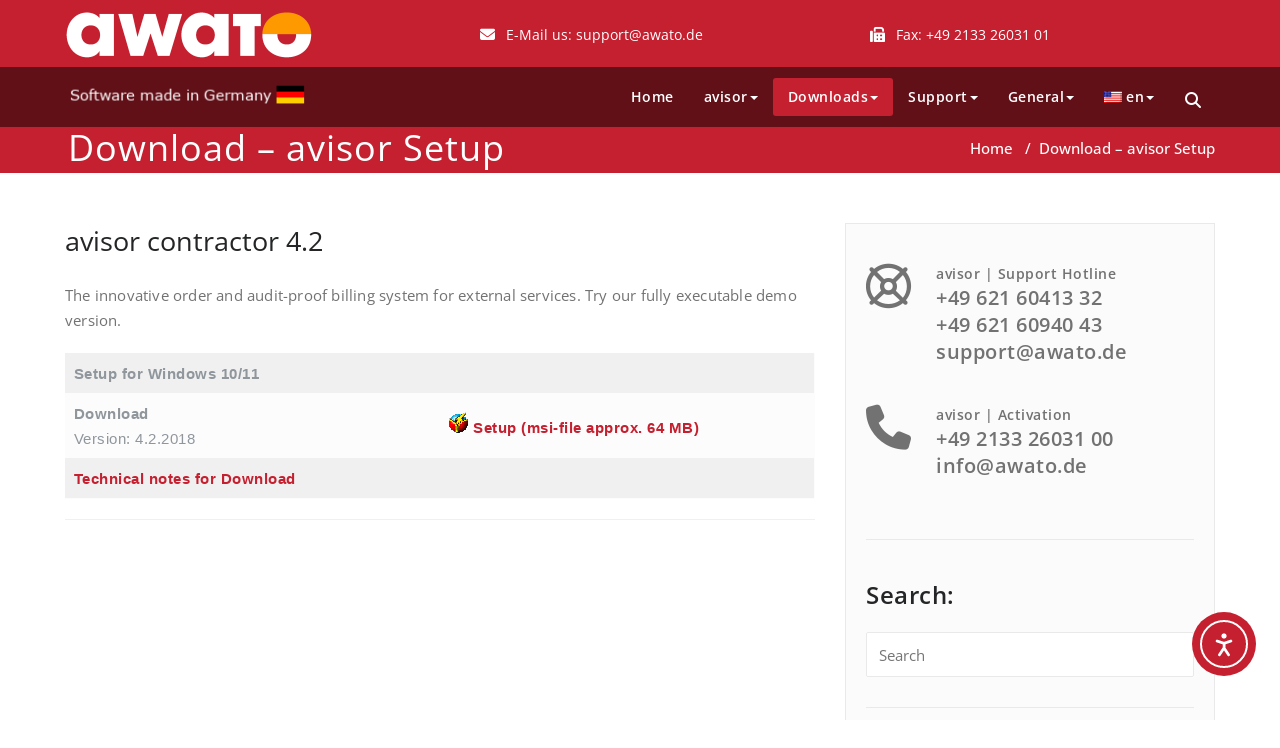

--- FILE ---
content_type: text/html; charset=UTF-8
request_url: https://www.awato.de/en/avisor-setup-download/
body_size: 24296
content:
<!DOCTYPE html>
<html lang="en-US" >
<head>
	<meta charset="UTF-8">
	<meta http-equiv="X-UA-Compatible" content="IE=edge">
	<meta name="viewport" content="width=device-width, initial-scale=1">
		<link rel="shortcut icon" href="https://www.awato.de/wp-content/uploads/2019/01/icon1.jpg" /> 
		<link rel="pingback" href="https://www.awato.de/xmlrpc.php">
	<title>Download &#8211; avisor Setup &#8211; awato Software GmbH</title>
<style type="text/css">

body { background: #ffffff; color: #8f969c; }
#wrapper { background-color: #ffffff; }

 .navbar .navbar-nav > .open > a,
 .navbar .navbar-nav > .open > a:hover,
 .navbar .navbar-nav > .open > a:focus,
.navbar .navbar-nav > li > a:hover,
.navbar .navbar-nav > li > a:focus {
	color: #c52030;
}
body.dark .wrapper-header-preset5 .navbar .navbar-nav > .open > a, body.dark .wrapper-header-preset5 .navbar .navbar-nav > .open > a:hover, body.dark .wrapper-header-preset5 .navbar .navbar-nav > .open > a:focus, .navbar.navbar3 .navbar-nav > .open > a,
.navbar2.navbar-default .navbar-nav > .open > a ,body.dark .navbar2.navbar-default .navbar-nav > .open > a , body.dark .navbar-default.navbar3 .navbar-nav > .open > a {
    color: #c52030;
}
.navbar .navbar-nav > .active > a,
.navbar .navbar-nav > .active > a:hover,
.navbar .navbar-nav > .active > a:focus,
.dropdown-menu,
.dropdown-menu .active > a,
.dropdown-menu .active > a:hover,
.dropdown-menu .active > a:focus {
background-color:#c52030;
}

body .dropdown-menu > li > a { border-bottom:1px solid rgb(147,7,8) !important; background-color:#c52030 !important; }
body .dropdown-menu > li > a:hover,
body .dropdown-menu > li > a:focus { background-color: rgb(147,7,8) !important; }
.dropdown-menu > li > a:hover,
.navbar-default .navbar-nav > .active > a, .navbar-default .navbar-nav > .active > a:hover, .navbar-default .navbar-nav > .active > a:focus, .navbar2.navbar-default .navbar-nav >.active > a {color:#fff;}

.navbar-default .navbar-nav > .active > a, .navbar-default .navbar-nav > .active > a:hover, .navbar-default .navbar-nav > .active > a:focus {
	background-color: #c52030;
}
@media only screen and (min-width: 480px) and (max-width: 767px) {
.navbar-default .navbar-nav .open .dropdown-menu > li > a:hover { color: #c52030 !important; }
}

@media only screen and (min-width: 200px) and (max-width: 480px) {
.navbar-default .navbar-nav .open .dropdown-menu > li > a:hover { color: #c52030 !important; }
}
.top-contact-detail-section { background: none repeat scroll 0 0 #c52030; }

.callout-btn2, a.hrtl-btn,
.project-scroll-btn li:hover,
a.works-btn,
.blog-btn-sm,
a.more-link,
.top-contact-detail-section,
.clients-btn-lg, .team-showcase-overlay, .blog-post-date-area .date, .blog-btn-lg, .blogdetail-btn a:hover, .cont-btn a:hover, .sidebar-widget > .input-group > .input-group-addon, .sidebar-widget > .input-group > .input-group-addon, .sidebar-widget-tags a:hover, .blog-pagination a:hover, .blog-pagination a.active, .navigation.pagination .nav-links a:hover, .navigation.pagination .nav-links .page-numbers.current, a.error-btn, a.error-btn:hover, a.error-btn:focus, .hc_scrollup, .tagcloud a:hover, .form-submit input, .media-body input[type=submit], .sidebar-widget input[type=submit], .footer-widget-column input[type=submit], .blogdetail-btn, .cont-btn button, .orange-widget-column > .input-group > .input-group-addon, .orange-widget-column-tags a:hover, .slider-btn-sm, .format-video-btn-sm, .slide-btn-sm, .slider-sm-area a.more-link, .blog-pagination span.current, .wpcf7-submit, .page-title-section, ins { background-color: #c52030; }

/* Font Colors */
.service-icon i,.portfolio-caption:hover h3 a, .portfolio-tabs li.active > a, .portfolio-tabs li > a:hover, .testmonial-area h4, .testmonial-area h4 a, .blog-post-sm a:hover, .blog-tags-sm a:hover, .blog-sm-area h3 > a:hover, .blog-sm-area h3 > a:focus, .footer-contact-icon i, .footer-addr-icon, .footer-blog-post:hover h3 a , .footer-widget-tags a:hover, .footer-widget-column ul li a:hover, .footer-copyright p a:hover, .page-breadcrumb > li.active a, .about-section h2 > span, .blog-post-lg a:hover, .blog-tags-lg a:hover, .blog-lg-area-full h3 > a:hover, .blog-author span, .comment-date a:hover, .reply a, .reply a:hover, .sidebar-blog-post:hover h3 a, ul.post-content li:hover a, .error-404 .error404-title, .media-body th a:hover, .media-body dd a:hover, .media-body li a:hover, .blog-post-info-detail a:hover, .comment-respond a:hover, /* .blog-lg-area-left p > a, .blog-lg-area-right p > a, .blog-lg-area-full p > a, */ .blogdetail-btn a, .cont-btn a, .blog-lg-area-left h3 > a:hover, .blog-lg-area-right h3 > a:hover, .blog-lg-area-full h3 > a:hover, .sidebar-widget > ul > li > a:hover,
.sidebar-widget table th,
.footer-widget-column table th,
.top-header-widget table th,
.top-contact-detail-section table th,
blockquote a,
blockquote a:hover,
blockquote a:focus,
#calendar_wrap table > thead > tr > th,
#calendar_wrap a,
table tbody a,
table tbody a:hover,
table tbody a:focus,
.textwidget a:hover,
.format-quote p:before,
td#prev a, td#next a,
dl > dd > a, dl > dd > a:hover,
.rsswidget:hover,
.recentcomments a:hover,
p > a,
p > a:hover,
ul > li > a:hover, tr.odd a, tr.even a,
p.wp-caption-text a,
.footer-copyright a, .footer-copyright a:hover  { color: #c52030; }

/* Border colors */
.footer-widget-tags a:hover , .sidebar-widget > .input-group > .input-group-addon, .sidebar-widget-tags a:hover, .blog-pagination a:hover, .blog-pagination a.active, .tagcloud a:hover, .media-body input[type=submit], .sidebar-widget input[type=submit], .footer-widget-column input[type=submit]  { border: 1px solid #c52030;}

.footer-copyright-section {	border-bottom: 5px solid #c52030; }
.team-area:hover .team-caption { border-bottom: 2px solid #c52030; }
.blog-lg-box img { border-bottom: 3px solid #c52030;; }
blockquote {border-left: 5px solid #c52030;}

/* Box Shadow*/
.callout-btn2, a.hrtl-btn, a.works-btn, .blog-btn-sm, .more-link, .blogdetail-btn a, .cont-btn a, a.error-btn, .form-submit input, .blogdetail-btn, .cont-btn button, .slider-btn-sm , .slider-sm-area a.more-link, .format-video-btn-sm, .slide-btn-sm, .wpcf7-submit,
.post-password-form input[type="submit"], .clients-btn-lg { box-shadow: 0 3px 0 0 rgba(147, 7, 8, 1.0); }

/* Image Background */
.testimonial-section, .contact-detail-section { background: url("https://www.awato.de/wp-content/themes/appointment-pro/images/bg1.jpg") repeat fixed 0 0 rgba(0, 0, 0, 0); }
.testimonial-section .overlay, .contact-detail-section .overlay { background: none repeat scroll 0 0 rgba(0, 0, 0, 0.7); }
.author-box img {background-color: #2a2a2a;}
.top-header-widget {
    background-color: #c52030;
}
.header-contact-info2 a {
    color: #ffffff;
}



/* Woocommerce Color Css-------------------------*/

.woocommerce .star-rating span, .woocommerce .posted_in a:hover, .woocommerce-product-rating a:hover, .woocommerce .tagged_as a:hover, .woocommerce-message:before,
.woocommerce-info:before, .woocommerce-message a, .woocommerce-message a:hover, .woocommerce-info a, .woocommerce-info a:hover, .woocommerce-error a, .woocommerce-error a:hover,
.woocommerce-cart table.cart td a:hover, .woocommerce-account .addresses .title .edit {
	color: #c52030;
}

.woocommerce ul.products li.product:hover .onsale, .woocommerce ul.products li.product:hover .button, .woocommerce ul.products li.product:focus .button,
.woocommerce div.product form.cart .button:hover, .woocommerce div.product form.cart .button:focus, .woocommerce div.product form.cart .button, .woocommerce a.button,
.woocommerce a.button:hover, .woocommerce .cart input.button, .woocommerce input.button.alt, .woocommerce input.button, .woocommerce button.button, .woocommerce #respond input#submit,
.woocommerce .cart input.button:hover, .woocommerce .cart input.button:focus,
.woocommerce-cart .wc-proceed-to-checkout a.checkout-button:hover, .woocommerce-cart .wc-proceed-to-checkout a.checkout-button:focus,
.woocommerce input.button.alt:hover, .woocommerce input.button.alt:focus, .woocommerce input.button:hover, .woocommerce input.button:focus,
.woocommerce button.button:hover, .woocommerce button.button:focus, .woocommerce #respond input#submit:hover, .woocommerce #respond input#submit:focus,
.woocommerce-cart .wc-proceed-to-checkout a.checkout-button, .woocommerce nav.woocommerce-pagination ul li a:focus, .woocommerce nav.woocommerce-pagination ul li a:hover,
.woocommerce nav.woocommerce-pagination ul li span.current, .ui-slider-horizontal .ui-slider-range {
	background: #c52030;
}

.woocommerce ul.products li.product:hover, .woocommerce ul.products li.product:hover,
.woocommerce-page ul.products li.product:hover, .woocommerce-page ul.products li.product:hover,
.woocommerce ul.products li.product:hover .button, .woocommerce ul.products li.product:focus .button,
.woocommerce div.product form.cart .button:hover, .woocommerce div.product form.cart .button:focus,
.woocommerce div.product form.cart .button, .woocommerce a.button, .woocommerce a.button:hover,
.woocommerce nav.woocommerce-pagination ul li a:focus, .woocommerce nav.woocommerce-pagination ul li a:hover,
.woocommerce nav.woocommerce-pagination ul li span.current {
	border: 1px solid #c52030;
}

.woocommerce ul.products li.product:hover .onsale { border: 2px solid #c52030; }
.woocommerce-message, .woocommerce-info { border-top-color: #c52030; }


.service-section1 i.fa {
    background: #c52030;
    box-shadow: rgba(147, 7, 8, 1.0) 0px 0px 0px 1px;
}
.service-section1 .service-area:hover i.fa {
    color: #c52030;
}

.service-section2 .service-area::before {
    background-color: #c52030;
}
.service-section3 .service-area i.fa, .service-section3 .service-area:hover {
    background: #c52030;
}
.service-section3 .service-area:hover i.fa {
    color: #c52030;
}
.testmonial-area3 {
    border-color: #c52030;
}
.testmonial-area3:before {
    border-top: 25px solid #c52030;
}
.team-section1 .team-img .overlay {
    background-color: rgb(147,7,8);
}
.team-section1 .position {
    color: #c52030;
}
.team2 .team-block .team-details .custom-social-icons li > a:hover {
    color: #c52030;
}
.team3 .team-block .custom-social-icons li > a:hover {
    color: #c52030;
}
.team4 .team-block .custom-social-icons li > a:hover {
    color: #c52030;
}
.search-form input[type="submit"] {
    background-color: #c52030;
    border: 1px solid #c52030;
}
.cart-header > a .cart-total {
    background: #c52030;
}
.navbar-default.navbar2 .navbar-nav > .active > a, .navbar-default.navbar2 .navbar-nav > .active > a:hover, .navbar-default.navbar2 .navbar-nav > .active > a:focus {
     background-color: #c52030;
}
#searchbar_fullscreen .close, #searchbar_fullscreen .btn {
    background-color: #c52030;
}
.header-preset6 .navbar-brand {
    background-color: #c52030;
}
.navbar-default.header-preset6 .navbar-header{background-color: #c52030;}
.tab .nav-link.active
{
 color: #c52030;
}
.index6 .head-contact-social li > a > i {
    color: #c52030;
}
.navbar-default.navbar6 .navbar-nav > li.active > a:after,
.navbar6 ul li > a:hover:after {
    background: #c52030 !important;
}
.navbar6 li.active .dropdown-toggle .sub-arrow::after,
.navbar6 li a:hover .sub-arrow::after {color: #c52030;}
.navbar.navbar6 .navbar-nav > .active.open > a,
.navbar.navbar6 .navbar-nav > .active.open > a:hover,
.navbar.navbar6 .navbar-nav > .active.open > a:focus {
    color: #c52030;
}
.navbar-default.navbar6 .navbar-nav > .active > a,
.navbar-default.navbar6 .navbar-nav > .active > a:hover,
.navbar-default.navbar6 .navbar-nav > .active > a:focus {
    color: #c52030  !important;
}
.service-section4 .service-area
{
    background-color: #c52030;
}
.woocommerce-page #payment #place_order{
    background-color: #c52030 !important;
}
body.dark .wrapper-header-preset2 .navbar-default .navbar-nav > li > a:hover, body.dark .wrapper-header-preset2 .navbar-default .navbar-nav > li > a:focus  {background-color: #c52030;}
body.dark .navbar .navbar-nav > .open > a, body.dark .navbar .navbar-nav > .open > a:hover, body.dark .navbar .navbar-nav > .open > a:focus {background-color: #c52030;}
body.dark .blog-post-sm a:hover, body.dark .blog-tags-sm a:hover {color: #c52030;}
body.dark .blog-sm-area h3 > a:hover {color: #c52030;}
body.dark .footer-widget-column ul li a:hover {color: #c52030;}
body.dark .portfolio-tabs li a:hover {color: #c52030;}
body.dark .portfolio-tabs li.active a {color: #c52030;}
body.dark .wrapper-header-preset6 .navbar-default .navbar-nav > li > a:hover {
    color: #ffffff;
    background-color: #c52030;
}
body.dark .blog-post-lg a:hover, body.dark .blog-tags-lg a:hover {color: #c52030;}
body.dark .blog-lg-area-left h3 > a:hover, body.dark .blog-lg-area-right h3 > a:hover, body.dark .blog-lg-area-full h3 > a:hover {color: #c52030;}
.service-section.service7 .service-area .media:after {
border-left: 2px dashed #c52030;
border-right: 2px dashed #c52030;
}
.service-section.service7 .service-area:after {
border-top: 2px dashed #c52030;
border-bottom: 2px dashed #c52030;
}
body.search-results h3.ap-blg-tiitle a:hover, body.dark.search-results .page-builder h3.ap-blg-tiitle a:hover, body.dark.search-results .blog-section-lg .masonry-item h3.ap-blg-tiitle a:hover {
    color: #c52030;
}
body.search-results .ap-full-content .blog-post-lg a:hover, body.search-results .ap-full-content .blog-post-sm a:hover, body.dark.search-results .page-builder .ap-full-content .blog-post-lg a:hover, body.dark.search-results .blog-section-lg .masonry-item .ap-full-content .blog-post-sm a:hover, body.dark.search-results .page-builder .blog-post-sm a:hover {
    color: #c52030;
}

/*===== WP 5.8 Wigets =====*/
.sidebar-widget li a:hover,.sidebar-widget li a:focus, body.dark .sidebar-widget li a:hover,body.dark .sidebar-widget li a:focus{
    color: #c52030;
}
.sidebar-widget .wp-block-tag-cloud a:hover{
border: 1px solid #c52030;
color: #ffffff;
background-color: #c52030;
}
.wp-block-calendar a {
 color: #c52030;
}
.sidebar-widget .wp-block-tag-cloud a:hover,.footer-widget-section .wp-block-tag-cloud a:hover{
    background-color: #c52030;
    border: 1px solid #c52030;
    color: #fff;
}
.footer-section .wp-block-latest-comments__comment-meta a:hover {
	color: #c52030;
}

.post .nav-subtitle {
  color: #c52030;
}
.post .nav-title:hover,.post .nav-title:focus{color: #c52030;}

.related-blog-post-sm a:hover,.related-post-caption h4 a:hover,.related-blog-post-author .blog-admin-lg a:hover{ color: #c52030;}
.related-post-scroll-btn li a:hover {background-color:#c52030; } 
.related-blog-post-sm i{ color:#c52030;}
.related-blog-post-author .blog-admin-lg a{font-size: 12px;color:#242526;}
.related-blog-post-sm a{margin-left:8px;color:#242526; }
.related-post-image{border-bottom: 2px solid #c52030;}
body.dark .post .nav-title:hover,body.dark .post .nav-title:focus {color: #c52030;}
body.dark .related-blog-post-author .blog-admin-lg a:hover,body.dark .related-blog-post-sm a:hover,body.dark .related-post-caption h4 a:hover,
body.dark .related-blog-post-author .blog-admin-lg a:focus,body.dark .related-blog-post-sm a:focus,body.dark .related-post-caption h4 a:focus
{color: #c52030;}

body .sidebar-widget h1:before,body .sidebar-widget h2:before,body .sidebar-widget h3:before,body .sidebar-widget h4:before,body .sidebar-widget h5:before,body .sidebar-widget h6:before,body .sidebar-widget .wp-block-search .wp-block-search__label:before,
body .footer-widget-section h1:before,body .footer-widget-section h2:before,body .footer-widget-section h3:before,body .footer-widget-section h4:before,body .footer-widget-section h5:before,body .footer-widget-section h6:before,body .footer-widget-section .wp-block-search .wp-block-search__label:before,body h3.footer-widget-title:before{width: 60px;background: #c52030; z-index:2;}

.woocommerce-page .cross-sells-product .wp-block-cart-cross-sells-product__product-add-to-cart .add_to_cart_button,
.woocommerce-page .wc-block-components-checkout-place-order-button, .woocommerce-page .wc-block-cart__submit-button{
    background-color: #c52030;
    box-shadow: 0 3px 0 0 rgba(147, 7, 8, 1.0);
 }
.woocommerce-page .wc-block-components-totals-coupon__content .wc-block-components-totals-coupon__button:hover{
    color:#fff;
    background-color: #c52030;
    border: 1px solid #c52030;
}
body.woocommerce-page table.wc-block-cart-items .wc-block-cart-items__row .wc-block-cart-item__quantity .wc-block-cart-item__remove-link{
    font-size:13px;
    color: #c52030;
}
.woocommerce-page .wc-block-components-totals-coupon a:is(:hover, :focus),
.woocommerce-page .wc-block-components-checkout-return-to-cart-button:is(:hover, :focus){color:#c52030;}

</style>
<style type="text/css">

/* Content Color Setting */

/*   Blog Color Setting */
</style>

<style>
.custom-logo{width: 248px; height: auto;}
</style>

<style type="text/css">
.container.container_default{ max-width: 1170px;}
.container.slide-caption { max-width: 1170px;}
.carousel-inner .format-aside { max-width: 1170px !important;}
.service-section0 .container, .service-section1 .container, .service-section2 .container , .service-section3 .container, .service-section4 .container ,.service-section5 .container ,.service7 .container 
{ max-width: 1170px; }
.callout-section .container {  max-width: 1170px; }
.portfolio-section .container {  max-width: 1170px; }
.testimonial-section .container  {  max-width: 1170px; }
.blog-section .container {  max-width: 1170px; }
.team-section1 .container {  max-width: 1170px; }
.clients-section .container {  max-width: 1170px; } 
.footer-contact-detail-section .container  {  max-width: 1170px; } 
</style><meta name='robots' content='max-image-preview:large' />
<link rel='dns-prefetch' href='//www.awato.de' />
<link rel='dns-prefetch' href='//cdn.elementor.com' />
<link rel="alternate" type="application/rss+xml" title="awato Software GmbH &raquo; Feed" href="https://www.awato.de/en/feed/" />
<link rel="alternate" type="application/rss+xml" title="awato Software GmbH &raquo; Comments Feed" href="https://www.awato.de/en/comments/feed/" />
<link rel="alternate" title="oEmbed (JSON)" type="application/json+oembed" href="https://www.awato.de/en/wp-json/oembed/1.0/embed?url=https%3A%2F%2Fwww.awato.de%2Fen%2Favisor-setup-download%2F" />
<link rel="alternate" title="oEmbed (XML)" type="text/xml+oembed" href="https://www.awato.de/en/wp-json/oembed/1.0/embed?url=https%3A%2F%2Fwww.awato.de%2Fen%2Favisor-setup-download%2F&#038;format=xml" />
		<script type="text/javascript">
			var ajaxurl = 'https://www.awato.de/wp-admin/admin-ajax.php';
		</script>
		<style id='wp-img-auto-sizes-contain-inline-css' type='text/css'>
img:is([sizes=auto i],[sizes^="auto," i]){contain-intrinsic-size:3000px 1500px}
/*# sourceURL=wp-img-auto-sizes-contain-inline-css */
</style>
<link rel='stylesheet' id='appointment-theme-fonts-css' href='https://www.awato.de/wp-content/fonts/e2a1e86d893a99a874b66e4db19213f1.css?ver=20201110' type='text/css' media='all' />
<style id='wp-emoji-styles-inline-css' type='text/css'>

	img.wp-smiley, img.emoji {
		display: inline !important;
		border: none !important;
		box-shadow: none !important;
		height: 1em !important;
		width: 1em !important;
		margin: 0 0.07em !important;
		vertical-align: -0.1em !important;
		background: none !important;
		padding: 0 !important;
	}
/*# sourceURL=wp-emoji-styles-inline-css */
</style>
<style id='wp-block-library-inline-css' type='text/css'>
:root{--wp-block-synced-color:#7a00df;--wp-block-synced-color--rgb:122,0,223;--wp-bound-block-color:var(--wp-block-synced-color);--wp-editor-canvas-background:#ddd;--wp-admin-theme-color:#007cba;--wp-admin-theme-color--rgb:0,124,186;--wp-admin-theme-color-darker-10:#006ba1;--wp-admin-theme-color-darker-10--rgb:0,107,160.5;--wp-admin-theme-color-darker-20:#005a87;--wp-admin-theme-color-darker-20--rgb:0,90,135;--wp-admin-border-width-focus:2px}@media (min-resolution:192dpi){:root{--wp-admin-border-width-focus:1.5px}}.wp-element-button{cursor:pointer}:root .has-very-light-gray-background-color{background-color:#eee}:root .has-very-dark-gray-background-color{background-color:#313131}:root .has-very-light-gray-color{color:#eee}:root .has-very-dark-gray-color{color:#313131}:root .has-vivid-green-cyan-to-vivid-cyan-blue-gradient-background{background:linear-gradient(135deg,#00d084,#0693e3)}:root .has-purple-crush-gradient-background{background:linear-gradient(135deg,#34e2e4,#4721fb 50%,#ab1dfe)}:root .has-hazy-dawn-gradient-background{background:linear-gradient(135deg,#faaca8,#dad0ec)}:root .has-subdued-olive-gradient-background{background:linear-gradient(135deg,#fafae1,#67a671)}:root .has-atomic-cream-gradient-background{background:linear-gradient(135deg,#fdd79a,#004a59)}:root .has-nightshade-gradient-background{background:linear-gradient(135deg,#330968,#31cdcf)}:root .has-midnight-gradient-background{background:linear-gradient(135deg,#020381,#2874fc)}:root{--wp--preset--font-size--normal:16px;--wp--preset--font-size--huge:42px}.has-regular-font-size{font-size:1em}.has-larger-font-size{font-size:2.625em}.has-normal-font-size{font-size:var(--wp--preset--font-size--normal)}.has-huge-font-size{font-size:var(--wp--preset--font-size--huge)}.has-text-align-center{text-align:center}.has-text-align-left{text-align:left}.has-text-align-right{text-align:right}.has-fit-text{white-space:nowrap!important}#end-resizable-editor-section{display:none}.aligncenter{clear:both}.items-justified-left{justify-content:flex-start}.items-justified-center{justify-content:center}.items-justified-right{justify-content:flex-end}.items-justified-space-between{justify-content:space-between}.screen-reader-text{border:0;clip-path:inset(50%);height:1px;margin:-1px;overflow:hidden;padding:0;position:absolute;width:1px;word-wrap:normal!important}.screen-reader-text:focus{background-color:#ddd;clip-path:none;color:#444;display:block;font-size:1em;height:auto;left:5px;line-height:normal;padding:15px 23px 14px;text-decoration:none;top:5px;width:auto;z-index:100000}html :where(.has-border-color){border-style:solid}html :where([style*=border-top-color]){border-top-style:solid}html :where([style*=border-right-color]){border-right-style:solid}html :where([style*=border-bottom-color]){border-bottom-style:solid}html :where([style*=border-left-color]){border-left-style:solid}html :where([style*=border-width]){border-style:solid}html :where([style*=border-top-width]){border-top-style:solid}html :where([style*=border-right-width]){border-right-style:solid}html :where([style*=border-bottom-width]){border-bottom-style:solid}html :where([style*=border-left-width]){border-left-style:solid}html :where(img[class*=wp-image-]){height:auto;max-width:100%}:where(figure){margin:0 0 1em}html :where(.is-position-sticky){--wp-admin--admin-bar--position-offset:var(--wp-admin--admin-bar--height,0px)}@media screen and (max-width:600px){html :where(.is-position-sticky){--wp-admin--admin-bar--position-offset:0px}}

/*# sourceURL=wp-block-library-inline-css */
</style><style id='wp-block-table-inline-css' type='text/css'>
.wp-block-table{overflow-x:auto}.wp-block-table table{border-collapse:collapse;width:100%}.wp-block-table thead{border-bottom:3px solid}.wp-block-table tfoot{border-top:3px solid}.wp-block-table td,.wp-block-table th{border:1px solid;padding:.5em}.wp-block-table .has-fixed-layout{table-layout:fixed;width:100%}.wp-block-table .has-fixed-layout td,.wp-block-table .has-fixed-layout th{word-break:break-word}.wp-block-table.aligncenter,.wp-block-table.alignleft,.wp-block-table.alignright{display:table;width:auto}.wp-block-table.aligncenter td,.wp-block-table.aligncenter th,.wp-block-table.alignleft td,.wp-block-table.alignleft th,.wp-block-table.alignright td,.wp-block-table.alignright th{word-break:break-word}.wp-block-table .has-subtle-light-gray-background-color{background-color:#f3f4f5}.wp-block-table .has-subtle-pale-green-background-color{background-color:#e9fbe5}.wp-block-table .has-subtle-pale-blue-background-color{background-color:#e7f5fe}.wp-block-table .has-subtle-pale-pink-background-color{background-color:#fcf0ef}.wp-block-table.is-style-stripes{background-color:initial;border-collapse:inherit;border-spacing:0}.wp-block-table.is-style-stripes tbody tr:nth-child(odd){background-color:#f0f0f0}.wp-block-table.is-style-stripes.has-subtle-light-gray-background-color tbody tr:nth-child(odd){background-color:#f3f4f5}.wp-block-table.is-style-stripes.has-subtle-pale-green-background-color tbody tr:nth-child(odd){background-color:#e9fbe5}.wp-block-table.is-style-stripes.has-subtle-pale-blue-background-color tbody tr:nth-child(odd){background-color:#e7f5fe}.wp-block-table.is-style-stripes.has-subtle-pale-pink-background-color tbody tr:nth-child(odd){background-color:#fcf0ef}.wp-block-table.is-style-stripes td,.wp-block-table.is-style-stripes th{border-color:#0000}.wp-block-table.is-style-stripes{border-bottom:1px solid #f0f0f0}.wp-block-table .has-border-color td,.wp-block-table .has-border-color th,.wp-block-table .has-border-color tr,.wp-block-table .has-border-color>*{border-color:inherit}.wp-block-table table[style*=border-top-color] tr:first-child,.wp-block-table table[style*=border-top-color] tr:first-child td,.wp-block-table table[style*=border-top-color] tr:first-child th,.wp-block-table table[style*=border-top-color]>*,.wp-block-table table[style*=border-top-color]>* td,.wp-block-table table[style*=border-top-color]>* th{border-top-color:inherit}.wp-block-table table[style*=border-top-color] tr:not(:first-child){border-top-color:initial}.wp-block-table table[style*=border-right-color] td:last-child,.wp-block-table table[style*=border-right-color] th,.wp-block-table table[style*=border-right-color] tr,.wp-block-table table[style*=border-right-color]>*{border-right-color:inherit}.wp-block-table table[style*=border-bottom-color] tr:last-child,.wp-block-table table[style*=border-bottom-color] tr:last-child td,.wp-block-table table[style*=border-bottom-color] tr:last-child th,.wp-block-table table[style*=border-bottom-color]>*,.wp-block-table table[style*=border-bottom-color]>* td,.wp-block-table table[style*=border-bottom-color]>* th{border-bottom-color:inherit}.wp-block-table table[style*=border-bottom-color] tr:not(:last-child){border-bottom-color:initial}.wp-block-table table[style*=border-left-color] td:first-child,.wp-block-table table[style*=border-left-color] th,.wp-block-table table[style*=border-left-color] tr,.wp-block-table table[style*=border-left-color]>*{border-left-color:inherit}.wp-block-table table[style*=border-style] td,.wp-block-table table[style*=border-style] th,.wp-block-table table[style*=border-style] tr,.wp-block-table table[style*=border-style]>*{border-style:inherit}.wp-block-table table[style*=border-width] td,.wp-block-table table[style*=border-width] th,.wp-block-table table[style*=border-width] tr,.wp-block-table table[style*=border-width]>*{border-style:inherit;border-width:inherit}
/*# sourceURL=https://www.awato.de/wp-includes/blocks/table/style.min.css */
</style>
<style id='global-styles-inline-css' type='text/css'>
:root{--wp--preset--aspect-ratio--square: 1;--wp--preset--aspect-ratio--4-3: 4/3;--wp--preset--aspect-ratio--3-4: 3/4;--wp--preset--aspect-ratio--3-2: 3/2;--wp--preset--aspect-ratio--2-3: 2/3;--wp--preset--aspect-ratio--16-9: 16/9;--wp--preset--aspect-ratio--9-16: 9/16;--wp--preset--color--black: #000000;--wp--preset--color--cyan-bluish-gray: #abb8c3;--wp--preset--color--white: #ffffff;--wp--preset--color--pale-pink: #f78da7;--wp--preset--color--vivid-red: #cf2e2e;--wp--preset--color--luminous-vivid-orange: #ff6900;--wp--preset--color--luminous-vivid-amber: #fcb900;--wp--preset--color--light-green-cyan: #7bdcb5;--wp--preset--color--vivid-green-cyan: #00d084;--wp--preset--color--pale-cyan-blue: #8ed1fc;--wp--preset--color--vivid-cyan-blue: #0693e3;--wp--preset--color--vivid-purple: #9b51e0;--wp--preset--gradient--vivid-cyan-blue-to-vivid-purple: linear-gradient(135deg,rgb(6,147,227) 0%,rgb(155,81,224) 100%);--wp--preset--gradient--light-green-cyan-to-vivid-green-cyan: linear-gradient(135deg,rgb(122,220,180) 0%,rgb(0,208,130) 100%);--wp--preset--gradient--luminous-vivid-amber-to-luminous-vivid-orange: linear-gradient(135deg,rgb(252,185,0) 0%,rgb(255,105,0) 100%);--wp--preset--gradient--luminous-vivid-orange-to-vivid-red: linear-gradient(135deg,rgb(255,105,0) 0%,rgb(207,46,46) 100%);--wp--preset--gradient--very-light-gray-to-cyan-bluish-gray: linear-gradient(135deg,rgb(238,238,238) 0%,rgb(169,184,195) 100%);--wp--preset--gradient--cool-to-warm-spectrum: linear-gradient(135deg,rgb(74,234,220) 0%,rgb(151,120,209) 20%,rgb(207,42,186) 40%,rgb(238,44,130) 60%,rgb(251,105,98) 80%,rgb(254,248,76) 100%);--wp--preset--gradient--blush-light-purple: linear-gradient(135deg,rgb(255,206,236) 0%,rgb(152,150,240) 100%);--wp--preset--gradient--blush-bordeaux: linear-gradient(135deg,rgb(254,205,165) 0%,rgb(254,45,45) 50%,rgb(107,0,62) 100%);--wp--preset--gradient--luminous-dusk: linear-gradient(135deg,rgb(255,203,112) 0%,rgb(199,81,192) 50%,rgb(65,88,208) 100%);--wp--preset--gradient--pale-ocean: linear-gradient(135deg,rgb(255,245,203) 0%,rgb(182,227,212) 50%,rgb(51,167,181) 100%);--wp--preset--gradient--electric-grass: linear-gradient(135deg,rgb(202,248,128) 0%,rgb(113,206,126) 100%);--wp--preset--gradient--midnight: linear-gradient(135deg,rgb(2,3,129) 0%,rgb(40,116,252) 100%);--wp--preset--font-size--small: 13px;--wp--preset--font-size--medium: 20px;--wp--preset--font-size--large: 36px;--wp--preset--font-size--x-large: 42px;--wp--preset--spacing--20: 0.44rem;--wp--preset--spacing--30: 0.67rem;--wp--preset--spacing--40: 1rem;--wp--preset--spacing--50: 1.5rem;--wp--preset--spacing--60: 2.25rem;--wp--preset--spacing--70: 3.38rem;--wp--preset--spacing--80: 5.06rem;--wp--preset--shadow--natural: 6px 6px 9px rgba(0, 0, 0, 0.2);--wp--preset--shadow--deep: 12px 12px 50px rgba(0, 0, 0, 0.4);--wp--preset--shadow--sharp: 6px 6px 0px rgba(0, 0, 0, 0.2);--wp--preset--shadow--outlined: 6px 6px 0px -3px rgb(255, 255, 255), 6px 6px rgb(0, 0, 0);--wp--preset--shadow--crisp: 6px 6px 0px rgb(0, 0, 0);}:where(.is-layout-flex){gap: 0.5em;}:where(.is-layout-grid){gap: 0.5em;}body .is-layout-flex{display: flex;}.is-layout-flex{flex-wrap: wrap;align-items: center;}.is-layout-flex > :is(*, div){margin: 0;}body .is-layout-grid{display: grid;}.is-layout-grid > :is(*, div){margin: 0;}:where(.wp-block-columns.is-layout-flex){gap: 2em;}:where(.wp-block-columns.is-layout-grid){gap: 2em;}:where(.wp-block-post-template.is-layout-flex){gap: 1.25em;}:where(.wp-block-post-template.is-layout-grid){gap: 1.25em;}.has-black-color{color: var(--wp--preset--color--black) !important;}.has-cyan-bluish-gray-color{color: var(--wp--preset--color--cyan-bluish-gray) !important;}.has-white-color{color: var(--wp--preset--color--white) !important;}.has-pale-pink-color{color: var(--wp--preset--color--pale-pink) !important;}.has-vivid-red-color{color: var(--wp--preset--color--vivid-red) !important;}.has-luminous-vivid-orange-color{color: var(--wp--preset--color--luminous-vivid-orange) !important;}.has-luminous-vivid-amber-color{color: var(--wp--preset--color--luminous-vivid-amber) !important;}.has-light-green-cyan-color{color: var(--wp--preset--color--light-green-cyan) !important;}.has-vivid-green-cyan-color{color: var(--wp--preset--color--vivid-green-cyan) !important;}.has-pale-cyan-blue-color{color: var(--wp--preset--color--pale-cyan-blue) !important;}.has-vivid-cyan-blue-color{color: var(--wp--preset--color--vivid-cyan-blue) !important;}.has-vivid-purple-color{color: var(--wp--preset--color--vivid-purple) !important;}.has-black-background-color{background-color: var(--wp--preset--color--black) !important;}.has-cyan-bluish-gray-background-color{background-color: var(--wp--preset--color--cyan-bluish-gray) !important;}.has-white-background-color{background-color: var(--wp--preset--color--white) !important;}.has-pale-pink-background-color{background-color: var(--wp--preset--color--pale-pink) !important;}.has-vivid-red-background-color{background-color: var(--wp--preset--color--vivid-red) !important;}.has-luminous-vivid-orange-background-color{background-color: var(--wp--preset--color--luminous-vivid-orange) !important;}.has-luminous-vivid-amber-background-color{background-color: var(--wp--preset--color--luminous-vivid-amber) !important;}.has-light-green-cyan-background-color{background-color: var(--wp--preset--color--light-green-cyan) !important;}.has-vivid-green-cyan-background-color{background-color: var(--wp--preset--color--vivid-green-cyan) !important;}.has-pale-cyan-blue-background-color{background-color: var(--wp--preset--color--pale-cyan-blue) !important;}.has-vivid-cyan-blue-background-color{background-color: var(--wp--preset--color--vivid-cyan-blue) !important;}.has-vivid-purple-background-color{background-color: var(--wp--preset--color--vivid-purple) !important;}.has-black-border-color{border-color: var(--wp--preset--color--black) !important;}.has-cyan-bluish-gray-border-color{border-color: var(--wp--preset--color--cyan-bluish-gray) !important;}.has-white-border-color{border-color: var(--wp--preset--color--white) !important;}.has-pale-pink-border-color{border-color: var(--wp--preset--color--pale-pink) !important;}.has-vivid-red-border-color{border-color: var(--wp--preset--color--vivid-red) !important;}.has-luminous-vivid-orange-border-color{border-color: var(--wp--preset--color--luminous-vivid-orange) !important;}.has-luminous-vivid-amber-border-color{border-color: var(--wp--preset--color--luminous-vivid-amber) !important;}.has-light-green-cyan-border-color{border-color: var(--wp--preset--color--light-green-cyan) !important;}.has-vivid-green-cyan-border-color{border-color: var(--wp--preset--color--vivid-green-cyan) !important;}.has-pale-cyan-blue-border-color{border-color: var(--wp--preset--color--pale-cyan-blue) !important;}.has-vivid-cyan-blue-border-color{border-color: var(--wp--preset--color--vivid-cyan-blue) !important;}.has-vivid-purple-border-color{border-color: var(--wp--preset--color--vivid-purple) !important;}.has-vivid-cyan-blue-to-vivid-purple-gradient-background{background: var(--wp--preset--gradient--vivid-cyan-blue-to-vivid-purple) !important;}.has-light-green-cyan-to-vivid-green-cyan-gradient-background{background: var(--wp--preset--gradient--light-green-cyan-to-vivid-green-cyan) !important;}.has-luminous-vivid-amber-to-luminous-vivid-orange-gradient-background{background: var(--wp--preset--gradient--luminous-vivid-amber-to-luminous-vivid-orange) !important;}.has-luminous-vivid-orange-to-vivid-red-gradient-background{background: var(--wp--preset--gradient--luminous-vivid-orange-to-vivid-red) !important;}.has-very-light-gray-to-cyan-bluish-gray-gradient-background{background: var(--wp--preset--gradient--very-light-gray-to-cyan-bluish-gray) !important;}.has-cool-to-warm-spectrum-gradient-background{background: var(--wp--preset--gradient--cool-to-warm-spectrum) !important;}.has-blush-light-purple-gradient-background{background: var(--wp--preset--gradient--blush-light-purple) !important;}.has-blush-bordeaux-gradient-background{background: var(--wp--preset--gradient--blush-bordeaux) !important;}.has-luminous-dusk-gradient-background{background: var(--wp--preset--gradient--luminous-dusk) !important;}.has-pale-ocean-gradient-background{background: var(--wp--preset--gradient--pale-ocean) !important;}.has-electric-grass-gradient-background{background: var(--wp--preset--gradient--electric-grass) !important;}.has-midnight-gradient-background{background: var(--wp--preset--gradient--midnight) !important;}.has-small-font-size{font-size: var(--wp--preset--font-size--small) !important;}.has-medium-font-size{font-size: var(--wp--preset--font-size--medium) !important;}.has-large-font-size{font-size: var(--wp--preset--font-size--large) !important;}.has-x-large-font-size{font-size: var(--wp--preset--font-size--x-large) !important;}
/*# sourceURL=global-styles-inline-css */
</style>

<style id='classic-theme-styles-inline-css' type='text/css'>
/*! This file is auto-generated */
.wp-block-button__link{color:#fff;background-color:#32373c;border-radius:9999px;box-shadow:none;text-decoration:none;padding:calc(.667em + 2px) calc(1.333em + 2px);font-size:1.125em}.wp-block-file__button{background:#32373c;color:#fff;text-decoration:none}
/*# sourceURL=/wp-includes/css/classic-themes.min.css */
</style>
<link rel='stylesheet' id='wpmf-gallery-popup-style-css' href='https://www.awato.de/wp-content/plugins/wp-media-folder/assets/css/display-gallery/magnific-popup.css?ver=0.9.9' type='text/css' media='all' />
<link rel='stylesheet' id='wp-blog-designer-fontawesome-stylesheets-css' href='https://www.awato.de/wp-content/plugins/blog-designer//admin/css/fontawesome-all.min.css?ver=1.0' type='text/css' media='all' />
<link rel='stylesheet' id='wp-blog-designer-css-stylesheets-css' href='https://www.awato.de/wp-content/plugins/blog-designer/public/css/designer_css.css?ver=1.0' type='text/css' media='all' />
<link rel='stylesheet' id='ppress-frontend-css' href='https://www.awato.de/wp-content/plugins/wp-user-avatar/assets/css/frontend.min.css?ver=4.16.8' type='text/css' media='all' />
<link rel='stylesheet' id='ppress-flatpickr-css' href='https://www.awato.de/wp-content/plugins/wp-user-avatar/assets/flatpickr/flatpickr.min.css?ver=4.16.8' type='text/css' media='all' />
<link rel='stylesheet' id='ppress-select2-css' href='https://www.awato.de/wp-content/plugins/wp-user-avatar/assets/select2/select2.min.css?ver=6.9' type='text/css' media='all' />
<link rel='stylesheet' id='ea11y-skip-link-css' href='https://www.awato.de/wp-content/plugins/pojo-accessibility/assets/build/skip-link.css?ver=4.0.1' type='text/css' media='all' />
<link rel='stylesheet' id='appointment-style-css' href='https://www.awato.de/wp-content/themes/appointment-pro/style.css?ver=6.9' type='text/css' media='all' />
<link rel='stylesheet' id='appointment-bootstrap-css-css' href='https://www.awato.de/wp-content/themes/appointment-pro/css/bootstrap.css?ver=6.9' type='text/css' media='all' />
<link rel='stylesheet' id='appointment-menu-css-css' href='https://www.awato.de/wp-content/themes/appointment-pro/css/theme-menu.css?ver=6.9' type='text/css' media='all' />
<link rel='stylesheet' id='appointment-font-css-css' href='https://www.awato.de/wp-content/themes/appointment-pro/css/font/font.css?ver=6.9' type='text/css' media='all' />
<link rel='stylesheet' id='appointment-font-awesome-css-css' href='https://www.awato.de/wp-content/themes/appointment-pro/css/font-awesome/css/all.min.css?ver=6.9' type='text/css' media='all' />
<link rel='stylesheet' id='appointment-lightbox-css-css' href='https://www.awato.de/wp-content/themes/appointment-pro/css/lightbox.css?ver=6.9' type='text/css' media='all' />
<link rel='stylesheet' id='appointment-media-responsive-css-css' href='https://www.awato.de/wp-content/themes/appointment-pro/css/media-responsive.css?ver=6.9' type='text/css' media='all' />
<link rel='stylesheet' id='appointment-element-css-css' href='https://www.awato.de/wp-content/themes/appointment-pro/css/element.css?ver=6.9' type='text/css' media='all' />
<link rel='stylesheet' id='borlabs-cookie-custom-css' href='https://www.awato.de/wp-content/cache/borlabs-cookie/1/borlabs-cookie-1-en.css?ver=3.3.23-67' type='text/css' media='all' />
<link rel='stylesheet' id='appointment-pro-child-css' href='https://www.awato.de/wp-content/themes/appointment-pro/style.css?ver=1.0' type='text/css' media='all' />
<link rel='stylesheet' id='wpglobus-css' href='https://www.awato.de/wp-content/plugins/wpglobus/includes/css/wpglobus.css?ver=3.0.1' type='text/css' media='all' />
<script type="text/javascript" src="https://www.awato.de/wp-includes/js/jquery/jquery.min.js?ver=3.7.1" id="jquery-core-js"></script>
<script type="text/javascript" src="https://www.awato.de/wp-includes/js/jquery/jquery-migrate.min.js?ver=3.4.1" id="jquery-migrate-js"></script>
<script type="text/javascript" src="https://www.awato.de/wp-includes/js/imagesloaded.min.js?ver=5.0.0" id="imagesloaded-js"></script>
<script type="text/javascript" src="https://www.awato.de/wp-includes/js/masonry.min.js?ver=4.2.2" id="masonry-js"></script>
<script type="text/javascript" src="https://www.awato.de/wp-content/plugins/blog-designer/public/js/ticker.min.js?ver=1.0" id="ticker-js"></script>
<script type="text/javascript" src="https://www.awato.de/wp-content/plugins/blog-designer/public/js/designer.js?ver=1.0" id="wp-blog-designer-script-js"></script>
<script type="text/javascript" src="https://www.awato.de/wp-content/plugins/wp-user-avatar/assets/flatpickr/flatpickr.min.js?ver=4.16.8" id="ppress-flatpickr-js"></script>
<script type="text/javascript" src="https://www.awato.de/wp-content/plugins/wp-user-avatar/assets/select2/select2.min.js?ver=4.16.8" id="ppress-select2-js"></script>
<script type="text/javascript" src="https://www.awato.de/wp-content/themes/appointment-pro/js/jquery-ui.js?ver=6.9" id="appointment-jquery-ui-js"></script>
<script type="text/javascript" src="https://www.awato.de/wp-content/themes/appointment-pro/js/bootstrap.min.js?ver=6.9" id="appointment-bootstrap-js-js"></script>
<script type="text/javascript" src="https://www.awato.de/wp-content/themes/appointment-pro/js/menu/menu.js?ver=6.9" id="appointment-menu-js-js"></script>
<script type="text/javascript" src="https://www.awato.de/wp-content/themes/appointment-pro/js/page-scroll.js?ver=6.9" id="appointment-page-scroll-js-js"></script>
<script type="text/javascript" src="https://www.awato.de/wp-content/themes/appointment-pro/js/carousel.js?ver=6.9" id="appointment-carousel-js-js"></script>
<script type="text/javascript" src="https://www.awato.de/wp-content/themes/appointment-pro/js/lightbox/lightbox-2.6.min.js?ver=6.9" id="appointment-lightbox-2.6.min-js-js"></script>
<script data-no-optimize="1" data-no-minify="1" data-cfasync="false" type="text/javascript" src="https://www.awato.de/wp-content/cache/borlabs-cookie/1/borlabs-cookie-config-en.json.js?ver=3.3.23-83" id="borlabs-cookie-config-js"></script>
<script type="text/javascript" id="utils-js-extra">
/* <![CDATA[ */
var userSettings = {"url":"/","uid":"0","time":"1769230318","secure":"1"};
//# sourceURL=utils-js-extra
/* ]]> */
</script>
<script type="text/javascript" src="https://www.awato.de/wp-includes/js/utils.min.js?ver=6.9" id="utils-js"></script>
<link rel="https://api.w.org/" href="https://www.awato.de/en/wp-json/" /><link rel="alternate" title="JSON" type="application/json" href="https://www.awato.de/en/wp-json/wp/v2/pages/106" /><link rel="EditURI" type="application/rsd+xml" title="RSD" href="https://www.awato.de/xmlrpc.php?rsd" />
<meta name="generator" content="WordPress 6.9" />
<link rel="canonical" href="https://www.awato.de/en/avisor-setup-download/" />
<link rel='shortlink' href='https://www.awato.de/en/?p=106' />
	<style>
	.comment-title{display:none !important;} .blog-author{display:none !important;} /* Sticky-Header: Standard-Linkfarbe im roten Balken (optional) */ .stickymenu.navbar-default.navbar2 .navbar-nav > li > a, .stickymenu .navbar-default.navbar2 .navbar-nav > li > a { color: #ffffff !important; /* Weiß auf rotem Hintergrund */ } /* Hover/Fokus: Button-Hintergrund weiß, Text rot */ .stickymenu.navbar-default.navbar2 .navbar-nav > li > a:hover, .stickymenu.navbar-default.navbar2 .navbar-nav > li > a:focus, .stickymenu .navbar-default.navbar2 .navbar-nav > li > a:hover, .stickymenu .navbar-default.navbar2 .navbar-nav > li > a:focus { background-color: #ffffff !important; color: #c52030 !important; } /* Aktiver Menüpunkt: ebenfalls weißer Button, roter Text */ .stickymenu.navbar-default.navbar2 .navbar-nav > .active > a, .stickymenu.navbar-default.navbar2 .navbar-nav > .active > a:hover, .stickymenu.navbar-default.navbar2 .navbar-nav > .active > a:focus, .stickymenu .navbar-default.navbar2 .navbar-nav > .active > a, .stickymenu .navbar-default.navbar2 .navbar-nav > .active > a:hover, .stickymenu .navbar-default.navbar2 .navbar-nav > .active > a:focus { background-color: #ffffff !important; color: #c52030 !important; } /* Optional: geöffnete Dropdowns im Sticky-Zustand angleichen */ .stickymenu.navbar-default.navbar2 .navbar-nav > .open > a, .stickymenu.navbar-default.navbar2 .navbar-nav > .open > a:hover, .stickymenu.navbar-default.navbar2 .navbar-nav > .open > a:focus, .stickymenu .navbar-default.navbar2 .navbar-nav > .open > a, .stickymenu .navbar-default.navbar2 .navbar-nav > .open > a:hover, .stickymenu .navbar-default.navbar2 .navbar-nav > .open > a:focus { background-color: #ffffff !important; color: #c52030 !important; }	</style>
	<style>body.boxed{ background-image:url("https://www.awato.de/wp-content/themes/appointment-pro/images/bg-pattern/bg_img3.png");}</style><style>.stickymenu .img-responsive.custom-logo:not(.custom-logo.sticky-logo), .stickymenu1 .img-responsive.custom-logo:not(.custom-logo.sticky-logo), .shrink.shrink1 .img-responsive.custom-logo:not(.custom-logo.sticky-logo) {
    display: none;
	}</style>			<style media="screen">
				.wpglobus_flag_de{background-image:url(https://www.awato.de/wp-content/plugins/wpglobus/flags/de.png)}
.wpglobus_flag_en{background-image:url(https://www.awato.de/wp-content/plugins/wpglobus/flags/us.png)}
			</style>
			<link rel="alternate" hreflang="de-DE" href="https://www.awato.de/avisor-setup-download/" /><link rel="alternate" hreflang="en-US" href="https://www.awato.de/en/avisor-setup-download/" /><style id="sccss">.single .img-responsive img {display:none;}
html {
  scroll-padding-top: 80px;
}</style>	</head>
	<body class="wp-singular page-template-default page page-id-106 wp-custom-logo wp-theme-appointment-pro wp-child-theme-appointment-pro-child wide light ally-default" >
<div id="wrapper" class="wrapper-header-preset3">
	<section class="top-header-widget">
		<div class="container">
			<div class="row">
				<div class="col-sm-4">
				<div id="top-header-sidebar-left">
								<div class="top-left-widget"><a href="/"><img width="248" height="50" src="https://www.awato.de/wp-content/uploads/2025/10/awato_logo_online.png" class="image wp-image-2762  attachment-full size-full" alt="" style="max-width: 100%; height: auto;" decoding="async" /></a></div>								</div>
				</div>
				<div class="col-sm-4">
				<div id="top-header-sidebar-center">
				<div class="top-center-widget">			<ul class="header-contact-info">
			<li>
								<i class="fa fa fa-envelope"></i>
								E-Mail us: <a href="mailto:support@awato.de" style="color:#ffffff;" onmouseover="this.style.color='#F6980F'" onmouseout="this.style.color='#ffffff'">support@awato.de</a>			</li>
			</ul>
	</div>				</div>
				</div>
				<div class="col-sm-4">
				<div id="top-header-sidebar-right">
								<div class="top-right-widget">			<ul class="header-contact-info">
			<li>
								<i class="fa fa fa-fax"></i>
								Fax: +49 2133 26031 01			</li>
			</ul>
	</div>								</div>
				</div>
			</div>	
		</div>
	</section>
<!--Logo & Menu Section-->	
<nav class="navbar navbar2 navbar-default navbar2 header-preset3 header-sticky ">
	<div class="container">
		<!-- Brand and toggle get grouped for better mobile display -->
<div class="navbar-header">
					<a class="navbar-brand" href="https://www.awato.de/en/">
			<img src="https://www.awato.de/wp-content/uploads/2025/10/cropped-software_made_in_germany_final-1.png" class=" img-responsive custom-logo">
			</a>
			  <a href="https://www.awato.de/en/" class="navbar-brand sticky-logo 3" style="display: none;">
    <img src="https://www.awato.de/wp-content/uploads/2025/10/awato_logo_online.png" class="custom-logo"></a>
    <a href="https://www.awato.de/en/" class="navbar-brand sticky-logo-mbl" style="display: none;">
    <img width="280" height="48" src="https://www.awato.de/wp-content/uploads/2025/10/awato_logo_online.png" class="custom-logo"></a>
  					<button type="button" class="navbar-toggle collapsed" data-toggle="collapse" data-target="#bs-example-navbar-collapse-1">
				<span class="sr-only">Toggle navigation</span>
				<span class="icon-bar"></span>
				<span class="icon-bar"></span>
				<span class="icon-bar"></span>
			</button>
</div>

		<!-- Collect the nav links, forms, and other content for toggling -->
				<div class="collapse navbar-collapse" id="bs-example-navbar-collapse-1">
				<ul class="nav navbar-nav navbar-right"><li id="menu-item-222" class="menu-item menu-item-type-custom menu-item-object-custom menu-item-222"><a href="https://www.awato.de/en/">Home</a></li>
<li id="menu-item-273" class="menu-item menu-item-type-custom menu-item-object-custom menu-item-has-children menu-item-273 dropdown"><a>avisor<b class="caret"></b></a>
<ul class="dropdown-menu">
	<li id="menu-item-710" class="menu-item menu-item-type-post_type menu-item-object-page menu-item-710"><a href="https://www.awato.de/en/avisor-kurz-erklaert/">avisor &#8211; in a nutshell</a></li>
	<li id="menu-item-259" class="menu-item menu-item-type-post_type menu-item-object-page menu-item-259"><a href="https://www.awato.de/en/produktinformationen/">Product information</a></li>
	<li id="menu-item-255" class="menu-item menu-item-type-post_type menu-item-object-page menu-item-255"><a href="https://www.awato.de/en/handbuecher/">Handbooks</a></li>
	<li id="menu-item-709" class="menu-item menu-item-type-post_type menu-item-object-page menu-item-709"><a href="https://www.awato.de/en/avisor-news/">avisor &#8211; news</a></li>
	<li id="menu-item-842" class="menu-item menu-item-type-post_type menu-item-object-page menu-item-842"><a href="https://www.awato.de/en/glossar/">Glossary</a></li>
	<li id="menu-item-1839" class="menu-item menu-item-type-post_type menu-item-object-page menu-item-1839"><a href="https://www.awato.de/en/bestellung/">avisor order</a></li>
</ul>
</li>
<li id="menu-item-274" class="menu-item menu-item-type-custom menu-item-object-custom current-menu-ancestor current-menu-parent menu-item-has-children menu-item-274 dropdown active"><a>Downloads<b class="caret"></b></a>
<ul class="dropdown-menu">
	<li id="menu-item-242" class="menu-item menu-item-type-post_type menu-item-object-page current-menu-item page_item page-item-106 current_page_item menu-item-242 active"><a href="https://www.awato.de/en/avisor-setup-download/">avisor Setup</a></li>
	<li id="menu-item-249" class="menu-item menu-item-type-post_type menu-item-object-page menu-item-249"><a href="https://www.awato.de/en/preislisten-und-vertraege/">Price Lists / Contracts</a></li>
	<li id="menu-item-253" class="menu-item menu-item-type-post_type menu-item-object-page menu-item-253"><a href="https://www.awato.de/en/sonstiges/">Miscellaneous</a></li>
</ul>
</li>
<li id="menu-item-1217" class="menu-item menu-item-type-custom menu-item-object-custom menu-item-has-children menu-item-1217 dropdown"><a>Support<b class="caret"></b></a>
<ul class="dropdown-menu">
	<li id="menu-item-238" class="menu-item menu-item-type-post_type menu-item-object-page menu-item-238"><a href="https://www.awato.de/en/awato-fernwartung/">remote support</a></li>
	<li id="menu-item-1221" class="menu-item menu-item-type-post_type menu-item-object-page menu-item-1221"><a href="https://www.awato.de/en/file-upload/">File-Upload</a></li>
</ul>
</li>
<li id="menu-item-275" class="menu-item menu-item-type-custom menu-item-object-custom menu-item-has-children menu-item-275 dropdown"><a>General<b class="caret"></b></a>
<ul class="dropdown-menu">
	<li id="menu-item-596" class="menu-item menu-item-type-post_type menu-item-object-page menu-item-596"><a href="https://www.awato.de/en/ueber-uns/">About us</a></li>
	<li id="menu-item-277" class="menu-item menu-item-type-post_type menu-item-object-page menu-item-277"><a href="https://www.awato.de/en/allgemeine-geschaeftsbedingungen/">GT&#038;C</a></li>
	<li id="menu-item-276" class="menu-item menu-item-type-post_type menu-item-object-page menu-item-276"><a href="https://www.awato.de/en/impressum/">Legal Notes</a></li>
	<li id="menu-item-225" class="menu-item menu-item-type-post_type menu-item-object-page menu-item-225"><a href="https://www.awato.de/en/datenschutzerklaerung/">Privacy Policy</a></li>
	<li id="menu-item-978" class="menu-item menu-item-type-post_type menu-item-object-page menu-item-978"><a href="https://www.awato.de/en/kontaktanfrage/">Contact us</a></li>
</ul>
</li>
<li id="menu-item-9999999999" class="menu-item menu-item-type-custom menu-item-object-custom menu_item_wpglobus_menu_switch wpglobus-selector-link wpglobus-current-language menu-item-9999999999 dropdown"><a href="https://www.awato.de/en/avisor-setup-download/"><span class="wpglobus_flag wpglobus_language_name wpglobus_flag_en">en</span><b class="caret"></b></a>
<ul class="dropdown-menu">
	<li id="menu-item-wpglobus_menu_switch_de" class="menu-item menu-item-type-custom menu-item-object-custom sub_menu_item_wpglobus_menu_switch wpglobus-selector-link menu-item-wpglobus_menu_switch_de"><a href="https://www.awato.de/avisor-setup-download/"><span class="wpglobus_flag wpglobus_language_name wpglobus_flag_de">de</span></a></li>
</ul>
</li>
<li><div class="header-module"><div class="search-bar">
                    <div class="search-box-outer">
                      <div class="dropdown">
                        <a href="#" title="Search" class="search-icon dropdown-toggle" aria-haspopup="true" aria-expanded="false">
                         <i class="fa fa-search"></i>
                         <span class="sub-arrow"></span>
                        </a>
                        <ul class="dropdown-menu pull-right search-panel" role="group" aria-hidden="true" aria-expanded="false">
                          <li class="dropdown-item panel-outer">
                            <div class="form-container">
                                <form role="search" method="get" autocomplete="off" class="search-form" action="https://www.awato.de/en/">
                                    <label>
                                      <input type="search" class="search-field" placeholder="Search …" value="" name="s">
                                    </label>
                                    <input type="submit" class="search-submit header-toggle-search" value="Search">
                                </form>                   
                            </div>
                          </li>
                        </ul>
                      </div>
                    </div>
                  </div></div></ul>		</div><!-- /.navbar-collapse -->
	</div><!-- /.container-fluid -->
</nav>	
<!--/Logo & Menu Section-->	

<div class="clearfix"></div><!--Search Box Content-->
    <div id="searchbar_fullscreen" >
        <button type="button" class="close">×</button>
        <form method="get" id="searchform" autocomplete="off" class="search-form" action="https://www.awato.de/en/">
            <input type="search" class="search-field" placeholder="Search …" value="" name="s">
            <input type="submit" class="btn btn-primary" value="Search">
        </form> 
    </div>
<!--/Search Box Content-->
<div class="clearfix"></div>
<!-- Page Title Section -->
<div class="page-title-section">		
	<div class="overlay">
		<div class="container">
			<div class="row">
				<div class="col-md-6">
					<div class="page-title">
						<h1>Download &#8211; avisor Setup</h1>					</div>
				</div>
				<div class="col-md-6">
					<ul class="page-breadcrumb">
						<li><a href="https://www.awato.de/en">Home</a> &nbsp &#47; &nbsp<li class="active">Download &#8211; avisor Setup</li></li>					</ul>
				</div>
			</div>
		</div>	
	</div>
</div>
<!-- /Page Title Section -->
<div class="clearfix"></div><!-- Blog Section with Sidebar -->
<div class="page-builder">
	<div class="container container_default">
		<div class="row">
			<!-- Blog Area -->
			<div class="col-md-8">			
			<div class="blog-lg-area-left entry-content">
					
			<h3>avisor <span class="hps">contractor </span>4.2</h3>
<p>The innovative order and audit-proof billing system for external services. Try our fully executable demo version.</p>


<figure class="wp-block-table is-style-stripes"><table><tbody><tr><td><strong>Setup for Windows 10/11</strong></td><td>&nbsp;</td></tr><tr><td><strong>Download</strong><br>Version: 4.2.2018</td><td><img decoding="async" width="21" height="21" class="wp-image-105" style="width: 21px;" src="https://www.awato.de/wp-content/uploads/2009/09/sfx.gif" alt="Download als SFX-File"> <a href="/download/files/av4install.msi">Setup (msi-file approx. 64 MB)</a></td></tr><tr><td><a href="https://www.awato.de/en/technische-hinweise/" target="_blank" rel="noreferrer noopener" aria-label=" (öffnet in neuem Tab)">Technical&nbsp;notes for&nbsp;Download</a></td><td>&nbsp;</td></tr></tbody></table></figure>


</p>							</div>
			
								</div>
			<!-- /Blog Area -->			
			<!--Sidebar Area-->
			<div class="col-md-4 sd-widget rest-sidebar">
				<div class="sidebar-section-right">
	<div class="widget_text sidebar-widget"><div class="textwidget custom-html-widget">

<div class="contact-area">
	<div class="media">
		<div class="contact-icon">
			<i class="fa-regular fa-life-ring"></i>
		</div>
		<div class="media-body">
			<h6>avisor | Support Hotline</h6>
			<h4>+49 621 60413 32<br>+49 621 60940 43<br><a href="mailto:support@awato.de" style="color:#727272" onmouseover="this.style.color='#c52030'" onmouseout="this.style.color='#727272'">support@awato.de</a></h4>
		</div>
	</div>
</div>
<div class="contact-area">
	<div class="media">
		<div class="contact-icon">
			<i class="fa fa fa-phone"></i>
		</div>
		<div class="media-body">
			<h6>avisor | Activation</h6>
			<h4>+49 2133 26031 00<br><a href="mailto:info@awato.de" style="color:#727272" onmouseover="this.style.color='#c52030'" onmouseout="this.style.color='#727272'">info@awato.de</a></h4>
		</div>
	</div>
</div>
</div></div><div class="sidebar-widget"><div class="sidebar-widget-title"><h3>Search:</h3></div><form class="appointment-search"  action="https://www.awato.de/en/" method="get">
	<input type="text" class="search_widget_input"  name="s" id="s" placeholder="Search" />	
</form></div><div class="sidebar-widget"><div class="sidebar-widget-title"><h3><a class="rsswidget rss-widget-feed" href="https://rss.golem.de/rss.php?tp=dev&#038;feed=RSS1.0"><img class="rss-widget-icon" style="border:0" width="14" height="14" src="https://www.awato.de/wp-includes/images/rss.png" alt="RSS" loading="lazy" /></a> <a class="rsswidget rss-widget-title" href="https://www.golem.de/">IT-Feed for Pro&#8217;s</a></h3></div><ul><li><a class='rsswidget' href='https://www.golem.de/news/vibe-coding-ausprobiert-ein-spieleklassiker-mit-ki-nachgebaut-2601-204484.html'>(g+) Vibe Coding ausprobiert: Ein Spieleklassiker - mit KI nachgebaut</a> <span class="rss-date">22. January 2026</span></li><li><a class='rsswidget' href='https://www.golem.de/news/von-ki-entwickelt-ki-slop-der-aussieht-wie-ein-browser-2601-204458.html'>Von KI entwickelt: KI-Slop, der aussieht wie ein Browser</a> <span class="rss-date">21. January 2026</span></li><li><a class='rsswidget' href='https://www.golem.de/news/javascript-bibliothek-jquery-raeumt-mit-version-4-0-auf-und-bringt-neue-features-2601-204440.html'>Javascript-Bibliothek: jQuery räumt mit Version 4.0 auf und bringt neue Features</a> <span class="rss-date">21. January 2026</span></li><li><a class='rsswidget' href='https://www.golem.de/news/google-neue-details-zu-kuenftigem-android-sideloading-2601-204387.html'>Google: Neue Details zu künftigem Android-Sideloading</a> <span class="rss-date">20. January 2026</span></li><li><a class='rsswidget' href='https://www.golem.de/news/devops-von-docker-bis-kubernetes-wenn-der-code-laeuft-faengt-die-arbeit-erst-an-2601-204232.html'>(g+) Devops von Docker bis Kubernetes: Wenn der Code läuft, fängt die Arbeit erst an</a> <span class="rss-date">17. January 2026</span></li></ul></div></div>
			</div>
			<!--Sidebar Area-->
		</div>
	</div>
</div>
<!-- /Blog Section with Sidebar -->
<!-- Footer Section -->
<div class="footer-section">
	<div class="container">	
		<div class="row footer-widget-section">
			<div class="widget_text col-md-3 col-sm-6 footer-widget-column"><div class="textwidget custom-html-widget"><p class="has-normal-font-size"><img height="42" class="wp-image-564" style="width: 48px;" alt="" src="https://www.awato.de/wp-content/uploads/2019/01/icon1-1.jpg" sizes="(max-width: 496px) 100vw, 496px" srcset="https://www.awato.de/wp-content/uploads/2019/01/icon1-1.jpg 496w, https://www.awato.de/wp-content/uploads/2019/01/icon1-1-300x265.jpg 300w"><br><strong>awato Software GmbH</strong><br>Salm Reifferscheidt Allee 37<br>41540 Dormagen<br>Germany</p>
<p class="has-small-font-size">Register court: HRB Neuss<br>Register number: HR 7208<br>VAT: DE 122 796 158 </p></div></div><div class="col-md-3 col-sm-6 footer-widget-column"><h3 class="footer-widget-title">Search</h3><form class="appointment-search"  action="https://www.awato.de/en/" method="get">
	<input type="text" class="search_widget_input"  name="s" id="s" placeholder="Search" />	
</form></div><div class="col-md-3 col-sm-6 footer-widget-column"><h3 class="footer-widget-title">General</h3><div class="menu-awato-footer-container"><ul id="menu-awato-footer" class="menu"><li id="menu-item-385" class="menu-item menu-item-type-post_type menu-item-object-page menu-item-385"><a href="https://www.awato.de/en/allgemeine-geschaeftsbedingungen/">GT&#038;C</a></li>
<li id="menu-item-386" class="menu-item menu-item-type-post_type menu-item-object-page menu-item-386"><a href="https://www.awato.de/en/impressum/">Legal Notes</a></li>
<li id="menu-item-979" class="menu-item menu-item-type-post_type menu-item-object-page menu-item-979"><a href="https://www.awato.de/en/ueber-uns/">About us</a></li>
<li id="menu-item-980" class="menu-item menu-item-type-post_type menu-item-object-page menu-item-980"><a href="https://www.awato.de/en/kontaktanfrage/">Contact us</a></li>
<li id="menu-item-387" class="menu-item menu-item-type-post_type menu-item-object-page menu-item-387"><a href="https://www.awato.de/en/datenschutzerklaerung/">Privacy Policy</a></li>
<li id="menu-item-2753" class="menu-item menu-item-type-post_type menu-item-object-page menu-item-2753"><a href="https://www.awato.de/en/erklaerung-zur-barrierefreiheit/">Accessibility Statement</a></li>
</ul></div></div>	
			<div class="clearfix"></div>
		</div>
	</div>
</div>
<!-- /Footer Section -->
<div class="clearfix"></div>
<!-- Footer Copyright Section -->
<div class="footer-copyright-section">
	<div class="container">
		<div class="row">
			<div class="col-md-8">
								<div class="footer-copyright">
					© 2006 - 2026 awato Software GmbH - All rights reserved.					</a>
				</div>
							</div>
						</div>
	</div>
</div>
<!-- /Footer Copyright Section -->

<script>
jQuery(document).ready(function ( jQuery ) {
 jQuery(window).bind('scroll', function () {
      if (window.matchMedia("(max-width: 767px)").matches)  
        { 
        //this script call only mobile device
         if (jQuery(window).scrollTop() > 100) {
                jQuery('.header-sticky').addClass('stickymenu');
                jQuery(".navbar-brand.sticky-logo-mbl").show();
                jQuery(".navbar-brand.sticky-logo").hide();
                jQuery(".navbar-brand.custom-logo").hide();
            } 
            else
            {
              jQuery('.header-sticky').removeClass('stickymenu');
                jQuery(".navbar-brand.sticky-logo-mbl").hide();
                jQuery(".navbar-brand.sticky-logo").hide();
                jQuery(".navbar-brand.custom-logo").show();
            }
        } else { 
            // This script call only for Desktop Device 
         if (jQuery(window).scrollTop() > 100) {
                jQuery('.header-sticky').addClass('stickymenu');
                jQuery(".navbar-brand.sticky-logo-mbl").hide();
                jQuery(".navbar-brand.sticky-logo").show();
                jQuery(".navbar-brand.custom-logo").hide();
            } 
            else
            {
                jQuery('.header-sticky').removeClass('stickymenu');
                jQuery(".navbar-brand.sticky-logo-mbl").hide();
                jQuery(".navbar-brand.sticky-logo").hide();
                jQuery(".navbar-brand.custom-logo").show();
            }
        } 
        });
});
</script>
<style type="text/css">
.header-sticky.stickymenu1, .header-sticky.stickymenu, .header-sticky.shrink1
{
	opacity: 1.0;
	}
</style>

<!--Scroll To Top--> 
<a href="#" class="hc_scrollup"><i class="fa fa-chevron-up"></i></a>
<!--/Scroll To Top--> 
<script type="speculationrules">
{"prefetch":[{"source":"document","where":{"and":[{"href_matches":"/en/*"},{"not":{"href_matches":["/wp-*.php","/wp-admin/*","/wp-content/uploads/*","/wp-content/*","/wp-content/plugins/*","/wp-content/themes/appointment-pro-child/*","/wp-content/themes/appointment-pro/*","/en/*\\?(.+)"]}},{"not":{"selector_matches":"a[rel~=\"nofollow\"]"}},{"not":{"selector_matches":".no-prefetch, .no-prefetch a"}}]},"eagerness":"conservative"}]}
</script>
			<script>
				const registerAllyAction = () => {
					if ( ! window?.elementorAppConfig?.hasPro || ! window?.elementorFrontend?.utils?.urlActions ) {
						return;
					}

					elementorFrontend.utils.urlActions.addAction( 'allyWidget:open', () => {
						if (window?.ea11yWidget?.widget?.open) {
							return window.ea11yWidget.widget.isOpen()
								? window.ea11yWidget.widget.close()
								: window.ea11yWidget.widget.open();
						}
					} );
				};

				const waitingLimit = 30;
				let retryCounter = 0;

				const waitForElementorPro = () => {
					return new Promise( ( resolve ) => {
						const intervalId = setInterval( () => {
							if ( retryCounter === waitingLimit ) {
								resolve( null );
							}

							retryCounter++;

							if ( window.elementorFrontend && window?.elementorFrontend?.utils?.urlActions ) {
								clearInterval( intervalId );
								resolve( window.elementorFrontend );
							}
								}, 100 ); // Check every 100 milliseconds for availability of elementorFrontend
					});
				};

				waitForElementorPro().then( () => { registerAllyAction(); });
			</script>
			<style type="text/css">

body { background: #ffffff; color: #8f969c; }
#wrapper { background-color: #ffffff; }

 .navbar .navbar-nav > .open > a,
 .navbar .navbar-nav > .open > a:hover,
 .navbar .navbar-nav > .open > a:focus,
.navbar .navbar-nav > li > a:hover,
.navbar .navbar-nav > li > a:focus {
	color: #c52030;
}
body.dark .wrapper-header-preset5 .navbar .navbar-nav > .open > a, body.dark .wrapper-header-preset5 .navbar .navbar-nav > .open > a:hover, body.dark .wrapper-header-preset5 .navbar .navbar-nav > .open > a:focus, .navbar.navbar3 .navbar-nav > .open > a,
.navbar2.navbar-default .navbar-nav > .open > a ,body.dark .navbar2.navbar-default .navbar-nav > .open > a , body.dark .navbar-default.navbar3 .navbar-nav > .open > a {
    color: #c52030;
}
.navbar .navbar-nav > .active > a,
.navbar .navbar-nav > .active > a:hover,
.navbar .navbar-nav > .active > a:focus,
.dropdown-menu,
.dropdown-menu .active > a,
.dropdown-menu .active > a:hover,
.dropdown-menu .active > a:focus {
background-color:#c52030;
}

body .dropdown-menu > li > a { border-bottom:1px solid rgb(147,7,8) !important; background-color:#c52030 !important; }
body .dropdown-menu > li > a:hover,
body .dropdown-menu > li > a:focus { background-color: rgb(147,7,8) !important; }
.dropdown-menu > li > a:hover,
.navbar-default .navbar-nav > .active > a, .navbar-default .navbar-nav > .active > a:hover, .navbar-default .navbar-nav > .active > a:focus, .navbar2.navbar-default .navbar-nav >.active > a {color:#fff;}

.navbar-default .navbar-nav > .active > a, .navbar-default .navbar-nav > .active > a:hover, .navbar-default .navbar-nav > .active > a:focus {
	background-color: #c52030;
}
@media only screen and (min-width: 480px) and (max-width: 767px) {
.navbar-default .navbar-nav .open .dropdown-menu > li > a:hover { color: #c52030 !important; }
}

@media only screen and (min-width: 200px) and (max-width: 480px) {
.navbar-default .navbar-nav .open .dropdown-menu > li > a:hover { color: #c52030 !important; }
}
.top-contact-detail-section { background: none repeat scroll 0 0 #c52030; }

.callout-btn2, a.hrtl-btn,
.project-scroll-btn li:hover,
a.works-btn,
.blog-btn-sm,
a.more-link,
.top-contact-detail-section,
.clients-btn-lg, .team-showcase-overlay, .blog-post-date-area .date, .blog-btn-lg, .blogdetail-btn a:hover, .cont-btn a:hover, .sidebar-widget > .input-group > .input-group-addon, .sidebar-widget > .input-group > .input-group-addon, .sidebar-widget-tags a:hover, .blog-pagination a:hover, .blog-pagination a.active, .navigation.pagination .nav-links a:hover, .navigation.pagination .nav-links .page-numbers.current, a.error-btn, a.error-btn:hover, a.error-btn:focus, .hc_scrollup, .tagcloud a:hover, .form-submit input, .media-body input[type=submit], .sidebar-widget input[type=submit], .footer-widget-column input[type=submit], .blogdetail-btn, .cont-btn button, .orange-widget-column > .input-group > .input-group-addon, .orange-widget-column-tags a:hover, .slider-btn-sm, .format-video-btn-sm, .slide-btn-sm, .slider-sm-area a.more-link, .blog-pagination span.current, .wpcf7-submit, .page-title-section, ins { background-color: #c52030; }

/* Font Colors */
.service-icon i,.portfolio-caption:hover h3 a, .portfolio-tabs li.active > a, .portfolio-tabs li > a:hover, .testmonial-area h4, .testmonial-area h4 a, .blog-post-sm a:hover, .blog-tags-sm a:hover, .blog-sm-area h3 > a:hover, .blog-sm-area h3 > a:focus, .footer-contact-icon i, .footer-addr-icon, .footer-blog-post:hover h3 a , .footer-widget-tags a:hover, .footer-widget-column ul li a:hover, .footer-copyright p a:hover, .page-breadcrumb > li.active a, .about-section h2 > span, .blog-post-lg a:hover, .blog-tags-lg a:hover, .blog-lg-area-full h3 > a:hover, .blog-author span, .comment-date a:hover, .reply a, .reply a:hover, .sidebar-blog-post:hover h3 a, ul.post-content li:hover a, .error-404 .error404-title, .media-body th a:hover, .media-body dd a:hover, .media-body li a:hover, .blog-post-info-detail a:hover, .comment-respond a:hover, /* .blog-lg-area-left p > a, .blog-lg-area-right p > a, .blog-lg-area-full p > a, */ .blogdetail-btn a, .cont-btn a, .blog-lg-area-left h3 > a:hover, .blog-lg-area-right h3 > a:hover, .blog-lg-area-full h3 > a:hover, .sidebar-widget > ul > li > a:hover,
.sidebar-widget table th,
.footer-widget-column table th,
.top-header-widget table th,
.top-contact-detail-section table th,
blockquote a,
blockquote a:hover,
blockquote a:focus,
#calendar_wrap table > thead > tr > th,
#calendar_wrap a,
table tbody a,
table tbody a:hover,
table tbody a:focus,
.textwidget a:hover,
.format-quote p:before,
td#prev a, td#next a,
dl > dd > a, dl > dd > a:hover,
.rsswidget:hover,
.recentcomments a:hover,
p > a,
p > a:hover,
ul > li > a:hover, tr.odd a, tr.even a,
p.wp-caption-text a,
.footer-copyright a, .footer-copyright a:hover  { color: #c52030; }

/* Border colors */
.footer-widget-tags a:hover , .sidebar-widget > .input-group > .input-group-addon, .sidebar-widget-tags a:hover, .blog-pagination a:hover, .blog-pagination a.active, .tagcloud a:hover, .media-body input[type=submit], .sidebar-widget input[type=submit], .footer-widget-column input[type=submit]  { border: 1px solid #c52030;}

.footer-copyright-section {	border-bottom: 5px solid #c52030; }
.team-area:hover .team-caption { border-bottom: 2px solid #c52030; }
.blog-lg-box img { border-bottom: 3px solid #c52030;; }
blockquote {border-left: 5px solid #c52030;}

/* Box Shadow*/
.callout-btn2, a.hrtl-btn, a.works-btn, .blog-btn-sm, .more-link, .blogdetail-btn a, .cont-btn a, a.error-btn, .form-submit input, .blogdetail-btn, .cont-btn button, .slider-btn-sm , .slider-sm-area a.more-link, .format-video-btn-sm, .slide-btn-sm, .wpcf7-submit,
.post-password-form input[type="submit"], .clients-btn-lg { box-shadow: 0 3px 0 0 rgba(147, 7, 8, 1.0); }

/* Image Background */
.testimonial-section, .contact-detail-section { background: url("https://www.awato.de/wp-content/themes/appointment-pro/images/bg1.jpg") repeat fixed 0 0 rgba(0, 0, 0, 0); }
.testimonial-section .overlay, .contact-detail-section .overlay { background: none repeat scroll 0 0 rgba(0, 0, 0, 0.7); }
.author-box img {background-color: #2a2a2a;}
.top-header-widget {
    background-color: #c52030;
}
.header-contact-info2 a {
    color: #ffffff;
}



/* Woocommerce Color Css-------------------------*/

.woocommerce .star-rating span, .woocommerce .posted_in a:hover, .woocommerce-product-rating a:hover, .woocommerce .tagged_as a:hover, .woocommerce-message:before,
.woocommerce-info:before, .woocommerce-message a, .woocommerce-message a:hover, .woocommerce-info a, .woocommerce-info a:hover, .woocommerce-error a, .woocommerce-error a:hover,
.woocommerce-cart table.cart td a:hover, .woocommerce-account .addresses .title .edit {
	color: #c52030;
}

.woocommerce ul.products li.product:hover .onsale, .woocommerce ul.products li.product:hover .button, .woocommerce ul.products li.product:focus .button,
.woocommerce div.product form.cart .button:hover, .woocommerce div.product form.cart .button:focus, .woocommerce div.product form.cart .button, .woocommerce a.button,
.woocommerce a.button:hover, .woocommerce .cart input.button, .woocommerce input.button.alt, .woocommerce input.button, .woocommerce button.button, .woocommerce #respond input#submit,
.woocommerce .cart input.button:hover, .woocommerce .cart input.button:focus,
.woocommerce-cart .wc-proceed-to-checkout a.checkout-button:hover, .woocommerce-cart .wc-proceed-to-checkout a.checkout-button:focus,
.woocommerce input.button.alt:hover, .woocommerce input.button.alt:focus, .woocommerce input.button:hover, .woocommerce input.button:focus,
.woocommerce button.button:hover, .woocommerce button.button:focus, .woocommerce #respond input#submit:hover, .woocommerce #respond input#submit:focus,
.woocommerce-cart .wc-proceed-to-checkout a.checkout-button, .woocommerce nav.woocommerce-pagination ul li a:focus, .woocommerce nav.woocommerce-pagination ul li a:hover,
.woocommerce nav.woocommerce-pagination ul li span.current, .ui-slider-horizontal .ui-slider-range {
	background: #c52030;
}

.woocommerce ul.products li.product:hover, .woocommerce ul.products li.product:hover,
.woocommerce-page ul.products li.product:hover, .woocommerce-page ul.products li.product:hover,
.woocommerce ul.products li.product:hover .button, .woocommerce ul.products li.product:focus .button,
.woocommerce div.product form.cart .button:hover, .woocommerce div.product form.cart .button:focus,
.woocommerce div.product form.cart .button, .woocommerce a.button, .woocommerce a.button:hover,
.woocommerce nav.woocommerce-pagination ul li a:focus, .woocommerce nav.woocommerce-pagination ul li a:hover,
.woocommerce nav.woocommerce-pagination ul li span.current {
	border: 1px solid #c52030;
}

.woocommerce ul.products li.product:hover .onsale { border: 2px solid #c52030; }
.woocommerce-message, .woocommerce-info { border-top-color: #c52030; }


.service-section1 i.fa {
    background: #c52030;
    box-shadow: rgba(147, 7, 8, 1.0) 0px 0px 0px 1px;
}
.service-section1 .service-area:hover i.fa {
    color: #c52030;
}

.service-section2 .service-area::before {
    background-color: #c52030;
}
.service-section3 .service-area i.fa, .service-section3 .service-area:hover {
    background: #c52030;
}
.service-section3 .service-area:hover i.fa {
    color: #c52030;
}
.testmonial-area3 {
    border-color: #c52030;
}
.testmonial-area3:before {
    border-top: 25px solid #c52030;
}
.team-section1 .team-img .overlay {
    background-color: rgb(147,7,8);
}
.team-section1 .position {
    color: #c52030;
}
.team2 .team-block .team-details .custom-social-icons li > a:hover {
    color: #c52030;
}
.team3 .team-block .custom-social-icons li > a:hover {
    color: #c52030;
}
.team4 .team-block .custom-social-icons li > a:hover {
    color: #c52030;
}
.search-form input[type="submit"] {
    background-color: #c52030;
    border: 1px solid #c52030;
}
.cart-header > a .cart-total {
    background: #c52030;
}
.navbar-default.navbar2 .navbar-nav > .active > a, .navbar-default.navbar2 .navbar-nav > .active > a:hover, .navbar-default.navbar2 .navbar-nav > .active > a:focus {
     background-color: #c52030;
}
#searchbar_fullscreen .close, #searchbar_fullscreen .btn {
    background-color: #c52030;
}
.header-preset6 .navbar-brand {
    background-color: #c52030;
}
.navbar-default.header-preset6 .navbar-header{background-color: #c52030;}
.tab .nav-link.active
{
 color: #c52030;
}
.index6 .head-contact-social li > a > i {
    color: #c52030;
}
.navbar-default.navbar6 .navbar-nav > li.active > a:after,
.navbar6 ul li > a:hover:after {
    background: #c52030 !important;
}
.navbar6 li.active .dropdown-toggle .sub-arrow::after,
.navbar6 li a:hover .sub-arrow::after {color: #c52030;}
.navbar.navbar6 .navbar-nav > .active.open > a,
.navbar.navbar6 .navbar-nav > .active.open > a:hover,
.navbar.navbar6 .navbar-nav > .active.open > a:focus {
    color: #c52030;
}
.navbar-default.navbar6 .navbar-nav > .active > a,
.navbar-default.navbar6 .navbar-nav > .active > a:hover,
.navbar-default.navbar6 .navbar-nav > .active > a:focus {
    color: #c52030  !important;
}
.service-section4 .service-area
{
    background-color: #c52030;
}
.woocommerce-page #payment #place_order{
    background-color: #c52030 !important;
}
body.dark .wrapper-header-preset2 .navbar-default .navbar-nav > li > a:hover, body.dark .wrapper-header-preset2 .navbar-default .navbar-nav > li > a:focus  {background-color: #c52030;}
body.dark .navbar .navbar-nav > .open > a, body.dark .navbar .navbar-nav > .open > a:hover, body.dark .navbar .navbar-nav > .open > a:focus {background-color: #c52030;}
body.dark .blog-post-sm a:hover, body.dark .blog-tags-sm a:hover {color: #c52030;}
body.dark .blog-sm-area h3 > a:hover {color: #c52030;}
body.dark .footer-widget-column ul li a:hover {color: #c52030;}
body.dark .portfolio-tabs li a:hover {color: #c52030;}
body.dark .portfolio-tabs li.active a {color: #c52030;}
body.dark .wrapper-header-preset6 .navbar-default .navbar-nav > li > a:hover {
    color: #ffffff;
    background-color: #c52030;
}
body.dark .blog-post-lg a:hover, body.dark .blog-tags-lg a:hover {color: #c52030;}
body.dark .blog-lg-area-left h3 > a:hover, body.dark .blog-lg-area-right h3 > a:hover, body.dark .blog-lg-area-full h3 > a:hover {color: #c52030;}
.service-section.service7 .service-area .media:after {
border-left: 2px dashed #c52030;
border-right: 2px dashed #c52030;
}
.service-section.service7 .service-area:after {
border-top: 2px dashed #c52030;
border-bottom: 2px dashed #c52030;
}
body.search-results h3.ap-blg-tiitle a:hover, body.dark.search-results .page-builder h3.ap-blg-tiitle a:hover, body.dark.search-results .blog-section-lg .masonry-item h3.ap-blg-tiitle a:hover {
    color: #c52030;
}
body.search-results .ap-full-content .blog-post-lg a:hover, body.search-results .ap-full-content .blog-post-sm a:hover, body.dark.search-results .page-builder .ap-full-content .blog-post-lg a:hover, body.dark.search-results .blog-section-lg .masonry-item .ap-full-content .blog-post-sm a:hover, body.dark.search-results .page-builder .blog-post-sm a:hover {
    color: #c52030;
}

/*===== WP 5.8 Wigets =====*/
.sidebar-widget li a:hover,.sidebar-widget li a:focus, body.dark .sidebar-widget li a:hover,body.dark .sidebar-widget li a:focus{
    color: #c52030;
}
.sidebar-widget .wp-block-tag-cloud a:hover{
border: 1px solid #c52030;
color: #ffffff;
background-color: #c52030;
}
.wp-block-calendar a {
 color: #c52030;
}
.sidebar-widget .wp-block-tag-cloud a:hover,.footer-widget-section .wp-block-tag-cloud a:hover{
    background-color: #c52030;
    border: 1px solid #c52030;
    color: #fff;
}
.footer-section .wp-block-latest-comments__comment-meta a:hover {
	color: #c52030;
}

.post .nav-subtitle {
  color: #c52030;
}
.post .nav-title:hover,.post .nav-title:focus{color: #c52030;}

.related-blog-post-sm a:hover,.related-post-caption h4 a:hover,.related-blog-post-author .blog-admin-lg a:hover{ color: #c52030;}
.related-post-scroll-btn li a:hover {background-color:#c52030; } 
.related-blog-post-sm i{ color:#c52030;}
.related-blog-post-author .blog-admin-lg a{font-size: 12px;color:#242526;}
.related-blog-post-sm a{margin-left:8px;color:#242526; }
.related-post-image{border-bottom: 2px solid #c52030;}
body.dark .post .nav-title:hover,body.dark .post .nav-title:focus {color: #c52030;}
body.dark .related-blog-post-author .blog-admin-lg a:hover,body.dark .related-blog-post-sm a:hover,body.dark .related-post-caption h4 a:hover,
body.dark .related-blog-post-author .blog-admin-lg a:focus,body.dark .related-blog-post-sm a:focus,body.dark .related-post-caption h4 a:focus
{color: #c52030;}

body .sidebar-widget h1:before,body .sidebar-widget h2:before,body .sidebar-widget h3:before,body .sidebar-widget h4:before,body .sidebar-widget h5:before,body .sidebar-widget h6:before,body .sidebar-widget .wp-block-search .wp-block-search__label:before,
body .footer-widget-section h1:before,body .footer-widget-section h2:before,body .footer-widget-section h3:before,body .footer-widget-section h4:before,body .footer-widget-section h5:before,body .footer-widget-section h6:before,body .footer-widget-section .wp-block-search .wp-block-search__label:before,body h3.footer-widget-title:before{width: 60px;background: #c52030; z-index:2;}

.woocommerce-page .cross-sells-product .wp-block-cart-cross-sells-product__product-add-to-cart .add_to_cart_button,
.woocommerce-page .wc-block-components-checkout-place-order-button, .woocommerce-page .wc-block-cart__submit-button{
    background-color: #c52030;
    box-shadow: 0 3px 0 0 rgba(147, 7, 8, 1.0);
 }
.woocommerce-page .wc-block-components-totals-coupon__content .wc-block-components-totals-coupon__button:hover{
    color:#fff;
    background-color: #c52030;
    border: 1px solid #c52030;
}
body.woocommerce-page table.wc-block-cart-items .wc-block-cart-items__row .wc-block-cart-item__quantity .wc-block-cart-item__remove-link{
    font-size:13px;
    color: #c52030;
}
.woocommerce-page .wc-block-components-totals-coupon a:is(:hover, :focus),
.woocommerce-page .wc-block-components-checkout-return-to-cart-button:is(:hover, :focus){color:#c52030;}

</style>
<script type="importmap" id="wp-importmap">
{"imports":{"borlabs-cookie-core":"https://www.awato.de/wp-content/plugins/borlabs-cookie/assets/javascript/borlabs-cookie.min.js?ver=3.3.23"}}
</script>
<script type="module" src="https://www.awato.de/wp-content/plugins/borlabs-cookie/assets/javascript/borlabs-cookie.min.js?ver=3.3.23" id="borlabs-cookie-core-js-module" data-cfasync="false" data-no-minify="1" data-no-optimize="1"></script>
<script type="module" src="https://www.awato.de/wp-content/plugins/borlabs-cookie/assets/javascript/borlabs-cookie-legacy-backward-compatibility.min.js?ver=3.3.23" id="borlabs-cookie-legacy-backward-compatibility-js-module"></script>
<!--googleoff: all--><template id="brlbs-cmpnt-cb-template-ninja-forms-recaptcha">
 <div class="brlbs-cmpnt-container brlbs-cmpnt-content-blocker brlbs-cmpnt-with-individual-styles" data-borlabs-cookie-content-blocker-id="ninja-forms-recaptcha" data-borlabs-cookie-content="PGRpdj48L2Rpdj4="><div class="brlbs-cmpnt-cb-preset-b brlbs-cmpnt-cb-nf-recaptcha"> <div class="brlbs-cmpnt-cb-thumbnail" style="background-image: url('https://www.awato.de/wp-content/uploads/borlabs-cookie/1/bct-google-recaptcha-main.png')"></div> <div class="brlbs-cmpnt-cb-main"> <div class="brlbs-cmpnt-cb-content"> <p class="brlbs-cmpnt-cb-description">You need to load content from <strong>reCAPTCHA</strong> to submit the form. Please note that doing so will share data with third-party providers.</p> <a class="brlbs-cmpnt-cb-provider-toggle" href="#" data-borlabs-cookie-show-provider-information role="button">More Information</a> </div> <div class="brlbs-cmpnt-cb-buttons"> <a class="brlbs-cmpnt-cb-btn" href="#" data-borlabs-cookie-accept-service role="button" style="display: inherit">Accept required service and unblock content</a> </div> </div> </div></div>
</template>
<script>
if (typeof nfForms !== 'undefined') {
    const recaptchaFormIds = [];
    for (const form of nfForms) {
      if (form['fields']) {
          for (const field of form['fields']) {
              if (field.type === 'recaptcha_v3') {
                  recaptchaFormIds.push(form['id']);
                  break;
              }
          }
      }
    }

    const template = document.querySelector("#brlbs-cmpnt-cb-template-ninja-forms-recaptcha");
    document.querySelectorAll(".nf-form-cont").forEach(form => {
        const numericalIdString = form.id.replace('nf-form-', '').replace('-cont', '')
        if (!recaptchaFormIds.includes(numericalIdString)) {
            return;
        }
        const cb = template.content.cloneNode(true).querySelector('.brlbs-cmpnt-container');
        cb.dataset.borlabsCookieContentBlockerNinjaFormsId = form.id;
        form.after(cb);
    });
}
</script><!--googleon: all--><!--googleoff: all--><div data-nosnippet data-borlabs-cookie-consent-required='true' id='BorlabsCookieBox'></div><div id='BorlabsCookieWidget' class='brlbs-cmpnt-container'></div><!--googleon: all--><script type="text/javascript" src="https://www.awato.de/wp-includes/js/jquery/jquery.masonry.min.js?ver=3.1.2b" id="jquery-masonry-js"></script>
<script type="text/javascript" id="ppress-frontend-script-js-extra">
/* <![CDATA[ */
var pp_ajax_form = {"ajaxurl":"https://www.awato.de/wp-admin/admin-ajax.php","confirm_delete":"Are you sure?","deleting_text":"Deleting...","deleting_error":"An error occurred. Please try again.","nonce":"40ce7976eb","disable_ajax_form":"false","is_checkout":"0","is_checkout_tax_enabled":"0","is_checkout_autoscroll_enabled":"true"};
//# sourceURL=ppress-frontend-script-js-extra
/* ]]> */
</script>
<script type="text/javascript" src="https://www.awato.de/wp-content/plugins/wp-user-avatar/assets/js/frontend.min.js?ver=4.16.8" id="ppress-frontend-script-js"></script>
<script type="text/javascript" src="https://www.awato.de/wp-includes/js/comment-reply.min.js?ver=6.9" id="comment-reply-js" async="async" data-wp-strategy="async" fetchpriority="low"></script>
<script data-borlabs-cookie-script-blocker-handle="ea11y-widget" data-borlabs-cookie-script-blocker-id="ally-accessibility-widget" type="text/template" id="ea11y-widget-js-before">
/* <![CDATA[ */
var ea11yWidget = {"iconSettings":{"style":{"icon":"person","size":"large","color":"#C52030","cornerRadius":{"radius":32,"unit":"px"}},"position":{"desktop":{"hidden":false,"enableExactPosition":true,"exactPosition":{"horizontal":{"direction":"right","value":0,"unit":"px"},"vertical":{"direction":"top","value":20,"unit":"px"}},"position":"bottom-right"},"mobile":{"hidden":false,"enableExactPosition":true,"exactPosition":{"horizontal":{"direction":"right","value":0,"unit":"px"},"vertical":{"direction":"top","value":20,"unit":"px"}},"position":"bottom-right"}}},"toolsSettings":{"bigger-text":{"enabled":true},"bigger-line-height":{"enabled":true},"text-align":{"enabled":true},"readable-font":{"enabled":true},"grayscale":{"enabled":true},"contrast":{"enabled":true},"page-structure":{"enabled":true},"sitemap":{"enabled":true,"url":"https:\/\/www.awato.de\/sitemap.xml"},"reading-mask":{"enabled":true},"hide-images":{"enabled":true},"pause-animations":{"enabled":true},"highlight-links":{"enabled":true},"focus-outline":{"enabled":true},"screen-reader":{"enabled":true},"language-selector":{"enabled":true},"remove-elementor-label":{"enabled":true},"skip-to-content":{"enabled":true,"anchor":"#content"}},"accessibilityStatementURL":"https:\/\/www.awato.de\/en\/erklaerung-zur-barrierefreiheit\/","analytics":{"enabled":false,"url":null}};
//# sourceURL=ea11y-widget-js-before
/* ]]> */
</script><script data-borlabs-cookie-script-blocker-handle="ea11y-widget" data-borlabs-cookie-script-blocker-id="ally-accessibility-widget" type="text/template" data-borlabs-cookie-script-blocker-src="https://cdn.elementor.com/a11y/widget.js?api_key=ea11y-378772ad-40f5-45a2-b763-4646e774a57e" id="ea11y-widget-js"referrerPolicy="origin"></script><script type="text/javascript" id="wpglobus-js-extra">
/* <![CDATA[ */
var WPGlobus = {"version":"3.0.1","language":"en","enabledLanguages":["de","en"]};
//# sourceURL=wpglobus-js-extra
/* ]]> */
</script>
<script data-borlabs-cookie-script-blocker-handle="wpglobus" data-borlabs-cookie-script-blocker-id="wpglobus" type="text/template" data-borlabs-cookie-script-blocker-src="https://www.awato.de/wp-content/plugins/wpglobus/includes/js/wpglobus.min.js?ver=3.0.1" id="wpglobus-js"></script><script data-borlabs-cookie-script-blocker-id='wp-emojis' type='text/template' id="wp-emoji-settings" type="application/json">
{"baseUrl":"https://s.w.org/images/core/emoji/17.0.2/72x72/","ext":".png","svgUrl":"https://s.w.org/images/core/emoji/17.0.2/svg/","svgExt":".svg","source":{"concatemoji":"https://www.awato.de/wp-includes/js/wp-emoji-release.min.js?ver=6.9"}}
</script>
<script type="module">
/* <![CDATA[ */
/*! This file is auto-generated */
const a=JSON.parse(document.getElementById("wp-emoji-settings").textContent),o=(window._wpemojiSettings=a,"wpEmojiSettingsSupports"),s=["flag","emoji"];function i(e){try{var t={supportTests:e,timestamp:(new Date).valueOf()};sessionStorage.setItem(o,JSON.stringify(t))}catch(e){}}function c(e,t,n){e.clearRect(0,0,e.canvas.width,e.canvas.height),e.fillText(t,0,0);t=new Uint32Array(e.getImageData(0,0,e.canvas.width,e.canvas.height).data);e.clearRect(0,0,e.canvas.width,e.canvas.height),e.fillText(n,0,0);const a=new Uint32Array(e.getImageData(0,0,e.canvas.width,e.canvas.height).data);return t.every((e,t)=>e===a[t])}function p(e,t){e.clearRect(0,0,e.canvas.width,e.canvas.height),e.fillText(t,0,0);var n=e.getImageData(16,16,1,1);for(let e=0;e<n.data.length;e++)if(0!==n.data[e])return!1;return!0}function u(e,t,n,a){switch(t){case"flag":return n(e,"\ud83c\udff3\ufe0f\u200d\u26a7\ufe0f","\ud83c\udff3\ufe0f\u200b\u26a7\ufe0f")?!1:!n(e,"\ud83c\udde8\ud83c\uddf6","\ud83c\udde8\u200b\ud83c\uddf6")&&!n(e,"\ud83c\udff4\udb40\udc67\udb40\udc62\udb40\udc65\udb40\udc6e\udb40\udc67\udb40\udc7f","\ud83c\udff4\u200b\udb40\udc67\u200b\udb40\udc62\u200b\udb40\udc65\u200b\udb40\udc6e\u200b\udb40\udc67\u200b\udb40\udc7f");case"emoji":return!a(e,"\ud83e\u1fac8")}return!1}function f(e,t,n,a){let r;const o=(r="undefined"!=typeof WorkerGlobalScope&&self instanceof WorkerGlobalScope?new OffscreenCanvas(300,150):document.createElement("canvas")).getContext("2d",{willReadFrequently:!0}),s=(o.textBaseline="top",o.font="600 32px Arial",{});return e.forEach(e=>{s[e]=t(o,e,n,a)}),s}function r(e){var t=document.createElement("script");t.src=e,t.defer=!0,document.head.appendChild(t)}a.supports={everything:!0,everythingExceptFlag:!0},new Promise(t=>{let n=function(){try{var e=JSON.parse(sessionStorage.getItem(o));if("object"==typeof e&&"number"==typeof e.timestamp&&(new Date).valueOf()<e.timestamp+604800&&"object"==typeof e.supportTests)return e.supportTests}catch(e){}return null}();if(!n){if("undefined"!=typeof Worker&&"undefined"!=typeof OffscreenCanvas&&"undefined"!=typeof URL&&URL.createObjectURL&&"undefined"!=typeof Blob)try{var e="postMessage("+f.toString()+"("+[JSON.stringify(s),u.toString(),c.toString(),p.toString()].join(",")+"));",a=new Blob([e],{type:"text/javascript"});const r=new Worker(URL.createObjectURL(a),{name:"wpTestEmojiSupports"});return void(r.onmessage=e=>{i(n=e.data),r.terminate(),t(n)})}catch(e){}i(n=f(s,u,c,p))}t(n)}).then(e=>{for(const n in e)a.supports[n]=e[n],a.supports.everything=a.supports.everything&&a.supports[n],"flag"!==n&&(a.supports.everythingExceptFlag=a.supports.everythingExceptFlag&&a.supports[n]);var t;a.supports.everythingExceptFlag=a.supports.everythingExceptFlag&&!a.supports.flag,a.supports.everything||((t=a.source||{}).concatemoji?r(t.concatemoji):t.wpemoji&&t.twemoji&&(r(t.twemoji),r(t.wpemoji)))});
//# sourceURL=https://www.awato.de/wp-includes/js/wp-emoji-loader.min.js
/* ]]> */
</script>
<template id="brlbs-cmpnt-cb-template-ally-accessibility-widget">
 <div class="brlbs-cmpnt-container brlbs-cmpnt-content-blocker brlbs-cmpnt-with-individual-styles" data-borlabs-cookie-content-blocker-id="ally-accessibility-widget" data-borlabs-cookie-content=""><div class="brlbs-cmpnt-cb-preset-d brlbs-cmpnt-cb-icon-position[bottom-right]"> <a class="brlbs-cmpnt-cb-icon" href="#" data-borlabs-cookie-show-content-blocker-modal style="background-image: url('https://www.awato.de/wp-content/plugins/borlabs-cookie/assets/images/borlabs-cookie-external-content-blocked-icon.svg')" role="button"> <span class="brlbs-sr-only">{{ accessibilityShowContentBlockerModalIconExplained }}</span> </a> <div style="display: none;" data-borlabs-cookie-content-blocker-information> <p class="brlbs-cmpnt-cb-description">You are currently viewing a placeholder content from <strong>Accessibility Widget</strong>. To access the actual content, click the button below. Please note that doing so will share data with third-party providers.</p> <div class="brlbs-cmpnt-cb-buttons"> <a class="brlbs-cmpnt-cb-btn" href="#" data-borlabs-cookie-unblock role="button">Unblock content</a> <a class="brlbs-cmpnt-cb-btn" href="#" data-borlabs-cookie-accept-service role="button" style="display: inherit">Accept required service and unblock content</a> </div> <a class="brlbs-cmpnt-cb-provider-toggle" href="#" data-borlabs-cookie-show-provider-information role="button">More Information</a> </div> </div></div>
</template>
<script>
(function() {
    const template = document.querySelector("#brlbs-cmpnt-cb-template-ally-accessibility-widget");
    const blockedScript = document.querySelector('script[data-borlabs-cookie-script-blocker-id="ally-accessibility-widget"]');
    if (blockedScript) {
        const cb = template.content.cloneNode(true).querySelector('.brlbs-cmpnt-container');
        document.body.appendChild(cb);
    }
})();
</script>
</div>
</body>
</html>

--- FILE ---
content_type: text/css
request_url: https://www.awato.de/wp-content/themes/appointment-pro/style.css?ver=1.0
body_size: 38763
content:
/*
Theme Name: Appointment Pro
Theme URI: https://wordpress.org/themes/
Author: Webriti
Author URI: https://wordpress.org/
Description: A responsive theme for all types of business that use multiple nav menus, several sidebars, etc.
 It has a pixel-perfect design that's great for any blogger who wants a new look for their site. The theme is built using twitter bootstrap.
Tags: full-width-template, threaded-comments, two-columns, three-columns, four-columns, left-sidebar, right-sidebar, custom-colors, custom-header, featured-image-header, featured-images, footer-widgets, post-formats, blog, sticky-post, custom-background, custom-menu,translation-ready, portfolio
Version: 3.5.9
Requires at least: 4.5
Tested up to: 6.7
Requires PHP: 5.4
License URI: https://webriti.com
License: GNU General Public License v3 or later
Text Domain: appointment
*/

body {
    padding:0;
    background: #ffffff;
    color: #727272;
    /* font-family: "Georgia" !important; */
    font-size: 15px;
    line-height: 25px;
    background-attachment: fixed;
}

#wrapper {
    background: none repeat scroll 0 0 #f5f5f5;
    margin: 0 auto;
    position: inherit;
    transition: all 300ms cubic-bezier(0.25, 0.46, 0.45, 0.94) 0s;
}


h1, .h1 { font-size: 36px; line-height: 40px; }
h2, .h2 { font-size: 30px; line-height: 35px; }
h3, .h3 { font-size: 24px; line-height: 30px; }
h4, .h4 { font-size: 18px; line-height: 25px; }
h5, .h5 { font-size: 14px; line-height: 20px; }
h6, .h6 { font-size: 12px; line-height: 20px; }

/*Header Social Icons---------------------------------------------------------------------------------------------------*/
.head-contact-social {
    float: right;
    /* margin: 0px 0px 0px 35px; */
    margin: 0px 0px 0px 20px;
    padding: 5px 0;
}
.head-contact-social li {
    background-color: #d0d0d0;
    border-radius: 0;
    cursor: pointer;
    display: inline-block;
    -webkit-border-radius: 100%;
    -moz-border-radius: 100%;
    border-radius: 100%;
    height: 30px;
    margin-bottom: 0px;
    margin-right: 0px;
    margin-top: 0px;
    padding: 0px;
    text-align: center;
    transition: background 0.2s ease-in-out 0s;
    width: 30px;
    margin-left:4px;
}
.head-contact-social li.facebook:hover { background-color: #4c66a4; }
.head-contact-social li.twitter:hover { background-color: #15b4c9; }
.head-contact-social li.googleplus:hover { background-color: #DD4B39; }
.head-contact-social li.linkedin:hover { background-color: #006599; }
.head-contact-social li.instagram:hover { background-color: #bc2a8d; }
.head-contact-social li.skype:hover { background-color: #40beee; }
.head-contact-social li.dribbble:hover { background-color: #c7366f; }
.head-contact-social li.youtube:hover { background-color: #cc2423; }
.head-contact-social li.vimeo:hover { background-color: #20b9eb; }
.head-contact-social li.pagelines:hover { background-color: #364146; }
.head-contact-social li > a > i {
    color: #FFFFFF;
    font-size: 16px;
    line-height: 1.9;
    transition: color 0.3s ease-in-out 0s;
}
/*Header Contact Info---------------------------------------------------------------------------------------------------*/
.header-contact-info { margin: 0px !important; display: block; float: left; }
.header-contact-info li { padding: 0px !important; margin-right: 0px; letter-spacing: 0.0px; }
.header-contact-info i { font-size: 15px; line-height: 50px; padding-right: 7px; vertical-align: bottom; }
.header-contact-info li a:before { display: none; }
/*Homepage Carousel Bootstrap Slider Section------------------------------------------------------------------*/
#carousel-example-generic .active > div { display: block; }
.carousel-indicators li, .carou-direction-nav li { padding: 0; }
.homepage-mycarousel .carousel-inner > .item > img { display: block; margin: 0 auto; }
.carousel-indicators { margin-bottom: 0; }
.slide-caption {
    height: auto;
    left: 0;
    margin: 0;
    padding: 15px;
    position: absolute;
    right: 0;
    width: 50%;
    top: 50%;
    -webkit-transform: translateY(-50%);
    -ms-transform: translateY(-50%);
    transform: translateY(-50%);
    z-index: 0;
}
.slide-text-bg1 {
    z-index: 773;
    width: 50%;
    text-align: left;
    position: relative;
    margin: 0 0 20px;
    padding: 0;
}
.slide-text-bg1 h2 {
    background-color: rgba(255, 255, 255, 0.9);
    color: #242526;
    font-family: 'Open Sans';
    font-weight:400;
    font-weight: normal;
    border-radius: 2px;
    padding: 6px 12px;
    display: inline-block;
    letter-spacing: 0;
    line-height: 40px;
    margin: 0 0 0px;
    text-shadow: 0 0px 1px rgba(155, 155, 155, 0.7);
    -webkit-box-shadow: 0 0 3px 0 rgba(161, 161, 161, 0.9);
    -moz-box-shadow: 0 0 3px 0 rgba(161, 161, 161, 0.9);
    box-shadow: 0 0 3px 0 rgba(161, 161, 161, 0.9);
}
.slide-text-bg2 {
    text-align: left;
    margin: 0 0 20px;
    padding: 0;
    position: relative;
    width: 50%;
    z-index: 773;
}
.slide-text-bg2 span {
  background-color: rgba(45, 47, 49, 0.8);
  color: #ffffff;
  font-family: 'Open Sans';
  font-weight: 400;
  font-size: 15px;
  font-weight: normal;
  display: inline-block;
  border-radius: 2px;
  line-height: 25px;
  letter-spacing: 1px;
  padding: 6px 12px;
  margin: 0 0 0px;
  text-shadow: 0 0px 1px rgba(155, 155, 155, 0.7);
}
.slide-text-bg2 .check {
    background-color: rgba(45, 47, 49, 0.95);
    background: #3e4041 url(../images/check.png) no-repeat center center;
    padding: 6px 25px;
    border-bottom-left-radius: 2px;
    border-top-left-radius: 2px;
    color: #ffffff;
    width: 50px;
    height: 40px;
    float: left;
    margin-right: 12px;
}

.slide-btn-area-sm { margin: 0px 0 0px; float: left; width: 80%; }
.slide-btn-sm {
    border-radius: 3px;
    cursor: pointer;
    display: inline-block;
    font-family: 'Open sans';
    font-weight:600;
    color: #ffffff;
    transition: all 0.3s ease-in-out 0s;
    font-size: 13px;
    letter-spacing: 0.5px;
    line-height: 20px;
    padding: 10px 25px;
    margin: 0;
    text-align: center;
    text-transform: uppercase;
    vertical-align: middle;
}
.slide-btn-sm:hover, .slide-btn-sm:focus { color: #ffffff; }


.homepage-mycarousel .format-quote p { color: #ffffff; margin-bottom: 0; }
/* Direction Nav */
.carou-direction-nav {
    *height: 0;
    list-style-type: none;
    margin: 0px;
}
.carou-direction-nav a {
    background: rgba(0, 0, 0, 0.8);
    color: #ffffff;
    border-radius: 5px;
    text-decoration: none;
    display: block;
    width: 52px;
    height: 52px;
    margin: -20px 0 0;
    position: absolute;
    top: 50%;
    z-index: 10;
    overflow: hidden;
    opacity: 0;
    cursor: pointer;
    text-align: center;
    -webkit-transition: all .3s ease;
    -moz-transition: all .3s ease;
    transition: all .3s ease;
}
.carou-direction-nav .carou-prev {
    left: 15px;
    color: #ffffff;
    opacity: 0.5;
}
.carou-direction-nav .carou-next {
    right: 15px;
    text-align: right;
    color: #ffffff;
    text-align: center;
    opacity: 0.5;
}
.carou-direction-nav :hover .carou-prev {
    opacity: 1;
    left: 30px;
}
.carou-direction-nav :hover .carou-next {
    opacity: 1;
    right: 30px;
}
.carou-direction-nav :hover .carou-next:hover,
.carou-direction-nav :hover .carou-prev:hover {
    opacity: 1;
}
.carou-direction-nav .carou-disabled {
    opacity: 0!important;
    filter: alpha(opacity=0);
    cursor: default;
}
.carou-direction-nav a:before {
    font-family: "FontAwesome";
    font-size: 35px;
    line-height: 1.5;
    display: inline-block;
    content: '\f104';
}
.carou-direction-nav a.carou-next:before {
    content: '\f105';
}

/*--------Slider Fade Effect-----------*/
.carousel.carousel-fade .item {
    -webkit-transition: opacity 0.6s ease-in-out;
    -moz-transition: opacity 0.6s ease-in-out;
    -o-transition: opacity 0.6s ease-in-out;
    transition: opacity 0.6s ease-in-out;
    transition-duration:3s;
    opacity:0;
    left: 0 !important;
}

.carousel.carousel-fade .active.item {
    opacity:1;
}

.carousel.carousel-fade .active.left,
.carousel.carousel-fade .active.right {
    left: 0;
    z-index: 2;
    opacity: 0;
}
.carousel.carousel-fade .next,
.carousel.carousel-fade .prev {
    left: 0;
    z-index: 1;
}
.carousel.carousel-fade .carousel-control {
    z-index: 3;
}

/*Top Callout Section-------------------------------------------------------------------------------------------*/
.top-contact-detail-section {
    margin: 0;
    padding: 0px 0;
    width: 100%;
}
.contact-area {
    margin: 0px;
    padding: 30px 0px;
}
.contact-icon {
    float: left;
    margin: 0 25px 0 0;
    padding: 0;
}
.contact-icon i {
    font-size: 45px;
    color: #ffffff;
    transition: all 0.3s ease-in-out 0s;
}
.contact-area:hover .contact-icon i { padding-top: 10px; }
.contact-area h6 {
    color: #ffffff;
    font-family: 'Open Sans';
    font-weight:600;
    font-size: 14px;
    letter-spacing: 1px;
    line-height: 20px;
    margin: 0 0 7px;
}
.contact-area h4 {
    color: #ffffff;
    font-family: 'Open Sans';
    font-weight:600;
    font-size: 20px;
    letter-spacing: 1px;
    line-height: 27px;
    margin: 0 0 0px;
}

/*Section Title-------------------------------------------------------------------------------------------------*/
.section-heading-title {
    background-position: center top;
    background-repeat: no-repeat;
    margin: -5px auto 53px;
    padding: 0 15px;
    position: relative;
    width: 97.4%;
    text-align: center;
}
.section-heading-title h1, .section-heading-title h2 {
    color: #242526;
    font-family: 'Open Sans';
    margin: 0 0 10px;
}
.section-heading-title h2  {
  font-size: 36px;
}
.section-heading-title p {
    color: #727272;
    font-family: 'Open Sans';
    font-weight:400;
    font-size: 15px;
    line-height: 25px;
    margin: 0 0 0px;
}

/*Service Section-----------------------------------------------------------------------------------------------*/
.service-section, .service-section0, .service-section1, .service-section2, .service-section3,  .service-section4 {
    background: transparent;
    margin: 0;
    padding: 40px 0 30px;
    width: 100%;
}
.page-builder .service-section, .page-builder .service-section0, .page-builder .service-section1, .page-builder .service-section2, .page-builder .service-section3 { margin: 0; padding-top: 0; }
.service-area { margin: 0px; padding: 0px 0px 45px; }
.service-icon {
    float: left;
    margin: 0 30px 0 0;
    padding: 0;
    width: 40px;
}
.service-icon i {
    font-size: 40px;
    transition: all 0.3s ease-in-out 0s;
}
.service-area:hover .service-icon i { padding-top: 10px; }
.service-area h3 {
    color: #242526;
    font-family: 'Open Sans';
    font-size: 24px;
    letter-spacing: 0px;
    line-height: 27px;
    margin: 0 0 12px;
}
.service-area p {

    color: #727272;
    font-family: 'Open Sans';
    font-weight:400;
    font-size: 15px;
    letter-spacing: 0.2px;
    line-height: 25px;
    margin: 0;
}
.service-img-box {
    float: left;
    margin: 0 30px 0 0;
    padding: 0;
    width: 40px;
    height:auto;
}
.service-area a { color:#242526; }
.service-area a:hover { color:#242526; }



/*Service Section 2-------------------------------------------------------------------------------------------*/
.service-section1 .service-area{text-align: center;margin: 0;padding: 0 20px 55px;transition: 0.3s;}
.service-section1 .service-icon{position: relative;transition: all 0.2s;transition: all 0.2s;text-align: center;margin: 0 auto 25px; float: none; width: auto;}
.service-section1 i.fa {
    border-radius: 50%;
    color: #fff;
    width: 80px;
    height: 80px;
    font-size: 36px;
    line-height: 1.8;
    padding: 5px;
    position: relative;
    border: 4px solid #fff;
    -webkit-transition: all 0.2s linear;
    transition: all 0.2s linear;
    -webkit-transform: scale3d(1, 1, 1);
    transform: scale3d(1, 1, 1);
}
.service-section1 .service-area:hover i.fa {background: #f5f6fa;border: 4px solid #fff;-webkit-transform: scale3d(1.2, 1.2, 1);transform: scale3d(1.2, 1.2, 1);}
.service-section1 .media-body h3{display: block;margin: 0 0 19px;padding: 0;}
.service-section1 .media-body p{display: block;overflow: hidden;margin: 0px;}

/*Service Section 3-------------------------------------------------------------------------------------------*/
.service-section2 .service-area{
    padding: 20px 24px;
    position: relative;
    background: #fff;
    margin-bottom: 32px;
    padding: 23px 20px;
    transition: 0.25s;
    -webkit-transition: all 0.25s ease-in;
    -moz-transition: all 0.25s ease-in;
    transition: all 0.25s ease-in;}
.service-section2 .service-icon{position: relative;text-align: left;margin: 0 0 16px; float:unset; width: unset;}
.service-section2 i.fa {font-size: 36px;text-align: center;}
.service-section2 .media-body h3{display: block; margin: 0 0 19px;padding: 0;}
.service-section2 .media-body p{display: block;overflow: hidden;margin: 0px;}
.service-section2 .service-area:hover {
    color: #fff;
    -webkit-transition: all 0.25s ease-in;
    -moz-transition: all 0.25s ease-in;
    transition: all 0.25s ease-in;
}
.service-section2 .service-area:hover i.fa {color: #fff;}
.service-section2  .service-area:hover .service-icon i {
    padding-top: 0px;
}
.service-section2 .service-area::before {
    content: "";
    position: absolute;
    left: 0;
    top: 0;
    width: 2px;
    height: 100%;
    transition: .5s;
    z-index: 0;
}
.service-section2 .service-area:hover::before {
    width: 100%;
}
.service-section2 .service-area:hover .media-body h3,.service-section2 .service-area:hover .media-body p, .service-section2 .service-area:hover .media-body h3 a{
   color: #fff;
    transition: 0s;
    position: relative;
    z-index: 1;
}

/*Service Section 4-------------------------------------------------------------------------------------------*/
  .service-section3 .service-area{
    margin-bottom: 32px;
    padding: 23px 20px;
    transition: 0.25s;
    -webkit-transition: all 0.25s ease-in;
    -moz-transition: all 0.25s ease-in;
    transition: all 0.25s ease-in;
    text-align: center;
}
.service-section3 .service-icon{position: relative;text-align: center;margin: 0 auto 25px; float:none; width: auto;}
.service-section3 i.fa{
    border-radius: 10%;
    color: #fff;
    width: 80px;
    height: 80px;
    font-size: 36px;
    line-height: 1.9;
    padding: 5px;
    -webkit-transition: all 0.2s linear;
    transition: all 0.2s linear;
    -webkit-transform: scale3d(1, 1, 1);
    transform: scale3d(1, 1, 1);
    }
.service-section3 .media-body h3{display: block; margin: 0 0 19px;padding: 0;}
.service-section3 .media-body p{display: block;overflow: hidden;margin: 0px;}
 .service-section3 .service-area:hover{
      color: #fff;
    -webkit-transform: translateY(-7px);
    -ms-transform: translateY(-7px);
    transform: translateY(-7px);
    -webkit-box-shadow: 0 10px 25px 0 rgba(0, 0, 0, 0.1);
    box-shadow: 0 10px 25px 0 rgba(0, 0, 0, 0.1);
}
 .service-section3 .service-area:hover i.fa {
    background: #f5f6fa;
    -webkit-transform: scale3d(1.1, 1.1, 1);
    transform: scale3d(1.1, 1.1, 1);
    padding: 5px;
}
.service-section3 .service-area:hover .media-body h3,.service-section3 .service-area:hover p, .service-section3 .service-area:hover .media-body h3 a{color: #fff;}

/*Callout Section-----------------------------------------------------------------------------------------------*/
.callout-section {
    background: url("./images/callout-bg.jpg") no-repeat fixed 0 0 / cover rgba(0, 0, 0, 0);
    height: 100%;
    margin: 0;
    overflow: hidden;
    padding: 0;
    width: 100%;
}
.callout-section .overlay {
    height: 100%;
    padding: 40px 0 40px;
    position: relative;
    width: 100%;
}
.callout-section h2 {
    color: #ffffff;
    letter-spacing: 0px;
    padding: 0 90px;
    margin: -5px 0 17px;
    text-align: center;
    font-size: 36px;
}
.callout-section p {
    color: #ffffff;
    font-family: 'Open Sans';
    font-weight:400;
    font-size: 15px;
    letter-spacing: 0.2px;
    line-height: 25px;
    margin: 0;
    text-align: center;
    padding: 0 90px;
}
.btn-area { display: block; margin: 25px 0 0px; text-align: center; }
.callout-btn1 {
    background-color: #eeeeee;
    box-shadow: 0 3px 0 0 #bac1c6;
    color: #010101;
    text-shadow: 0 1px 0 rgba(0, 0, 0, 0.1);
    border-radius: 3px;
    cursor: pointer;
    display: inline-block;
    font-family: 'Open Sans';
    font-weight:600;
    transition: all 0.3s ease-in-out 0s;
    font-size: 20px;
    letter-spacing: 0px;
    line-height: 20px;
    padding: 14px 35px;
    margin: 0 10px 3px;
    text-align: center;
    vertical-align: middle;
    white-space: nowrap;
}
.callout-btn2 {
    color: #ffffff;
    text-shadow: 0 1px 0 rgba(0, 0, 0, 0.1);
    border-radius: 3px;
    cursor: pointer;
    display: inline-block;
    font-family: 'Open Sans';
    font-weight:600;
    transition: all 0.3s ease-in-out 0s;
    font-size: 20px;
    letter-spacing: 0px;
    line-height: 20px;
    margin-bottom: 0;
    margin-top: 10px;
    padding: 14px 35px;
    margin: 0 10px;
    text-align: center;
    vertical-align: middle;
    white-space: nowrap;
    text-decoration: none;
}
.callout-btn1:hover { color: #010101; }
.callout-btn2:hover, .callout-btn2:focus { color: #ffffff; }
a:hover, a:focus { text-decoration: none !important;}

/*Horizontaly Callout Section---------------------------------------------------------------------------------------------*/
.hrtl-callout-section {
    background: transparent;
    margin: 0px;
    padding: 73px 0 75px;
    width: 100%;
}
.hrtl-callout-section h2 {
    color: #242526;
    letter-spacing: 0.5px;
    line-height: 33px;
    margin: 0 0 10px;
}
.hrtl-callout-section p {
    color: #727272;
    font-family: 'Open Sans';
    font-weight:400;
    font-size: 15px;
    letter-spacing: 0.5px;
    line-height: 25px;
    margin: 0;
}
.hrtl-btn-area {
    display: block;
    margin: 16px 0;
    text-align: center;
}
a.hrtl-btn {
    border-radius: 3px;
    color: #ffffff;
    cursor: pointer;
    display: inline-block;
    font-family: 'Open Sans';
    font-weight:600;
    font-size: 20px;
    letter-spacing: 0px;
    line-height: 20px;
    margin: 0 10px;
    padding: 20px 35px;
    text-align: center;
    text-decoration: none;
    text-shadow: 0 1px 0 rgba(0, 0, 0, 0.1);
    transition: all 0.3s ease-in-out 0s;
    vertical-align: middle;
    white-space: nowrap;
}
a.hrtl-btn:hover { color: #ffffff; }

/*Portfolio Section Css----------------------------------------------------------------------------------------*/
.page-template-portfolio-2-col .page-builder, .page-template-portfolio-3-col .page-builder,
.page-template-portfolio-4-col .page-builder, .tax-portfolio_categories .page-builder { padding-bottom: 30px; }
.page-template-portfolio-2-col .blog-pagination, .page-template-portfolio-3-col .blog-pagination,
.page-template-portfolio-4-col .blog-pagination { padding-bottom: 40px; }
.portfolio-section {
    margin: 0px;
    padding: 80px 0 30px;
    background-color: transparent;
}
.portfolio-area { margin: 0 0 50px; }
.portfolio-caption {
    background-color: #f4f4f4;
    color: #ffffff;
    transition: all 0.3s ease 0s;
    border-radius: 0;
    text-align: center;
    padding: 20px 15px;
    transition: all 180ms ease-in-out 0s;
    font-family: 'Open Sans';
    font-weight:400;
    cursor: pointer;
    word-wrap: break-word;
    overflow: auto;
    border-radius: 0px 0px 2px 2px;
}
.portfolio-caption h3 {
    color:#242526;
    font-family: 'Open Sans';
    line-height: 22px;
    margin: 0 0 8px;
}
.portfolio-caption h3 a {   color:#242526; transition: all 0.3s ease 0s; }
.portfolio-caption p {
    color: #727272;
    font-family: 'Open Sans';
    font-weight:400;
    font-size: 15px;
    line-height: 22px;
    margin: 0;
}
.portfolio-showcase-overlay {
    background: #000000;
    visibility: hidden;
    opacity: 0;
    transition: all 0.4s ease;
    position: absolute;
    top: 0;
    left: 0;
    width: 100%;
    height: 100%;
}
.portfolio-showcase-overlay-inner {
    position: absolute;
    top: 50%;
    left: 0;
    width: 100%;
    margin-top: -30px;
}
.portfolio-showcase-fade { opacity: 0.2; }
.portfolio-image{
    text-align:center;
    position:relative;
    line-height:0px;
    font-size:0px;
    transition: all 200ms ease-out;
    -webkit-transition: all 200ms ease-out;
    width:100%;
    position:relative;
    height:100%;
    overflow:hidden;
}
.portfolio-image img{
    transition: all 300ms ease-out;
    -webkit-transition: all 300ms ease-out;
}
.portfolio-area:hover  img{
    -webkit-transform: scale(1.20);
    -moz-transform: scale(1.20);
    -ms-transform: scale(1.20);
    -o-transform: scale(1.20);
    transform: scale(1.20);
}
.portfolio-image .portfolio-showcase-icons {
    margin-top: 0px;
    text-align: center;
    width: 100%;
}
.portfolio-image .portfolio-showcase-icons a {
    font-size: 1.3em;
    display: inline-block;
    margin-left: 2px;
    padding: 12px 12px;
    opacity: 1;
    text-decoration: none;
}
.portfolio-image .portfolio-showcase-icons a:hover { opacity: 1; }
.portfolio-image .portfolio-showcase-icons a i{
    color:#ffffff;
    font-size: 28px;
    line-height: 40px;
}
.portfolio-area:hover .portfolio-showcase-overlay {
    visibility: visible;
    opacity: 0.8;
}
/*Project Pagination Scroll*/
.project-scroll-btn {
    margin-bottom: 50px;
    margin-right: 0px;
    overflow: hidden;
    padding: 0 0 0px;
    text-align: center;
}
.project-scroll-btn li:first-child { margin-left: 0; }
.project-scroll-btn li {
    background: #383838;
    color: #ffffff;
    transition: all 0.3s ease 0s;
    display: inline-block;
    margin-left: 5px;
    height: 40px;
    width: 40px;
    text-align: center;
    -moz-border-radius: 50px;
    -webkit-border-radius: 50px;
    border-radius: 50px;
}
.project-scroll-btn li a { color: #ffffff; padding: 0; display: block; }
.project-scroll-btn li a:hover { color: #ffffff; }
a.project-prev:before {
    font-family: "FontAwesome";
    font-size: 30px;
    line-height: 27px;
    display: inline-block;
    content: '\f104';
}
a.project-next:before {
    font-family: "FontAwesome";
    font-size: 30px;
    line-height: 27px;
    display: inline-block;
    content: '\f105';
}
/* This Media for Project scroll*/
.carousel-control { width:  4%; }
.carousel-control.left,  .carousel-control.right {margin-left:15px;background-image:none;}
@media (max-width: 767px) {
    .carousel-inner .active.left { left: -100%; }
    .carousel-inner .next { left:  100%; }
    .carousel-inner .prev { left: -100%; }
    .active > div { display:none; }
    .active > div:first-child { display:block; }

    div.blog-pagination { display: block; }

}
@media (min-width: 767px) and (max-width: 992px ) {
    .carousel-inner .active.left { left: -50%; }
    .carousel-inner .next { left:  50%; }
    .carousel-inner .prev { left: -50%; }
    .active > div { display:none; }
    .active > div:first-child { display:block; }
    .active > div:first-child + div { display:block; }
}
@media (min-width: 992px ) {
    .carousel-inner .active.left { left: -25%; }
    .carousel-inner .next { left:  25%; }
    .carousel-inner .prev { left: -25%; }
}
/*Portfolio Tabs*/
.portfolio-tabs-section {
    border-top: 1px solid #e9e9e9;
    border-bottom: 1px solid #e9e9e9;
    margin-bottom: 60px;
    padding: 5px 0;
    text-align: center;
}
.portfolio-tabs {
    display: inline-block;
    height: auto;
    margin: 0;
    padding: 0;
    position: relative;
}
.portfolio-tabs li {
    display: inline-block;
    float: none;
    list-style: outside none none;
    margin: 10px 15px 10px 15px;
    padding: 0px;
}
.portfolio-tabs li a {
    color: #242526;
    display: inline-block;
    font-family: 'Open Sans';
    font-weight:600;
    font-size: 16px;
    letter-spacing: 1px;
    line-height: 20px;
    padding: 0;
    text-decoration: none;
    transition: all 0.3s ease 0s;
}
.portfolio-tabs li > a:before {
    content: "\f192";
    font-family: FontAwesome;
    font-size: 15px;
    margin-right: 7px;
}
.works-btn-area { display: block; margin: 50px 0; text-align: center; }
a.works-btn {
    border-radius: 3px;
    color: #ffffff;
    cursor: pointer;
    display: inline-block;
    font-family: 'Open Sans';
    font-weight:600;
    font-size: 20px;
    letter-spacing: 0px;
    line-height: 20px;
    margin: 0 10px;
    padding: 20px 35px;
    text-align: center;
    text-decoration: none;
    text-shadow: 0 1px 0 rgba(0, 0, 0, 0.1);
    transition: all 0.3s ease-in-out 0s;
    vertical-align: middle;
    white-space: nowrap;
}
a.works-btn:hover { color: #ffffff; }

/*Testimonial Section Css here---------------------------------------------------------------------------------*/
.testimonial-section {
    height: 100%;
    margin: 0;
    overflow: hidden;
    padding: 0;
    width: 100%;
}
.testimonial-section .overlay{
    height: 100%;
    padding: 40px 0 40px;
    position: relative;
    width: 100%;
}
.testi-margin { margin: 50px 0 0; }
.testmonial-area {
    margin: 0px 0 30px;
    padding: 0 50px 0 50px;
}
.description-box {
    background-color: #ffffff;
    border-radius: 7px;
    padding: 30px;
    position: relative;
}

.author-description {
    color: #242526;
    display: block;
    font-family: 'Open Sans';
    font-weight:400;
    font-size: 20px;
    letter-spacing: 0.5px;
    line-height: 30px;
    margin-bottom: 10px;
    margin-top: 0;
}
.testmonial-area h4, .testmonial-area h4 a {
    font-family: 'Open Sans';
    font-size: 20px;
    line-height: 20px;
    margin-bottom: 5px;
    letter-spacing: 0px;
    display: block;
    margin-top: 0;
}
.testmonial-area h4 > span {
    background: none repeat scroll 0 0 #000;
    float: left;
    height: 1px;
    margin-right: 3px;
    position: relative;
    top: 12px;
    width: 13px;
}
.testmonial-area .media-body { margin: 13px 0 0; }
.author-box { float: left; margin: 0 35px 20px 0; width: 100px; }
.author-box img {
    border: 1px solid #ffffff;
    height: 100px;
    padding: 4px;
    width: 100px;
}
.text-color { color: #ffffff !important; }
.testi-pager { margin-bottom: 60px !important; }
.testi-pager .carousel-indicators { bottom: 0; }
.testi-pager .carousel-indicators li {
    display: inline-block;
    width: 13px;
    height: 13px;
    background-color: transparent;
    border: 1px solid #fff;
    border-radius: 10px;
    padding: 0;
    margin: 1px;
}
.testi-pager .carousel-indicators .active {
    width: 13px;
    height: 13px;
    margin: 1px;
    background-color: #fff;
    border: 1px solid #fff;
}
.width-auto { width: auto !important;}

/*Blog Homepage Section Css here---------------------------------------------------------------------------------*/
.blog-section { margin: 0; padding: 80px 0 25px; }
.blog-sm-area { margin: 0px; padding: 0px 0px 55px; overflow: hidden; }
.blog-sm-box { float: left; margin: 0 25px 0 0; padding: 0; width: 200px; height: auto; }
.blog-sm-box img {
    margin: 0 0 20px;
    border-radius: 2px;
    transition: all 0.3s ease-in-out 0s;
}
.blog-sm-area:hover .blog-sm-box img { opacity: 0.8; }
.blog-post-sm {
    color: #727272;
    font-family: 'Open Sans';
    font-weight:600;
    font-size: 13px;
    letter-spacing: 0px;
    line-height: 20px;
    margin: -5px 0 13px;
    overflow: hidden;
    padding: 0;
    width: 100%;
}
.blog-tags-sm { display: inline-block; margin: 0 5px 5px; }
.blog-post-sm a, .blog-tags-sm a {
    color: #242526;
    padding: 5px 5px 5px 5px;
    transition: all 0.2s ease 0s;
}
.blog-sm-area h3 {
    color: #242526;
    font-family: 'Open Sans';
    font-size: 27px;
    font-weight: 400;
    letter-spacing: 0px;
    line-height: 27px;
    margin: 0 0 16px;
}
.blog-section .blog-sm-area h3 {
  font-size: 24px;
  font-weight: 600;
}
.blog-sm-area h3 > a { color: #242526; transition: all 0.3s ease 0s; }
.blog-sm-area p {
    color: #727272;
    font-family: 'Open Sans';
    font-weight:400;
    font-size: 15px;
    letter-spacing: 0.2px;
    line-height: 25px;
    margin: 0;
}
.blog-btn-area-sm { display: block; margin: 30px 0 3px; }
.blog-btn-sm {
    color: #ffffff;
    text-shadow: 0 1px 0 rgba(0, 0, 0, 0.1);
    border-radius: 3px;
    cursor: pointer;
    display: inline-block;
    font-family: 'Open Sans';
    font-weight:700;
    transition: all 0.3s ease-in-out 0s;
    font-size: 13px;
    letter-spacing: 0.5px;
    line-height: 20px;
    padding: 8px 18px;
    margin: 0;
    text-align: center;
    vertical-align: middle;
}
.blog-btn-sm:hover, .blog-btn-sm:focus { color: #ffffff; }
.blog-sm-area a.more-link {
    color: #ffffff;
    text-shadow: 0 1px 0 rgba(0, 0, 0, 0.1);
    border-radius: 3px;
    cursor: pointer;
    display: inline-block;
    font-family: 'Open Sans';
    font-weight: 600;
    transition: all 0.3s ease-in-out 0s;
    font-size: 13px;
    letter-spacing: 0.5px;
    line-height: 20px;
    padding: 8px 18px;
    margin: 30px 0 3px;
    text-align: center;
    vertical-align: middle;
}
.blog-sm-area a.more-link:hover { color: #ffffff; }
/*Clients Section Css here---------------------------------------------------------------------------------*/
.clients-section { background-color: #f4f4f4; margin: 0px; padding: 80px 0 80px; }
.clients-margin { margin: 0px 0 50px; }
.clients-title {
    color: #242526;
    letter-spacing: 0px;
    margin: 0 0 25px;
    padding-right: 10px;
    font-size: 36px;
}
.clients-desc {
    color: #727272;
    font-family: 'Open Sans';
    font-weight:400;
    font-size: 15px;
    letter-spacing: 0.2px;
    line-height: 27px;
    margin: 0;
    padding-right: 10px;
}
.clients-btn-area { display: block; margin: 35px 0 0px; padding-right: 10px; }
.clients-btn-lg {
    color: #ffffff;
    text-shadow: 0 1px 0 rgba(0, 0, 0, 0.1);
    border-radius: 4px;
    cursor: pointer;
    display: inline-block;
    font-family: 'Open Sans';
    font-weight:600;
    transition: all 0.3s ease-in-out 0s;
    font-size: 15px;
    letter-spacing: 0.5;
    line-height: 20px;
    padding: 12px 23px;
    margin: 0;
    text-align: center;
    vertical-align: middle;
}
.clients-btn-lg:hover, .clients-btn-lg:focus {  color: #ffffff; }
.padding-10 {
    margin: 0 0 10px;
    padding-left: 5px !important;
    padding-right: 5px !important;
}
.clients-logo {
    background-color: #ffffff;
    border: 2px solid #ffffff;
    display: block;
    height: auto;
    margin: 0px;
    padding: 25px;
    width: auto;
    white-space: nowrap;
}
.clients-logo img {
    display: block;
    margin-left: auto;
    margin-right: auto;
    transition: all 0.2s ease-in-out 0s;
}
.clients-logo:hover img { transform: translateY(-10px); }

/*Top Callout Section----------------------------------------------------------------------------------------*/
.footer-contact-detail-section {
    background: transparent;
    margin: 0;
    padding: 75px 0 58px;
    width: 100%;
}
.footer-section-heading-title {
    background-position: center top;
    background-repeat: no-repeat;
    margin: 0 auto 50px;
    padding: 0 15px;
    position: relative;
    text-align: center;
    width: 97.4%;
}
.footer-section-heading-title h2 { color: #242526; margin: 0 0 10px; font-size: 36px; }
.footer-contact-area { margin: 0px; padding: 0px 0px 20px; }
.footer-contact-icon { float: left; margin: 0 25px 0 0; padding: 0; }
.footer-contact-icon i {
    font-size: 45px;
    transition: all 0.3s ease-in-out 0s;
}
.footer-contact-area:hover .footer-contact-icon i { padding-top: 10px; }
.footer-contact-area h6 {
    color: #727272;
    font-family: 'Open Sans';
    font-weight:600;
    font-size: 14px;
    letter-spacing: 1px;
    line-height: 20px;
    margin: 0 0 7px;
}
.footer-contact-area h4{
    color: #727272;
    font-family: 'Open Sans';
    font-weight:600;
    font-size: 20px;
    letter-spacing: 1px;
    line-height: 20px;
    margin: 0 0 0px;
}

/*Footer Widget Section--------------------------------------------------------------------------------------*/
.footer-section {
    background-color: #f4f4f4;
    padding: 40px 0 0;
    width: 100%;
}
.footer-widget-address { margin-bottom: 0px; margin-top: 40px !important; padding-bottom: 0px; }
.footer-addr-icon {
    float: left;
    margin-left: 0;
    margin-right: 15px;
    transition: all 0.4s ease 0s;
}
.footer-addr-icon i { font-size: 30px; }
.footer-widget-address address {
    color: #727272;
    font-family: 'Open Sans';
    font-weight:400;
    font-size: 16px;
    line-height: 27px;
    margin-right: 0;
    margin-bottom: 0;
    font-weight: normal !important;
    display: block;
}
.footer-widget-section { padding: 0px 0 0px; }
.footer-widget-column { margin-bottom: 80px; }
.footer-widget-title { margin: -8px 0 45px; }
.footer-widget-title a.rsswidget { margin: 0 0 45px; }
.footer-widget-title, .footer-widget-title a.rsswidget {
    color: #242526;
    font-family: 'Open Sans';
    font-weight:600;
    font-size: 24px;
    line-height: 35px;
}
.footer-logo { display: bolck; margin: 25px 0 15px; }
.footer-blog-post {
    margin-bottom: 0px;
    margin-top: 0 !important;
    padding-bottom: 20px;
    overflow: hidden;
}
.footer-blog-post:last-child { margin-bottom: 0px; padding-bottom: 0px; }
.footer-blog-post h3 {
    display: block;
    font-family: 'Open Sans';
    font-weight:600;
    font-size: 16px;
    line-height: 22px;
    margin-bottom: 5px;
    margin-top: -5px;
    word-wrap: break-word;
}
.footer-blog-post h3 a { color: #242526; transition: all 0.3s ease 0s; }
.footer-blog-post span {
    color: #727272;
    font-family: 'Open Sans';
    font-weight:600;
    font-size: 13.5px;
    line-height: 20px;
    margin-right: 8px;
    display: block;
}
.post-area {
    display: block;
    float: left;
    margin-left: 0;
    margin-right: 15px;
}
.post-area img {
    display: block;
    height: auto;
    max-width: 100%;
    transition: all 0.3s ease-in-out 0s;
    border-radius: 2px;
}
.footer-blog-post:hover .post-area img { opacity: 7px; }
.footer-widget-tags { margin: 0 0 10px; overflow: hidden; padding: 0px 0; }
.footer-widget-tags a {
    background-color: #fcfcfc;
    border: 1px solid #dadada;
    color: #45494b;
    cursor: pointer;
    display: inline-block;
    font-family: 'Open Sans';
    font-weight:400;
    font-size: 14px;
    font-weight: normal;
    line-height: 20px;
    margin: 0 5px 9px 0;
    padding: 6px 12px;
    transition: all 0.3s ease 0s;
    vertical-align: baseline;
    white-space: nowrap;
}
.footer-widget-tags a:hover {
    color: #ffffff;
}
.footer-widget-column ul {
    margin: 10px 0 0;
    overflow: hidden;
    padding: 0;
}
.footer-widget-column ul li {
    display: block;
    font-family: 'Open Sans';
    font-weight:400;
    font-size: 15px;
    line-height: 22px;
    letter-spacing: 0.2px;
    margin: 0 0 10px;
    overflow: hidden;
    padding: 0;
}
.footer-widget-column ul li:last-child { margin: 0px; }
.footer-widget-column ul li a { color: #727272; transition: all 0.3s ease 0s; }
.footer-widget-column > ul > li > a:before {
    content: "\f192";
    font-family: FontAwesome;
    margin-right: 10px;
    font-size: 15px;
}
.footer-widget-column ul#menu-footer-menu > li.menu-item > a:before,
.footer-widget-column ul#menu-footer-menu > li.menu-item > ul.sub-menu > li.menu-item > a:before {
    content: "\f192";
    font-family: FontAwesome;
    margin-right: 10px;
    font-size: 15px;
}
.footer-copyright-section {
    background-color: #ffffff;
    border-top: 1px solid #f4f4f4;
    margin: 0;
    padding: 0;
    width: 100%;
}
.footer-copyright { padding: 30px 0; }
.footer-copyright p {
    color: #727272;
    font-family: 'Open Sans';
    font-weight:400;
    font-size: 15px;
    line-height: 20px;
    margin: 0;
}
.footer-copyright p a { color: #242526; }
.footer-contact-social { float: right; margin: 0; padding: 25px 0; }
.footer-contact-social li {
    background-color: #d0d0d0;
    border-radius: 0;
    cursor: pointer;
    display: inline-block;
    -webkit-border-radius: 100%;
    -moz-border-radius: 100%;
    border-radius: 100%;
    height: 30px;
    margin-bottom: 0px;
    margin-right: 0px;
    margin-top: 0px;
    padding: 0px;
    text-align: center;
    transition: background 0.2s ease-in-out 0s;
    width: 30px;
}
.footer-contact-social li.facebook:hover { background-color: #4c66a4; }
.footer-contact-social li.twitter:hover { background-color: #15b4c9; }
.footer-contact-social li.googleplus:hover { background-color: #DD4B39; }
.footer-contact-social li.linkedin:hover { background-color: #006599; }
.footer-contact-social li.instagram:hover { background-color: #bc2a8d; }
.footer-contact-social li.skype:hover { background-color: #40beee; }
.footer-contact-social li.dribbble:hover { background-color: #c7366f; }
.footer-contact-social li.youtube:hover { background-color: #cc2423; }
.footer-contact-social li.vimeo:hover { background-color: #20b9eb; }
.footer-contact-social li.pagelines:hover { background-color: #364146; }
.footer-contact-social li > a > i {
    color: #FFFFFF;
    font-size: 16px;
    line-height: 1.9;
    transition: color 0.3s ease-in-out 0s;
}

/*Page Title Section Css-------------------------------------------------------------------------------------*/
.page-title-section {
    height: 100%;
    margin: 0 0 0px;
    overflow: hidden;
    padding: 0;
    width: 100%;
}
.page-title-section .overlay {
    height: 100%;
    /*
	padding: 4px 0 4px;
    */
	position: relative;
    width: 100%;
}
.page-title {
    background-position: center top;
    background-repeat: no-repeat;
    margin: 0 auto 0px;
    padding: 0px;
    position: relative;
    width: 99%;
	margin-top: -10px;
}
.page-title h1 {
    color: #ffffff;
    letter-spacing: 1px;
    margin: 0 0 5px;
    word-wrap: break-word;
}
.page-breadcrumb {
    list-style: none outside none;
    margin-bottom: 0px;
    padding: 00px 0;
    font-family: 'Open Sans';
    font-weight:600;
    text-align: right;
    font-size: 15px;
    line-height: 20px;
    color: #ffffff;
}
.page-breadcrumb > li { display: inline-block; padding: 0; }
.page-breadcrumb > li + li:before { color: #ffffff; padding: 0 5px; }
.page-breadcrumb > li a,
.page-breadcrumb > li a:hover,
.page-breadcrumb > li a:focus,
.page-title a,
.page-title a:hover,
.page-title a:focus {
 color: #ffffff;
}
.page-seperator { height: 70px; width: 100%; overflow: hidden;}
.margin-top { margin-top: 0px; } .margin-bottom { margin-bottom: 0px; }

/*About Us Page Css-------------------------------------------------------------------------------------------*/
.about-section {
    background-color: #f4f4f4;
    margin: 0;
    padding: 0 0 80px;
    overflow: hidden;
    width: 100%;
}
.about-section-space {
    margin: 0px 0 50px;
    padding: 5px 0;
    overflow: hidden;
    width: 100%;
}
.about-img-area { margin: 0; padding: 0; position: relative; }
.about-img-area img {
    border-radius: 2px;
    -webkit-box-shadow: 0 17px 7px -15px #777;
    -moz-box-shadow: 0 17px 7px -15px #777;
    box-shadow: 0 17px 7px -15px #777;
}
.about-section h2 {
    color: #242526;
    margin-bottom: 25px;
    margin-top: 0;
    padding: 0px;
}
.about-section p img:first-child { margin: 0px 20px 0px 0; }
.about-section p:last-child, .page-template-default p:last-child, .page-template-fullwidth p:last-child { margin-bottom: 0; }
/*Team Section-------------------------------------------------------------------------------------------------*/
.team-section {
    margin: 0px;
    padding: 80px 0 30px;
    overflow: hidden;
    width: 100%;
}
.team-area { margin: 0 0 50px; }
.team-caption {
    background-color: transparent;
    border-bottom: 2px solid #e4e4e4;
    color: #ffffff;
    transition: all 0.3s ease 0s;
    border-radius: 0;
    padding: 25px 25px;
    transition: all 180ms ease-in-out 0s;
    font-family: 'Open Sans';
    font-weight:400;
    cursor: pointer;
    word-wrap: break-word;
    overflow: auto;
    border-radius: 0px 0px 2px 2px;
}
.team-area:hover .team-caption { background-color: transparent; }
.team-caption h5{
    color:#242526;
    font-family: 'Open Sans';
    letter-spacing: 0.5px;
    margin: 0 0 8px;
    transition: all 0.3s ease 0s;
}
.team-caption h3 {
    color: #242526;
    font-family: 'Open Sans';
    line-height: 30px;
    margin: 0;
}
.team-showcase-overlay {
    visibility: hidden;
    opacity: 0;
    transition: all 0.3s ease;
    position: absolute;
    top: 0;
    left: 0;
    width: 100%;
    height: 100%;
}
.team-showcase-overlay-inner {
    position: absolute;
    top: 50%;
    left: 0;
    width: 100%;
    margin-top: -30px;
}
.team-showcase-fade { opacity: 0.2; }
.team-image{
    text-align:center;
    position:relative;
    line-height:0px;
    font-size:0px;
    transition: all 200ms ease-out;
    -webkit-transition: all 200ms ease-out;
    width:100%;
    position:relative;
    height:100%;
    overflow:hidden;
}
.team-image img{
    transition: all 300ms ease-out;
    -webkit-transition: all 300ms ease-out;
}
.team-area:hover  img{
-webkit-transform: scale(1.20);
    -moz-transform: scale(1.20);
    -ms-transform: scale(1.20);
    -o-transform: scale(1.20);
    transform: scale(1.20);
}
.team-image .team-showcase-icons { margin-top: 0px; text-align: center; width: 100%; }
.team-image .team-showcase-icons a {
    display: inline-block;
    margin-left: 2px;
    padding: 0;
    margin: 0 3px;
    text-decoration: none;
    background-color: #ffffff;
    border-radius: 100%;
    transition: all 0.1s ease;
    color: #000000;
    height: 50px;
    width: 50px;
}
.team-image .team-showcase-icons a:hover { background-color: #0e0e0e; color: #ffffff; }
.team-image .team-showcase-icons a i { font-size: 18px; line-height: 2.8; }
.team-area:hover .team-showcase-overlay { visibility: visible; opacity: 0.8; }

/*Blog Section Css - Blog Right Sidebar, Blog Left Sidebar, Blog Full Width, Blog Detail [base64]*/
.page-builder { margin: 0px; padding: 40px 0 0; }
.media-body { overflow: hidden; display: block !important; }
.blog-post-date-area {
    background: none repeat scroll 0 0 #ffffff;
    float: left;
    margin: 0px 25px 0 0;
    padding: 0px;
    text-align: center;
    width: 70px;
}
.blog-post-date-area .date {
    color: #ffffff;
    font-family: 'Open Sans';
    font-weight:400;
    font-size: 40px;
    padding: 12px 0 13px;
    line-height: 40px;
    text-align: center;
}
.blog-post-date-area .month-year {
    color: #ffffff;
    display: block;
    font-family: 'Open Sans';
    font-weight:600;
    font-size: 14px;
    line-height: 20px;
    padding: 5px 0 0;
    text-align: center;
}
.blog-post-date-area .comment {
    background-color: #2a2a2a;
    color: #d0d0d0;
   font-family: 'Open Sans';
    font-weight:600;
    font-size: 15px;
    line-height: 20px;
    text-align: center;
    padding: 15px 0;
}
.blog-post-date-area .comment > a { color: #d0d0d0; }
.blog-post-date-area .comment:hover > a { color: #ffffff; }
.blog-post-date-area .comment > a > i { padding-right: 10px; font-size: 17px; }
.blog-lg-area-left { margin: 0px; padding: 0px 10px 60px 0px; overflow: hidden; }
.blog-lg-area-right { margin: 0px; padding: 0px 0px 60px 10px; overflow: hidden; }
.blog-lg-area-full { margin: 0px; padding: 0px 0px 60px 0px; overflow: hidden; }
.blog-lg-box { margin: 0 0px 0 0; padding: 0; display: block; }
.blog-lg-box img {
    margin: 0 0 20px;
    transition: all 0.3s ease-in-out 0s;
}
.blog-post-lg {
    color: #727272;
    font-family: 'Open Sans';
    font-weight:600;
    font-size: 15px;
    letter-spacing: 0.2px;
    line-height: 20px;
    margin: 0px 0 16px;
    padding: 0;
    width: 100%;
}
.blog-post-lg a > img { width: 40px; height: 40px; margin: 0 10px 0 0; }
.blog-tags-lg { display: inline-block; margin: 0 15px 5px; }
.blog-tags-lg i { color: #afafaf; padding-right: 5px; }
.blog-post-lg a, .blog-tags-lg a {
    color: #242526;
    padding: 5px 0px 5px 5px;
    transition: all 0.2s ease 0s;
}
.blog-lg-area-left h3,
.blog-lg-area-right h3,
.blog-lg-area-full h3  {
    color: #242526;
    font-family: 'Open Sans';
    font-weight: 400;
    font-size: 27px;
    letter-spacing: 0px;
    line-height: 35px;
    margin: 0 0 25px;
    word-wrap: break-word;
}
.blog-lg-area-left h3 > a,
.blog-lg-area-right h3 > a,
.blog-lg-area-full h3 > a { color: #242526; transition: all 0.3s ease 0s; }
/* .blog-area-border {
    border-bottom: 1px solid #eeeeee;
    display: block;
    margin: 0px 0 60px;
    padding: 0 0 60px;
} */
.blog-btn-lg {
    color: #ffffff;
    text-shadow: 0 1px 0 rgba(0, 0, 0, 0.1);
    border-radius: 3px;
    cursor: pointer;
    display: inline-block;
    font-family: 'Open Sans';
    font-weight:600;
    transition: all 0.3s ease-in-out 0s;
    font-size: 14px;
    letter-spacing: 0.5px;
    line-height: 20px;
    padding: 13px 35px;
    margin: 0;
    text-align: center;
    vertical-align: middle;
}
.blog-btn-lg:hover { color: #ffffff; }
a.more-link {
    color: #ffffff;
    text-shadow: 0 1px 0 rgba(0, 0, 0, 0.1);
    border-radius: 3px;
    cursor: pointer;
    display: inline-block;
    font-family: 'Open Sans';
    font-weight:600;
    transition: all 0.3s ease-in-out 0s;
    font-size: 14px;
    letter-spacing: 0.5px;
    line-height: 20px;
    padding: 13px 35px;
    margin: 12px 0 3px;
    text-align: center;
    vertical-align: middle;
}
a.more-link:hover, a.more-link:focus { color: #ffffff; }
.format-status {
    height: auto;
    margin: 0;
    padding: 0px;
    position: relative;
}
.blog-lg-area-left > .media > .media-body,
.blog-lg-area-right .media > .media-body,
.blog-lg-area-full .media > .media-body {
    border-bottom: 1px solid #eeeeee;
    padding: 0 0 40px;
 }
.blog-lg-area-left:last-child,
.blog-lg-area-right:last-child,
.blog-lg-area-full:last-child {
    padding-bottom: 80px;
}

/*Image Paragraph Alignment*/
.blog-paragraph-image { float: none; margin: 15px 10px 10px 0; padding: 0; }
.media-align { margin-bottom: 15px; }
.alignleft { float: left; }
.blog-paragraph-image > .media > .alignleft img { margin-right: 30px; }
.blog-description p {
    color: #727272;
    font-family: 'Open Sans';
    font-weight:400;
    font-size: 15px;
    line-height: 27px;
    margin: 0;
    padding: 0;
}
.blog-paragraph-image > .media > .alignright img { margin-left: 30px; }
/*Blog Author*/
.comment-title, .contact-title { display: block; margin: 0 0 25px; padding: 0 0 0px; }
.comment-title h3, .contact-title h3 {
    color: #242526;
    font-family: 'Open Sans';
    font-weight:600;
    letter-spacing: 0px;
    margin: 0;
    padding: 0;
}
.blog-author {
    display: block;
    overflow: hidden;
    margin: 0 10px 50px 0;
    padding: 20px 20px;
    border: 1px solid #e9e9e9;
}
.blog-author img {
    height: 200px;
    margin-left: 0px;
    margin-right: 15px;
    margin-top: 0px;
    transition: all 1s ease-in-out 0s;
    width: 200px;
}
.blog-author h2 {
    color: #242526;
    font-family: 'Open Sans';
    font-weight:400;
    letter-spacing: 1px;
    margin: 0 0 5px;
}
.blog-author span {
    display: block;
    font-family: 'Open Sans';
    font-weight:600;
    font-size: 14px;
    letter-spacing: 1px;
    margin: 0 0 15px;
}
.blog-author p {
    color: #727272;
    font-family: 'Open Sans';
    font-weight:400;
    font-size: 15px;
    letter-spacing: 1px;
    line-height: 25px;
    margin: 0 0 13px;
}
.blog-author-social { display: block; margin: 0; padding: 15px 0; }
.blog-author-social li {
    background-color: #d0d0d0;
    border-radius: 0;
    cursor: pointer;
    display: inline-block;
    -webkit-border-radius: 100%;
    -moz-border-radius: 100%;
    border-radius: 100%;
    height: 30px;
    margin-bottom: 0px;
    margin-right: 4px;
    margin-top: 0px;
    padding: 0px;
    text-align: center;
    transition: background 0.2s ease-in-out 0s;
    width: 30px;
}
.blog-author-social li.facebook:hover { background-color: #4c66a4; }
.blog-author-social li.twitter:hover { background-color: #15b4c9; }
.blog-author-social li.googleplus:hover { background-color: #DD4B39; }
.blog-author-social li.linkedin:hover { background-color: #006599; }
.blog-author-social li.instagram:hover { background-color: #bc2a8d; }
.blog-author-social li.skype:hover { background-color: #40beee; }
.blog-author-social li.dribbble:hover { background-color: #c7366f; }
.blog-author-social li.youtube:hover { background-color: #cc2423; }
.blog-author-social li.vimeo:hover { background-color: #20b9eb; }
.blog-author-social li.pagelines:hover { background-color: #364146; }
.blog-author-social li > a > i {
    color: #FFFFFF;
    font-size: 16px;
    line-height: 1.9;
    transition: color 0.3s ease-in-out 0s;
}
/*Comment Section*/
.comment-section { float: none; margin: 0 10px 30px 0; padding: 0; }
.comment-box { margin: 0 !important; padding: 0; position: relative; }
.pull-left-comment { float: left; margin-right: 20px; }
.comment-img {
    border-radius: 100%;
    height: 70px;
    margin: 2px 0 20px;
    width: 70px;
}
.comment-detail {
    border-bottom: 1px solid #e9e9e9;
    margin-bottom: 35px;
    margin-left: 0;
    padding: 0 0 15px;
}
.comment-detail-title {
    color: #242526;
    font-family: 'Open Sans';
    font-weight:600;
    font-size: 20px;
    letter-spacing: 0;
    line-height: 20px;
    margin: 0 0 7px;
}
.comment-date {
    display: block;
    color: #8f969c;
    font-family: 'Open Sans';
    font-weight:400;
    font-size: 14px;
    line-height: 20px;
    margin: 0 0 8px;
    padding-left: 0px;
    vertical-align: middle;
}
.comment-date a { color: #8f969c; }
.comment-detail p {
    color: #727272;
    font-family: 'Open Sans';
    font-weight:400;
    font-size: 14px;
    letter-spacing: 0.5px;
    line-height: 25px;
    margin: 0;
    text-align: justify;
}
.reply { font-size: 13px; float: right; }
.reply a {
    display: inline-block;
    font-family: 'Open Sans';
    font-weight:600;
    font-size: 15px;
    letter-spacing: 0;
    line-height: 20px;
    padding: 0;
    transition: all 0.3s ease 0s;
}
/*Comment Form*/
.comment-form-section { background-color: transparent; float: none; margin: 0 10px 0px 0; padding: 0 0 60px; }
.contact-form-section  {
    float: none;
    margin: 0 10px 0px 0;
    padding: 0 0 80px;
}


.form-inline .blog-form-group, .form-inline .contact-form-group {
    display: inline-block;
    margin-bottom: 0;
    vertical-align: middle;
    width: 49%;
    margin-right: 5px;
}
.blog-form-group, .contact-form-group { margin-bottom: 15px; }
.blog-form-control, .contact-form-control {
    color: #8f969c;
    background-color: transparent;
    border: 1px solid #e9e9e9;
    display: inline-block;
    width: 100%;
    vertical-align: middle;
    font-family: 'Open Sans';
    font-weight:400;
    height: 46px;
    padding: 6px 12px;
    font-size: 15px;
    line-height: 20px;
    border-radius: 0px;
    margin-bottom: 20px;
}
.form-inline .blog-form-group-textarea,
.form-inline .contact-form-group-textarea {
    display: inline-block;
    margin-bottom: 0;
    vertical-align: middle;
    width: 99.3%;
}
.blog-form-control-textarea,
.contact-form-control-textarea {
    color: #8f969c;
    background-color: transparent;
    border: 1px solid #e9e9e9;
    display: inline-block;
    width: 100%;
    vertical-align: middle;
    padding: 6px 12px;
    font-family: 'Open Sans';
    font-weight:400;
    font-size: 15px;
    line-height: 20px;
    border-radius: 0px;
    margin-bottom: 25px;
}
/*Placeholder css*/
.blog-form-control::-webkit-input-placeholder,
.blog-form-control-textarea::-webkit-input-placeholder,
.contact-form-control::-webkit-input-placeholder,
.contact-form-control-textarea::-webkit-input-placeholder {
   color: #727272;
}
.blog-form-control::-moz-placeholder,
.blog-form-control-textarea::-moz-placeholder,
.contact-form-control::-moz-placeholder,
.contact-form-control-textarea::-moz-placeholder {
   color: #727272;
}
.blog-form-control:-ms-input-placeholder,
.blog-form-control-textarea:-ms-input-placeholder,
.contact-form-control:-ms-input-placeholder,
.contact-form-control-textarea:-ms-input-placeholder {
   color: #727272;
}
.blogdetail-btn, .cont-btn { display: block; margin: 0 0 10px; }
.blogdetail-btn a, .cont-btn a  {
    color: #FFFFFF;
    display: inline-block;
    font-family: 'Open Sans';
    font-weight:600;
    font-size: 16px;
    line-height: 20px;
    letter-spacing: 0.5px;
    border-radius: 3px;
    margin-bottom: 0;
    padding: 12px 24px;
    text-align: center;
    transition: all 0.4s ease 0s;
}
.blogdetail-btn a:hover, .cont-btn a:hover {
    color: #FFFFFF;
}

/*Blog Masonry Section Css ------------------------------------------------------------------------------------------------------------*/
.masonry-1 { -webkit-column-count: 1; -moz-column-count: 1; column-count: 1; }
.masonry-2 { -webkit-column-count: 2; -moz-column-count: 2; column-count: 2; }
.masonry-3 { -webkit-column-count: 3; -moz-column-count: 3; column-count: 3; }
.masonry-4 { -webkit-column-count: 4; -moz-column-count: 4; column-count: 4; }
.masonry-5 { -webkit-column-count: 5; -moz-column-count: 5; column-count: 5; }
.masonry-6 { -webkit-column-count: 6; -moz-column-count: 6; column-count: 6; }
.masonry-1, .masonry-2, .masonry-3, .masonry-4, .masonry-5, .masonry-6 {
    -moz-column-gap: .5em; -webkit-column-gap: .5em; column-gap: .5em;
    padding: 0; position: relative;
}
@media screen and (max-width: 992px) {
    .masonry-3, .masonry-4, .masonry-5, .masonry-6 { -webkit-column-count: 3; -moz-column-count: 3; column-count: 3; }
}
@media screen and (max-width: 768px) {
    .masonry-3, .masonry-4, .masonry-5, .masonry-6 { -webkit-column-count: 2; -moz-column-count: 2; column-count: 2; }
}
@media screen and (max-width: 480px) {
    .masonry-2, .masonry-3, .masonry-4, .masonry-5, .masonry-6 { -webkit-column-count: 1; -moz-column-count: 1; column-count: 1; }
}
.masonry-item { display: inline-block; margin: 0; padding: 0px 15px !important; width:100%; }
.masonry-item .blog-lg-area-left { padding: 0px; margin: 0 0 35px; }
.masonry-item .blog-lg-area-left .media .media-body { padding: 0px 0px 10px; }
.masonry-item .blog-lg-box { float: none; margin: 0 0 26px; position: relative; }
.masonry-item .blog-lg-box img { margin: 0px; border: 0 none; }
.masonry-item .blog-sm-area:hover .blog-lg-box img { padding-top: 0; }
.masonry-item .blog-lg-area-left .blog-tags-sm { margin: 0 5px 0px; }
.masonry-item .blog-lg-area-left .blog-post-sm a,
.masonry-item .blog-lg-area-left .blog-tags-sm a { display: inline-block; padding: 7px 5px 7px 5px; }
.masonry-item .blog-lg-area-left h3 { font-family: 'Open Sans', sans-serif; color: #242526; font-size: 27px; line-height: 32px; font-weight: 400; margin: 0 0 16px; }
.masonry-item .blog-lg-area-left p { margin: 0 0 20px; }
.masonry-item .media { margin-top: 0px; }
.masonry-item .blog-lg-area-left a.more-link { margin: 0px 0 3px; padding: 8px 18px; }
.masonry-item .blog-post-sm { font-size: 14px; margin: 0px 0 17px; padding: 0; border-top: 1px solid #eae8e8; border-bottom: 1px solid #eae8e8; }
.masonry-item .blog-lg-box:after {
    position:absolute;
    opacity:0;
    transition: .5s opacity ease-in-out;
    -webkit-transition: .5s opacity ease-in-out;
    content:'\A';
    width:100%; height:100%;
    top:0; left:0;
    background:rgba(47,47,47,.3);
    background: -webkit-linear-gradient(rgba(0,0,0,0),#232323);
    background: -moz-linear-gradient(rgba(0,0,0,0),#232323);
    background: -o-linear-gradient(rgba(0,0,0,0),#232323);
    background: linear-gradient(rgba(47,47,47,.1),rgba(47,47,47,.3));
}
.masonry-item .blog-lg-box:hover:after { opacity:1; }
.masonry-item .blog-lg-area-left .blog-btn-area-sm { margin: 27px 0 3px; }
.masonry-item .blog-lg-area-left blockquote p { margin: 0; }
.format-status { background-color: #f2f2f2; border-top: 4px solid #ee591f; display: block; margin: 0; padding: 20px 20px; }
.format-status p { font-family: 'Open Sans', sans-serif; font-size: 18px; line-height: 30px; margin: 0; padding: 0; }




/* .masonry-item:after { */
  /* content: " ";  */
   /* visibility: hidden; */
   /* display: block; */
   /* height: 0; */
   /* clear: both; */
/* } */

/* .masonry-item .blog-lg-area-left:before, .masonry-item .blog-lg-area-left:after { */
    /* display: table; */
    /* content: " "; */
/* } */

.masonry-item:after {
    visibility: hidden;
  display: block;
  font-size: 0;
  content: " ";
  clear: both;
  height: 0;
}




/*Sidebar Section Css---------------------------------------------------------------------------------------------------*/
.sidebar-section-right {
    background-color: #fbfbfb;
    border: 1px solid #e9e9e9;
    margin-bottom: 80px;
    margin-left: 0;
    padding: 30px 20px 30px 20px;
}
.sidebar-section-left {
    background-color: transparent;
    border-right: 1px dashed #c5d1dc;
    margin-bottom: 70px;
    margin-right: 0;
    padding: 0 30px 0 0px;
}
.sidebar-widget {
    margin-bottom: 70px;
    margin-top: 0;
    overflow: hidden;
    padding: 0px;
}
.sidebar-widget:last-child { margin-bottom: 0px; }
.sidebar-widget-title { /* margin-bottom: 10px; */ margin-bottom: 22px; }
.sidebar-widget-title h3,
.sidebar-widget-title h3 a {
    color: #242526;
    letter-spacing: 0.5px;
    margin: 0 0 0px;
    padding-bottom: 0px;
    word-wrap: break-word;
}
.sidebar-widget .contact-area h6,
.sidebar-widget .contact-area h4,
.sidebar-widget .contact-area .contact-icon i { color: #727272; }
/*Sidebar Search*/
.sidebar-widget > .input-group > .form-control {
    padding: 6px 12px;
    height: 45px;
    border-radius: 2px;
    border: 1px solid #e9e9e9;
    font-family: 'Open Sans';
    font-weight:400;
    -webkit-box-shadow: none;
    box-shadow: none;
}
.sidebar-widget > .input-group > .form-control:focus {
    border-color: #e9e9e9;
    outline: 0;
    -webkit-box-shadow: none;
    box-shadow: none;
}
.sidebar-widget > .input-group > .input-group-addon {
    border-bottom-right-radius: 2px;
    border-top-right-radius: 2px;
    border-top-left-radius: 0;
    border-bottom-left-radius: 0;
    font-family: 'Open Sans';
    font-weight:600;
    letter-spacing: 0.2px;
    color: #ffffff;
    font-size: 15px;
    font-weight: normal;
    line-height: 1;
    padding: 6px 12px;
    text-align: center;
}

.sidebar-menu-box { display: block; }
/*Sidebar Latest Post*/
.sidebar-blog-post {
    margin-bottom: 0px;
    margin-top: 0 !important;
    padding-bottom: 20px;
    overflow: hidden;
}
.sidebar-blog-post:last-child { margin-bottom: 0px; padding-bottom: 0px; }
.sidebar-blog-post h3 {
    display: block;
    font-family: 'Open Sans';
    font-weight:600;
    font-size: 16px;
    line-height: 22px;
    margin-bottom: 5px;
    margin-top: -5px;
    word-wrap: break-word;
}
.sidebar-blog-post h3 a { color: #242526; transition: all 0.3s ease 0s; }
.sidebar-blog-post span {
    color: #727272;
    font-family: 'Open Sans';
    font-weight:600;
    font-size: 13.5px;
    line-height: 20px;
    margin-right: 8px;
    display: block;
}
.sidebar-post-area {
    display: block;
    float: left;
    margin-left: 0;
    margin-right: 15px;
}
.sidebar-post-area img {
    display: block;
    height: auto;
    max-width: 100%;
    transition: all 0.3s ease-in-out 0s;
    border-radius: 2px;
}
.sidebar-blog-post:hover .sidebar-post-area img { opacity: 7px; }
/*Sidebar Links*/
ul.post-content{ margin-bottom: 0px; list-style: none outside none; padding: 0; }
ul.post-content li {
    border-bottom: 1px dotted #c5d1dc;
    display: block;
    font-family: 'Open Sans';
    font-weight:400;
    font-size: 14px;
    line-height: 20px;
    font-weight: normal;
    letter-spacing: 0px;
    margin-right: 0px;
    padding-top: 10px;
    vertical-align: top;
    padding-bottom: 10px;
}
ul.post-content li:first-child { padding-top: 0px; }
ul.post-content li a { color: #727272;  transition: all 0.3s ease 0s; }
ul.post-content > li > a:before {
    content: "\f192";
    font-family: FontAwesome;
    margin-right: 10px;
    margin-left: 1px;
    font-size: 13px;
}
/*Sidebar Tags*/
.tagcloud { margin: 0 0 10px; overflow: hidden; padding: 4px 0; }
.tagcloud a {
    background-color: #fcfcfc;
    border: 1px solid #dadada;
    color: #45494b;
    cursor: pointer;
    display: inline-block;
    font-family: 'Open Sans';
    font-weight:400;
    font-size: 14px !important;
    line-height: 20px;
    margin: 0 5px 10px 0;
    padding: 6px 14px;
    transition: all 0.3s ease 0s;
    vertical-align: baseline;
    white-space: nowrap;
}
.tagcloud a:hover { color: #ffffff; }

/*Blog Pagination*/
.blog-pagination, .navigation.pagination .nav-links {
    margin: 0px;
    overflow: hidden;
    padding: 0 0 70px;
    text-align: center;
}
.blog-pagination a, .navigation.pagination .nav-links .page-numbers, .navigation.pagination .nav-links a {
    background-color: #ffffff;
    border: 1px solid #dbdbdb;
    color: #242526;
    cursor: pointer;
    display: inline-block;
    font-family: 'Open Sans';
    font-weight:600;
    transition: all 0.3s ease 0s;
    font-size: 18px;
    line-height: 20px;
    border-radius: 50%;
    margin: 0 3px 10px;
    padding: 8px;
    vertical-align: baseline;
    white-space: nowrap;
    width: 40px;
    height: 40px;
}
.blog-pagination span.current{
    background-color:#ee591f;
    color:#fff;
}
.blog-pagination a:hover, .blog-pagination a.active, .navigation.pagination .nav-links a:hover,
.navigation.pagination .nav-links .page-numbers.current { color: #FFFFFF; }
.navigation.pagination { margin: 0; display: block; }

/*Contact Page Css--------------------------------------------------------------------------------------------*/
.contact-title { display: block; margin: -7px 0 25px; padding: 0 0 0px; }
.contact-title h2 {
    color: #242526;
    font-family: 'Open Sans';
    font-weight:400;
    letter-spacing: 0px;
    margin: -6px 0 0;
    padding: 0;
}
.google-map { border: 4px solid #ffffff; box-shadow: 0 0 5px 0 #bebebe; margin: 0 0 80px; }
.contact-detail-section {
    height: 100%;
    margin: 0;
    overflow: hidden;
    padding: 0;
    width: 100%;
}
.contact-detail-section .overlay{
    height: 100%;
    padding: 78px 0 75px;
    position: relative;
    width: 100%;
}
.contact-detail-area {
    background: none repeat scroll 0 0 transparent;
    border-radius: 0;
    margin-bottom: 0px;
    padding: 0;
    text-align: center;
    transition: all 0.4s ease 0s;
}
.contact-detail-area i {
    color: #ffffff;
    font-size: 45px;
    display: block;
    margin-bottom: 33px;
    transition:all 1s ease-in-out;
    perspective: 800px;
    perspective-origin: 50% 100px;
}
.contact-detail-area:hover i { transform: rotateY(180deg); }
.contact-detail-area h6 {
    color: #ffffff;
    font-family: 'Open Sans';
    font-weight:600;
    font-size: 14px;
    letter-spacing: 1px;
    line-height: 20px;
    margin: 0 0 7px;
}
.contact-detail-area h4 {
    color: #ffffff;
    font-family: 'Open Sans';
    font-weight:600;
    font-size: 20px;
    letter-spacing: 1px;
    line-height: 27px;
    margin: 0;
    font-style: normal;
}
.contact_content p {
    color: #727272;
    font-family: 'Open Sans';
    font-weight: 400;
    font-size: 15px;
    letter-spacing: 0.2px;
    line-height: 27px;
    /* margin: 0; */
    word-wrap: break-word;
}
/*404 Page Section-------------------------------------------------------------------------------------------*/
.error-section { margin: 0; padding: 80px 0 80px; }
.error-404 { clear: both; padding: 0px; text-align: center; }
.error-404 .text-center > i {
    display: inline-block;
    color: #242526;
    font-size: 80px;
    margin-bottom: 15px;
    -webkit-transition: all .2s ease;
    -moz-transition: all .2s ease;
    transition: all .2s ease;
    -webkit-animation: spin 3s ease-in-out infinite alternate;
    -moz-animation: spin 3s ease-in-out infinite alternate;
    -o-animation: spin 3s ease-in-out infinite alternate;
    animation: spin 3s ease-in-out infinite alternate;
}
.error-404 .error404-title {
    font-family: "Courgette";
    font-size: 170px;
    line-height: 160px;
    margin: 20px 0;
}
.error-404 .error404-sub-title {
    color: #242526;
    font-family: "Courgette";
    font-size: 50px;
    line-height: 45px;
    margin: 20px 0 25px;
}
.error-404 p {
    color: #727272;
    font-family: 'Open Sans';
    font-weight:400;
    font-size: 15px;
    letter-spacing: 1px;
    line-height: 25px;
    margin-bottom: 25px;
}
.error-btn-area { display: block; margin: 16px 0 0; text-align: center; }
a.error-btn {
    border-radius: 3px;
    color: #ffffff;
    cursor: pointer;
    display: inline-block;
    font-family: 'Open Sans';
    font-weight:600;
    font-size: 16px;
    letter-spacing: 1px;
    line-height: 20px;
    margin: 0 10px;
    padding: 14px 35px;
    text-align: center;
    text-decoration: none;
    text-shadow: 0 1px 0 rgba(0, 0, 0, 0.1);
    transition: all 0.3s ease-in-out 0s;
    vertical-align: middle;
    white-space: nowrap;
}
a.error-btn:hover { color: #ffffff; }
a.error-btn:before {
    content: "\f060";
    font-family: FontAwesome;
    margin-right: 5px;
}

/*Scroll Layout Button*/
.hc_scrollup {
    border-radius: 0px;
    bottom: 0px;
    padding: 7px;
    display: none;
    height: 40px;
    opacity: 1;
    position: fixed;
    right: 20px;
    text-align: center;
    width: 70px;
    overflow: hidden;
    z-index: 9999;
}
.hc_scrollup:hover { opacity: 1; }
.hc_scrollup i { font-size: 22px; color: #ffffff; }


/* Extra Css */
.sidebar-widget ul{
    margin: 0 0 10px !important;
    overflow: hidden;
    padding: 0px 0px;
    list-style-type: none;
}
.sidebar-widget > ul  > li:first-child { padding: 0 0 10px; }
.sidebar-widget > ul  > li:last-child { padding: 10px 0 0px; }
.sidebar-widget > ul > li{
    display: block;
    font-family: 'Open Sans';
    font-weight:400;
    font-size: 14px;
    line-height: 25px;
    margin: 0 !important;
    padding: 10px 0;
    overflow: hidden;
    transition: all 0.4s ease 0s;
}
.sidebar-widget ul.children li {
    display: block;
    font-family: 'Open Sans';
    font-weight:400;
    font-size: 14px;
    line-height: 20px;
    margin: 0 25px;
    overflow: hidden;
    padding: 10px 0;
    transition: all 0.4s ease 0s;
}
.sidebar-widget ul.children li:last-child { border-bottom: 0 none; padding-bottom: 0px ; }
.sidebar-widget ul.children { margin-bottom: 0px !important; }
.sidebar-widget ul.children li a:before{
    font-family: FontAwesome;
    margin-right: 9px;
    content: "\f192";
}
.sidebar-widget > ul > li { border-bottom: 1px dotted #d1d1d1; }
.sidebar-widget > ul > li:last-child { border-bottom: 0 none; }
.sidebar-widget > ul > li > a {
    color: #727272;
    font-size: 14px;
    font-family: 'Open Sans';
    font-weight: 400;
}

.blog-post-lg p > embed { width:100% !important; }
.blog-post-lg p > img, .blog-post-lg p > strong > img { margin-bottom:20px; }
.blog-post-lg p > iframe { width:100% !important; }
 .blog-post-lg li > a {
    padding: 4px 12px;
    line-height: 20px;
    text-decoration: none;
    background-color: #ffffff;
    border: 1px solid #dddddd;
}
.media-body p > embed, .media-body p > iframe { max-width:100%; }
.blog-post-info-detail a, .comment-respond a, .appointment_title_head { color: #727272; }
.textwidget img { max-width:100%; }
input {
    padding: 6px 12px;
    height: 45px;
    border-radius: 2px;
    border: 1px solid #e9e9e9;
    font-family: 'Open Sans';
    width: 100%;
    font-weight:400;
    -webkit-box-shadow: none;
    box-shadow: none;
    border-color: #e9e9e9;
    outline: 0;
    -webkit-box-shadow: none;
    box-shadow: none;
}
.sidebar-widget label,.footer-widget-column label { display:none; }
.sidebar-widget > .input-group > .form-control:focus {}
.page-breadcrumb > li { color: #ffffff; }

.blogdetail-btn, .cont-btn button {
    color: #FFFFFF;
    display: inline-block;
    font-family: 'Open sans';
    font-weight:600;
    font-size: 16px;
    line-height: 20px;
    letter-spacing: 0.5px;
    border-radius: 3px;
    margin-bottom: 0;
    padding: 12px 24px;
    text-align: center;
    transition: all 0.4s ease 0s;
    border:none;
}

.footer-widget-column .contact-icon i, .footer-widget-column h4 { color:#727272; }
.footer-widget-column h6 { color: #000; }
.slider-btn-sm {
    color: #ffffff;
    text-shadow: 0 1px 0 rgba(0, 0, 0, 0.1);
    border-radius: 3px;
    cursor: pointer;
    display: inline-block;
    font-family: 'Open Sans';
    font-weight:700;
    transition: all 0.3s ease-in-out 0s;
    font-size: 13px;
    letter-spacing: 0.5px;
    line-height: 20px;
    padding: 8px 18px;
    margin: 0;
    text-align: center;
    vertical-align: middle;

}
.slider-btn-sm:hover { color: #ffffff; }
.slider-sm-area a.more-link {
    color: #ffffff;
    text-shadow: 0 1px 0 rgba(0, 0, 0, 0.1);
    border-radius: 3px;
    cursor: pointer;
    display: inline-block;
    font-family: 'Open Sans';
    font-weight: 600;
    transition: all 0.3s ease-in-out 0s;
    font-size: 13px;
    letter-spacing: 0.5px;
    line-height: 20px;
    padding: 8px 18px;
    margin: 30px 0 3px;
    text-align: center;
    vertical-align: middle;
}
.slider-sm-area a.more-link:hover { color: #ffffff; }

/*Blog Post Fomrat Section Css---------------------------------------------------------------------------------------------------*/
/*Post Format - Video*/
.video-wrapper {
    height: auto;
    margin-bottom: 20px;
    margin-top: 0;
    overflow: hidden;
    padding-bottom: 0;
    position: relative;
    transition: all 200ms ease-out 0s;
}
.video-wrapper iframe {
    border: 0 none;
    max-width: 100%;
}
/*Post Format - Aside*/
.aside-content { display: block; margin: 0 0 0px; overflow: hidden; }
/*Post format - Status*/
.status-caption {
    height: auto;
    margin: 0 auto;
    left: 0;
    padding: 15px;
    position: absolute;
    right: 0;
    width: 50%;
    z-index: 0;
    top: 50%;
    -webkit-transform: translateY(-50%);
    -ms-transform: translateY(-50%);
    transform: translateY(-50%);
}
.status-text-bg1 {
    z-index: 773;
    width: 100%;
    text-align: center;
    position: relative;
    margin: 0 0 0px;
    padding: 0;
}
.status-text-bg1 h5 {
    background-color: rgba(255, 255, 255, 0.9);
    color: #242526;
    font-family: 'Open Sans';
    font-weight:600;
    border-radius: 2px;
    padding: 6px 12px;
    display: inline-block;
    letter-spacing: 0;
    font-size: 16px;
    line-height: 27px;
    margin: 0 0 0px;
    text-shadow: 0 0px 1px rgba(155, 155, 155, 0.7);
    -webkit-box-shadow: 0 0 3px 0 rgba(161, 161, 161, 0.9);
    -moz-box-shadow: 0 0 3px 0 rgba(161, 161, 161, 0.9);
    box-shadow: 0 0 3px 0 rgba(161, 161, 161, 0.9);
}
/*Post Format - Aside*/
.format-aside {
    background-color: rgba(45, 47, 49, 0.8);
    height: auto;
    left: 0;
    border-radius: 2px;
    margin: 0px auto;
    padding: 10px 20px;
    position: absolute;
    right: 0;
    width: 50%;
    z-index: 0;
    top: 50%;
    -webkit-transform: translateY(-50%);
    -ms-transform: translateY(-50%);
    transform: translateY(-50%);
}
.format-aside p {
    font-family: 'Open Sans';
    font-weight:400;
    font-size: 15px;
    font-weight: normal;
    color: #ffffff;
    line-height: 25px;
    position: relative;
    padding: 7px 22px 6px;
    margin: 0 0 0px;
}
.format-aside p:before, .format-aside p:after {
    position: absolute;
    width: 20px;
    height: 20px;
    font-size: 40px;
    line-height: 1;
}
.format-aside p:before { top: 0; left: 0; content: "\201C"; }
.format-aside p:after { top: 0; right: 0; content: "\201D"; }
/*Post Format - Quote*/
.format-quote {
    background-color: rgba(45, 47, 49, 0.8);
    font-family: 'Open Sans';
    font-weight:400;
    font-size: 15px;
    line-height: 28px;
    color: #ffffff;
    border-radius: 2px;
    text-align: center;
    height: auto;
    left: 0;
    margin: 0px auto;
    padding: 15px 20px;
    position: absolute;
    right: 0;
    width: 50%;
    z-index: 0;
    top: 50%;
    -webkit-transform: translateY(-50%);
    -ms-transform: translateY(-50%);
    transform: translateY(-50%);
}
.format-quote p:before {
    font-family: 'FontAwesome';
    content: "\f10d";
    font-size: 1.2em;
    line-height: 0.1em;
    margin-right: 0.40em;
    vertical-align: 0em;
    position: relative;
    top: -2px;
}
.format-quote small { display: block; font-size: 13px; line-height: 20px; padding: 5px 0 0; }
.format-quote small:before { content: '\2014 \00A0'; }
/*Post Format - Video*/
.format-video {
    height: auto;
    left: 0;
    padding: 0;
    position: absolute;
    right: 0;
    z-index: 0;
    top: 50%;
    -webkit-transform: translateY(-50%);
    -ms-transform: translateY(-50%);
    transform: translateY(-50%);
}
.video-frame { background: #ffffff; margin: 0px 5px 0px 0px; padding: 7px 7px 1px 7px; }
.video-frame iframe { width:100%; height:300px; border: 0px none; }
.video-content { display: block; margin: 0px 5px 0px 5px; }
.format-video h2 {
    color: #ffffff;
    text-shadow: 1px 1px 2px #000;
    font-family: 'Open Sans';
    font-weight:400;
    font-size: 30px;
    line-height: 45px;
    font-weight: normal;
    border-radius: 2px;
    padding: 0 0 15px;
    letter-spacing: 0;
    margin: 0 0 0px;
}
.format-video p {
    background-color: rgba(45, 47, 49, 0.8);
    color: #ffffff;
    font-family: 'Open Sans';
    font-weight:400;
    text-shadow: 1px 1px 2px #000;
    font-size: 15px;
    font-weight: normal;
    border-radius: 2px;
    line-height: 25px;
    padding: 6px 12px;
    margin: 0 0 0px;
}
.format-video-btn-sm {
    color: #ffffff !important;
    text-shadow: 0 1px 0 rgba(0, 0, 0, 0.1);
    border-radius: 2px;
    cursor: pointer;
    display: inline-block;
    font-family: 'Open Sans';
    font-weight:600;
    transition: all 0.3s ease-in-out 0s;
    font-size: 13px;
    letter-spacing: 0.5px;
    line-height: 20px;
    padding: 6px 15px;
    margin: 15px 0 15px;
    text-align: center;
    text-transform: uppercase;
    vertical-align: middle;
}
.format-video-btn-sm:hover { color: #ffffff; }

/*Header image with content section-----------------------------------------------------------------*/
.header-img {
    margin-bottom: 0px;
    margin-top: 0px;
    width: 100%;
    overflow: hidden;
    position: relative;
    transition: all 200ms ease-out 0s;
    text-align: center;
}
div.header-content {
    background: transparent;
    color: #ffffff;
    top: 18%;
    padding: 0 10px;
    position: absolute;
    letter-spacing: 1px;
    z-index: 1;
    width: 100%;
}
div.header-content h3 {
    font-size: 24px;
    line-height: 1.1;
    display: block;
    text-align: center;
    margin: 0px 0 15px;
    padding: 0px;
}
div.header-content h4 {
    display: block;
    text-align: center;
    margin: 0px;
    padding: 0px;
}
#customize-control-layout_textbox_enable input { display:none;}

/*Header Widget and Top contact detail Section--------------------------------------------------------------------------*/
.top-header-widget h3,
.top-contact-detail-section h3 {
    font-family: 'Open Sans';
    color: #fff;
    letter-spacing: 0.5px;
    line-height: 1.1;
    word-wrap: break-word;
}
.top-header-widget h3 { margin: 0 0 22px; }
.top-contact-detail-section h3 { margin: 20px 0 20px; }
.top-header-widget a,
.top-header-widget > ul > li > a,
.top-contact-detail-section a,
.top-contact-detail-section > ul > li > a { color: #727272; }
.top-header-detail label,
.top-contact-detail-section label {
    display: inline-block;
    max-width: 100%;
    margin-bottom: 5px;
    font-weight: bold;
    color: #fff;
}
.top-header-detail select,
.top-contact-detail-section select {
    margin: 15px 10px;
}
.top-header-widget label,
.top-contact-detail-section label {
    color:#fff;
    margin: 0 0 25px;
}
.top-header-widget { padding: 0px 0; }
.top-header-widget a,
.top-contact-detail-section a,
.top-contact-detail-section a:hover,
.top-contact-detail-section ul > li > a:hover,
.top-contact-detail-section .recentcomments a:hover  {
    color:#ffffff;
}
.top-header-widget ul { padding: 0; margin: 0 0 50px; list-style: none; }
.top-header-widget { background-color: #c52030; }
.top-contact-detail-section ul { padding: 0; margin: 0 0 20px; list-style: none; }
.top-header-widget li,
.top-contact-detail-section li {
    padding: 0px 0px 10px;
    font-size: 14px;
    line-height: 50px;
    font-family: 'Open Sans';
    font-weight: 400;
    color: #fff;
    list-style: none;
}
.top-header-widget .rssSummary,
.top-header-widget .textwidget,
.top-header-widget .textwidget p,
.top-header-widget .textwidget a {
    color: #D6D6D6;
}
.top-contact-detail-section .rssSummary,
.top-contact-detail-section .textwidget,
.top-contact-detail-section .textwidget p,
.top-contact-detail-section .textwidget a {
    color: #ffffff;
}
.top-header-widget p.wp-caption-text,
.top-contact-detail-section p.wp-caption-text {
    color: #727272;
}
.top-header-widget li a:before,
.top-contact-detail-section li a:before,
.sidebar-widget li a:before,
.footer-widget-column li a:before {
    content: "\f192";
    font-family: FontAwesome;
    margin-right: 10px;
    margin-left: 1px;
    font-size: 13px;
}
.top-header-widget span.comment-author-link,
.top-header-widget .rssSummary,
.top-header-widget span.rss-date,
.top-contact-detail-section span.comment-author-link,
.top-contact-detail-section .rssSummary,
.top-contact-detail-section span.rss-date  {
    font-size: 15px;
    line-height: 22px;
    font-family: 'Open Sans';
    font-weight: 400;
}
.top-header-widget .rssSummary,
.top-contact-detail-section .rssSummary {
    color: #ffffff;
}
.top-header-widget cite,
.top-header-widget span.rss-date ,
.top-contact-detail-section cite,
.top-contact-detail-section span.rss-date {
    color:#D6D6D6;
}
.top-header-widget form.appointment-search,
.top-contact-detail-section form.appointment-search,
.top-header-widget .textwidget,
.top-contact-detail-section .textwidget {
    margin: 0 0 50px;
}
.top-header-widget select,
.top-contact-detail-section select {
    display: block;
    min-height: 40px;
    margin: 0 0 50px;
}
.top-header-widget .textwidget select,
.top-contact-detail-section .textwidget select {
    margin: 0px;
}
.top-header-widget .tagcloud,
.top-contact-detail-section .tagcloud {
    padding: 0 0 40px;
}
.top-header-widget .tagcloud a {
    background-color: #6B6B6B;
    color: #ffffff;
    border: 1px solid #6B6B6B;
}
.top-contact-detail-section .tagcloud a,
.top-contact-detail-section .tagcloud a:hover {
    background-color: #ffffff;
    color: #727272;
    border: 1px solid #ffffff;
}
.top-header-widget ul.icons-medium,
.top-contact-detail-section ul.icons-medium { padding: 0; margin: 0 0 50px; list-style: none; }
.top-header-widget ul.icons-medium li,
.top-contact-detail-section ul.icons-medium li { display: inline-block; border-bottom: 0 none; padding: 0 0 5px; }
.top-header-widget ul.icons-medium li a:before,
.top-contact-detail-section ul.icons-medium li a:before {
    content: "\f192";
    font-family: FontAwesome;
    margin-right: 10px;
    margin-left: 1px;
    font-size: 13px;
    display: none;
}
.top-header-widget .calendar_wrap table,
.top-contact-detail-section .calendar_wrap table { margin: 0 0 50px; }
.top-header-widget .calendar_wrap table > caption,
.top-contact-detail-section .calendar_wrap table > caption  {
    color: #ffffff;
}
#wp-calendar { margin: 0; }
.footer-widget-column select { margin: 0 !important; }
/* Text meant only for screen readers. */
.screen-reader-text {
    clip: rect(1px, 1px, 1px, 1px);
    position: absolute !important;
    height: 1px;
    width: 1px;
    overflow: hidden;
}
.screen-reader-text:focus {
    background-color: #f1f1f1;
    border-radius: 3px;
    box-shadow: 0 0 2px 2px rgba(0, 0, 0, 0.6);
    clip: auto !important;
    color: #21759b;
    display: block;
    font-size: 14px;
    font-size: 0.875rem;
    font-weight: bold;
    height: auto;
    left: 5px;
    line-height: normal;
    padding: 15px 23px 14px;
    text-decoration: none;
    top: 5px;
    width: auto;
    z-index: 100000; /* Above WP toolbar. */
}

/* Contact Form 7 */
.wpcf7 p { color: #727272; margin-top: 10px; }
.wpcf7-text, .wpcf7-file, .wpcf7-number, .wpcf7-date, .wpcf7-select, .wpcf7-quiz{
    color: #8f969c;
    background-color: transparent;
    border: 1px solid #e9e9e9;
    display: inline-block;
    width: 100%;
    vertical-align: middle;
    font-family: 'Open Sans';
    font-weight: 400;
    height: 46px;
    padding: 6px 12px;
    font-size: 15px;
    line-height: 20px;
    border-radius: 0px;
    margin-bottom: 20px;
}
.wpcf7-file, .wpcf7-number, .wpcf7-date, .wpcf7-select, .wpcf7-quiz { width: 34%; }
.wpcf7-file { padding: 12px; }
.wpcf7-textarea {
    border-radius: 0;
    border: 1px solid #e9e9e9;
    display: inline-block;
    font-family: 'Open Sans';
    letter-spacing: 1px;
    font-weight: 600;
    font-size: 14px;
    height: 46px;
    line-height: 20px;
    margin-bottom: 20px;
    padding: 6px 12px;
    vertical-align: middle;
    width: 100%;
    height: 150px;
}
.wpcf7-submit {
    color: #FFFFFF;
    display: inline-block;
    font-family: 'Open sans';
    font-weight: 600;
    font-size: 16px;
    line-height: 20px;
    letter-spacing: 0.5px;
    border-radius: 3px;
    margin-bottom: 0;
    padding: 12px 24px;
    text-align: center;
    transition: all 0.4s ease 0s;
    border: none;
}
.wpcf7-form-control-wrap {
    position: relative;
    display: block;
    padding: 5px 0 0;
}
span.wpcf7-not-valid-tip
{
font-family: 'Open sans';
font-weight:400;
font-size:14px;
}
div.wpcf7-validation-errors {
    border: 2px solid #eee;
    font-family: 'Open sans';
    font-weight:400;
    font-size:14px;
}

/* Jetpack Gallery Overlay --------------------------------------------------------------------------------------------------------------- */
.tiled-gallery-item img { opacity:1; -wekbit-transition: all 0.3s; -moz-transition: all 0.3s; -o-transition: all 0.3s; transition: all 0.3s; }
.tiled-gallery-item img:hover { opacity:0.8; }
.tiled-gallery:last-child { margin-bottom: 0; }

/* Woocommerce -------------------------------------------------------------------------------------------------------------- */
.woocommerce-page .page-title { width: 100%; }
.cart-icon {background-color: #fff !important; width:100px !important;}
.woocommerce .woocommerce-result-count { margin: 1em 0 1em; }
.woocommerce ul.products li.product h3 { text-align: center; margin: .2em 0 1.2em; padding: .2em 0; font-weight: 600; }
.woocommerce .products .star-rating { margin: 0 auto .5em; }
.woocommerce .price { text-align: center; }
.woocommerce ul.products li.product .price,
.woocommerce ul.products li.product .price del { color: #727272; font-size: 1.1em; font-weight: 600; }
.woocommerce ul.products li.product .price del { display: inline-block; }
.woocommerce ul.products li.product .price ins { color: #727272; font-weight: 600; }
.woocommerce div.product p.price { text-align: left; font-weight: 600; }
.woocommerce div.product p.price, .woocommerce div.product span.price, .woocommerce div.product p.price ins { color: #45494b; }
.woocommerce ul.products li.product,
.woocommerce-page ul.products li.product {  transition: all 0.6s; text-align: center; padding: 0px 0px 1.5em; border: 1px solid transparent; }
.woocommerce ul.products li.product .onsale, .woocommerce span.onsale {
    background: transparent;
    border: 2px solid #242526;
    border-radius: 0;
    color: #000;
    line-height: 1em;
    padding: .200em .250em .300em;
    margin: 0;
    left: 10px;
    top: 10px;
    right: inherit;
    min-width: auto;
    min-height: auto;
    transition: all 0.5s;
}
.woocommerce ul.products li.product:hover .onsale { color: #ffffff; }
.woocommerce ul.products li.product .button { margin-top: 0.7em; }
.woocommerce ul.products li.product .button,
.woocommerce div.product form.cart .button { color: #242526; background: transparent; border: 1px solid #cacaca; border-radius: 1px; padding: .650em 0.7em; transition: all 0.5s; }
.woocommerce ul.products li.product:hover .button,
.woocommerce ul.products li.product:focus .button,
.woocommerce div.product form.cart .button:hover,
.woocommerce div.product form.cart .button:focus { color: #ffffff; }
.woocommerce a.added_to_cart { background: #242526; color: #ffffff; border: 1px solid #ffffff; padding: .600em 0.7em; font-weight: 700; line-height: 1; margin-top: 0.7em; }
.woocommerce a.button { border-radius: 1px; }
.woocommerce div.product form.cart .button, .woocommerce a.button, .woocommerce a.button:hover { color: #ffffff; padding: .900em 1.2em; }
.woocommerce .posted_in a, .woocommerce-product-rating a, .woocommerce .tagged_as a { color: #45494b; transition: all 0.5s; font-weight: 600; }
.woocommerce div.product form.cart { margin-top: 2em; padding: 0; }
.woocommerce div.product form.cart .variations { background: transparent; padding: 2em 0; margin: 0 0 2em; }
.woocommerce .variations td.label { color: #727272; padding: 0; font-size: 15px; }
.woocommerce div.product form.cart .variations select { margin: 0; }
.woocommerce div.product form.cart .variations tr { display: block; padding: 0; }
.woocommerce div.product form.cart .variations td { display: list-item; list-style: none; text-align: left; line-height: 1.2em; padding: 0em; }
.woocommerce div.product form.cart .variations td.label label { margin-bottom: 15px; color: #45494b; }
.woocommerce .woocommerce-variation-price { margin: 0 0 1em; }
.woocommerce-variation-price .woocommerce-Price-amount { font-weight: 600; }
.woocommerce-tabs { padding: 2em 0 0; }
.woocommerce div.product #reviews .comment img,
.woocommerce-page div.product #reviews .comment img { border-radius: 100%; height: 70px; margin: 2px 0 20px; width: 70px; float: left; }
.woocommerce #reviews #comments ol.commentlist li .comment-text { margin: 0 0 0 90px; border: 1px solid #e4e1e3; }
#review_form_wrapper { margin: 3em 0 2em; }
.woocommerce #reviews #comments ol.commentlist li .meta strong { color: #242526; font-size: 15px; }
.woocommerce #reviews #comments ol.commentlist li .meta time { color: #8f969c; font-size: 15px; }
.woocommerce #review_form #respond textarea { border: 1px solid #e9e9e9; }
.woocommerce #reviews h3 { margin: 0 0 1em; }
.woocommerce #review_form #respond p label .required { color: #ff0000; }
.woocommerce div.product .woocommerce-tabs .panel { box-shadow: none; }
.woocommerce-error, .woocommerce-info, .woocommerce-message { background-color: #fbfbfb; }
.woocommerce-message, .woocommerce-info { box-shadow: 0 7px 3px -5px #e0e0e0; }
.woocommerce-error li, .woocommerce-info li, .woocommerce-message li { padding: 0; }
.woocommerce-Tabs-panel h2, .woocommerce .related h2,
.woocommerce .cart-collaterals .cart_totals h2, .woocommerce-page .cart-collaterals .cart_totals h2 { font-size: 24px; line-height: 30px; }
.woocommerce .related h2 { margin: 0 0 30px; }
.woocommerce table.shop_table { background: transparent; border: 1px solid rgba(0, 0, 0, .1); border-radius: 0; margin: 0 -1px 40px 0; }
.woocommerce table.shop_table th { background-color: #fbfbfb; color: #242526; border: none; font-size: 16px; padding: 12px; font-weight: 600; }
.woocommerce table.shop_table td { border-top: 1px solid rgba(0, 0, 0, .1); border-left: none; border-right: none; border-bottom: none; }
.woocommerce-cart table.cart td { font-weight: 600; padding: 15px 12px; }
.woocommerce-cart table.cart td a { color: #242526; font-weight: 600; transition: all 0.3s; }
.woocommerce-cart .cart-collaterals .cart_totals table td { color: #727272; vertical-align: middle; }
.woocommerce-cart .cart-collaterals .cart_totals tr th, .woocommerce table.shop_table td a { font-weight: 600; }
#add_payment_method table.cart img, .woocommerce-cart table.cart img, .woocommerce-checkout table.cart img { width: 70px; border: 4px double #e9e9e9; }
.woocommerce a.remove { color: #fff!important; background: #333333; line-height: 1.1em; }
.woocommerce .quantity .qty { width: 4.5em; text-align: left; }
.woocommerce td.product-name dl.variation { margin: .35em 0 0; }
.woocommerce td.product-name dl.variation dt, .woocommerce td.product-name dl.variation dd, .woocommerce td.product-name dl.variation dd p { line-height: 20px; }
.woocommerce-cart table.cart td.actions .coupon .input-text { width: 180px; border: 1px solid #e9e9e9; color: #727272; padding: 6px 12px; border-radius: 0; }
.woocommerce input.button:disabled, .woocommerce input.button:disabled[disabled] { color: #ffffff; }
.woocommerce .cart input.button, .woocommerce input.button.alt, .woocommerce input.button, .woocommerce button.button, .woocommerce #respond input#submit {
    color: #ffffff;
    border: 1px solid #ffffff;
    border-radius: 1px;
    padding: .600em 0.7em;
    transition: all 0.5s;
}
.woocommerce .cart input.button:hover,
.woocommerce .cart input.button:focus,
.woocommerce-cart .wc-proceed-to-checkout a.checkout-button:hover,
.woocommerce-cart .wc-proceed-to-checkout a.checkout-button:focus,
.woocommerce input.button.alt:hover,
.woocommerce input.button.alt:focus,
.woocommerce input.button:hover,
.woocommerce input.button:focus,
.woocommerce button.button:hover,
.woocommerce button.button:focus,
.woocommerce #respond input#submit:hover,
.woocommerce #respond input#submit:focus {
    color: #ffffff;
    border: 1px solid #ffffff;
}
.woocommerce-cart .wc-proceed-to-checkout { padding: 1em 0 0; }
.woocommerce-cart .wc-proceed-to-checkout a.checkout-button { color: #ffffff; border: 1px solid #ffffff; padding: .750em 1.2em; margin-bottom: 0; }
.woocommerce-page #payment #place_order { float: left; }
.woocommerce form .form-row label, .woocommerce-page form .form-row label, .wc_payment_method label, .woocommerce #review_form #respond p label { font-weight: 600; }
.woocommerce form .form-row .required { text-decoration: none; }
.woocommerce form .form-row input.input-text { border-radius: 0; height: 46px; padding: 6px 12px; }
.select2-container .select2-choice { height: 46px; padding: 6px 12px; color: #727272; border: 1px solid #e9e9e9; }
.select2-drop-active { border: 1px solid #e9e9e9; }
.woocommerce form .form-row .input-text, .woocommerce-page form .form-row .input-text { border: 1px solid #e9e9e9; padding: 6px 12px; }
.woocommerce h3#order_review_heading { font-size: 24px ; line-height: 30px; margin: 25px 0; }
.woocommerce table.shop_table td { padding: 12px; color: #727272; font-weight: 600; }
.woocommerce table.shop_table tfoot th { font-weight: 600; }
.woocommerce-checkout #payment ul.payment_methods { background-color: #fbfbfb; border: 1px solid rgba(0, 0, 0, .1); }
#add_payment_method #payment div.payment_box, .woocommerce-cart #payment div.payment_box, .woocommerce-checkout #payment div.payment_box { background-color: #ebe9eb; }
#add_payment_method #payment div.payment_box:before,
.woocommerce-cart #payment div.payment_box:before,
.woocommerce-checkout #payment div.payment_box:before {
    border: 1em solid #ebe9eb;
    border-right-color: transparent;
    border-left-color: transparent;
    border-top-color: transparent;
}
.woocommerce .order_details { margin: 0 0 2em; padding: 0; }
.woocommerce .order_details li { font-size: 0.9em; }
.woocommerce .order_details li strong { font-size: 1.2em; padding: 10px 0 0px; }
body.woocommerce .wc-bacs-bank-details-heading, body.woocommerce ul.products li.product h2.woocommerce-loop-product__title, body.woocommerce .title h3 { font-size: 24px ; line-height: 30px;} 
.woocommerce .title h3 { font-weight: 400; }
.woocommerce nav.woocommerce-pagination ul, .woocommerce nav.woocommerce-pagination ul li { border: none; }
.woocommerce nav.woocommerce-pagination ul li a, .woocommerce nav.woocommerce-pagination ul li span {
    background-color: #ffffff;
    border: 1px solid #dbdbdb;
    color: #242526;
    cursor: pointer;
    display: inline-block;
    font-family: 'Open Sans';
    font-weight: 600;
    transition: all 0.3s ease 0s;
    font-size: 18px;
    line-height: 20px;
    border-radius: 50%;
    margin: 0 3px 10px;
    padding: 8px;
    vertical-align: baseline;
    white-space: nowrap;
    width: 40px;
    height: 40px;
}
.woocommerce nav.woocommerce-pagination ul li a:focus, .woocommerce nav.woocommerce-pagination ul li a:hover, .woocommerce nav.woocommerce-pagination ul li span.current { color: #ffffff; }
.woocommerce-MyAccount-navigation ul li { border-bottom: 1px solid #ebe9eb; list-style: none; padding: 0.8em 0; font-weight: 600; }
.woocommerce-account .addresses .title .edit { font-weight: 600; }
.woocommerce-account .addresses .title .edit, .edit-account fieldset legend { border-bottom: none; padding: 20px 0 5px; margin: 0 0 20px; }
.woocommerce form.login, .woocommerce form.register { border: 1px solid rgba(0, 0, 0, .1); }
.woocommerce nav.woocommerce-pagination { margin-bottom: 60px; }
/*Woocommerce Sidebar Widgets*/
.price_slider { margin-bottom: 1em; }
.price_slider_amount { text-align: right; line-height: 2.4em; font-size: 0.8751em; }
.price_slider_amount .button { font-size: 1.15em; float: left; }
.ui-slider { position: relative; text-align: left; }
.ui-slider .ui-slider-handle {
    position: absolute;
    z-index: 2;
    width: 0.9em;
    height: 0.9em;
    -webkit-border-radius: 3px;
    -moz-border-radius: 3px;
    border-radius: 3px;
    cursor: pointer;
    outline: none;
    top: -.3em;
    border: 1px solid rgba(0, 0, 0, 0.25);
    background: #e7e7e7;
    background: -webkit-gradient(linear,left top,left bottom,from(#FEFEFE),to(#e7e7e7));
    background: -webkit-linear-gradient(#FEFEFE,#e7e7e7);
    background: -moz-linear-gradient(center top,#FEFEFE 0%,#e7e7e7 100%);
    background: -moz-gradient(center top,#FEFEFE 0%,#e7e7e7 100%);
    -webkit-box-shadow: 0 1px 2px rgba(0, 0, 0, 0.3), 0 0 0 1px rgba(255, 255, 255, 0.65) inset;
    -moz-box-shadow: 0 1px 2px rgba(0, 0, 0, 0.3), 0 0 0 1px rgba(255, 255, 255, 0.65) inset;
    box-shadow: 0 1px 2px rgba(0, 0, 0, 0.3), 0 0 0 1px rgba(255, 255, 255, 0.65) inset;
}
.ui-slider .ui-slider-handle:last-child { margin-left: -1em; }
.ui-slider .ui-slider-range {
    position: absolute;
    z-index: 1;
    font-size:.7em;
    display: block;
    border: 0;
    -webkit-border-radius: 1em;
    -moz-border-radius: 1em;
    border-radius: 1em;
}
.price_slider_wrapper .ui-widget-content {
    background: #1e1e1e;
    background: -webkit-gradient(linear,left top,left bottom,from(#1e1e1e),to(#6a6a6a));
    background: -webkit-linear-gradient(#1e1e1e,#6a6a6a);
    background: -moz-linear-gradient(center top,#1e1e1e 0%,#6a6a6a 100%);
    background: -moz-gradient(center top,#1e1e1e 0%,#6a6a6a 100%);
    -webkit-border-radius: 1em;
    -moz-border-radius: 1em;
    border-radius: 1em;
}
.ui-slider-horizontal { height:.5em; }
.ui-slider-horizontal .ui-slider-range { top: 0; height: 100%; }
.ui-slider-horizontal .ui-slider-range-min { left: -1px; }
.ui-slider-horizontal .ui-slider-range-max { right: -1px; }
li.cat-item { padding: 5px 0; }
.woocommerce-product-search input[type="search"] {
    border-radius: 0;
    font-weight: 500;
    font-size: 14px;
    line-height: 20px;
    margin: 0px 0px 15px 0px;
    height: 46px;
    padding: 10px 16px;
    background-image: none;
    display: block;
    transition: border-color 0.15s ease-in-out 0s, box-shadow 0.15s ease-in-out 0s;
    width: 100%;
}
.woocommerce-product-search input[type="submit"] {
    border: none;
    border-radius: 0px;
    display: inline-block;
    font-weight: 500;
    font-size: 18px;
    font-weight: normal;
    line-height: 22px;
    margin-bottom: 10px;
    margin-right: 0px;
    padding: 11px 29px;
    text-align: center;
    vertical-align: middle;
    white-space: nowrap;
}
.woocommerce ul.product_list_widget li a:before, .product_list_widget li a:before { display:none; }
.product_list_widget a { display: block; }
.woocommerce ul.cart_list li dl, .woocommerce ul.product_list_widget li dl{padding-left:0;border-left:none; }
.woocommerce ul.cart_list li dl dt, .woocommerce ul.product_list_widget li dl dt{font-size:16px; }
.woocommerce ul.cart_list li { margin: 0 0 15px; }
.sidebar-widget .woocommerce ul.cart_list li { border-bottom: 1px dotted #d1d1d1; }
.woocommerce ul.product_list_widget li, .product_list_widget li { padding: 15px 0; margin-bottom: 0px; }
.product_list_widget li:first-child { padding-top: 15px !important; }
.sidebar-widget ul.product_list_widget { padding: 0; }
.product_list_widget li { list-style: none; }
.woocommerce ul.cart_list li img,
.woocommerce ul.product_list_widget li img,
.woocommerce-page ul.product_list_widget li img { width: 60px; float: left; margin-left: 0; margin-right: 15px; padding-left: 0px; }
.woocommerce .widget_shopping_cart .cart_list li a.remove,
.woocommerce.widget_shopping_cart .cart_list li a.remove { position: absolute; top: 0; left: 0; }
.woocommerce .widget_shopping_cart .cart_list li,
.woocommerce.widget_shopping_cart .cart_list li { padding-left: 2em; position: relative; padding-top: 0; }
.woocommerce .order_details { padding: 0; }
.blog-post-title-wrapper h2, .title h3 { font-family: 'Roboto'; font-weight: 300; }
.woocommerce-account .addresses .title .edit, .edit-account fieldset legend { padding: 20px 0 5px; margin: 0 0 20px; }
.woocommerce-cart .cart-collaterals .cart_totals tr th, .woocommerce-cart .cart-collaterals .cart_totals tr td { border-top: none; }
.form-row input[type="submit"] { height: 46px; }
.price_label { font-weight: 600; font-size: 16px; color: #727272; }
@media (min-width: 992px){.clients-section .col-md-3:nth-child(4n+1){ clear:left; } }

/*Testimonail section2-------------------------------------------------------------------------------------------*/
   .testmonial-area1{
   background-color: transparent;
    border-left: none;
    position: relative;
    margin: 0;
    padding: 0 40px 50px 40px;
    font-size: unset;
    border-left: none;
    text-align: center;
}
 .testmonial-area1 .author-box{
    margin: 0 auto 30px;
    width: 105px;
    height: 105px;
    float: unset;
}
.testmonial-area1 .author-box img {border: 5px solid #ffffff;padding: 0;}
.testmonial-area1 .author-description{position: relative;margin: 30px 0 20px;}
.testmonial-area1 h4, .testmonial-area1 h4 a{line-height: 1.7;color:#fff;font-size: 20px;font-weight: 600;font-style: normal !important;margin: 0px 0 -3px;display: block;}
.testmonial-area1 .author-description{color: #fff;}
.testmonial-area1 .author-description:before{
    content: '\f10d';
    font-family: 'FontAwesome';
    opacity: 0.15;
    font-size: 100px;
    line-height: normal;
    position: absolute;
    top: -35px;
    left: 0;
    right: 0;
    margin: 0;
    z-index: -1;
}
.testmonial-area1 .description-box, .testmonial-area2 .description-box, .testmonial-area3 .description-box {
    background-color: transparent;
}
.testmonial-area1 .description-box, .testmonial-area3 .description-box
{
    padding: 1px;
}
.testmonial-area2 .description-box
{
padding-top: 0;
padding-bottom: 0;
}
/*Testimonail section2-------------------------------------------------------------------------------------------*/
.testmonial-area2{padding:10px 34px 50px;
    background-color: transparent;
    position: relative;
    border-left: none;text-align: center;}
.testmonial-area2{box-shadow: 2px 2px 5px 5px rgba(255, 255, 255, 0.1);margin: 15px 15px 30px 15px !important;;}
.testmonial-area2 .author-box{margin: 0px 16px 5px auto;display: inline-block;height: 89px; float: unset; width: 89px;}
.testmonial-area2 .author-box img {margin: 2px;border: 5px solid #ffffff;}
.testmonial-area2 .author-box img {display: inline-block;vertical-align: middle;text-align: left;}
.testmonial-area2 h4, .testmonial-area2 h4 a{color: #ffffff;display: inline-block;vertical-align: middle;text-align: left;font-size: 20px;}
.testmonial-area2 .author-description{color: #fff;position: relative;margin-top:16px;}
 .testmonial-area2 .author-description:before{
    content: '\f10d';
    font-family: 'FontAwesome';
    opacity: 0.15;
    font-size: 62px;
    line-height: normal;
    position: absolute;
    top: -18px;
    left: 0;
    right: 0;
    margin: 0;
    z-index: 0;
}

.testmonial-area2 .author-box img
{
    width: unset; height: unset; padding: 0;
}
/*Testimonail section3-------------------------------------------------------------------------------------------*/
.testmonial-area3{
    box-shadow: 5px 5px 6px rgba(255, 255, 255, 0.09);
    padding: 30px 30px 30px 150px;
    margin: 0 15px 30px 15px;
    overflow: hidden;
    position: relative;}
.testmonial-area3:before {
    content: "";
    position: absolute;
    bottom: 0;
    right: 0;
    border-left: 25px solid transparent;
    border-right: 25px solid transparent;
    transform: rotate(-45deg);
    transform-origin: 80% -30% 0;
}
.testmonial-area3 .author-box{
    display: inline-block;
    position: absolute;
    left: 20px;
    margin: 0 auto 60px;
    width: 100px;
    height: 100px}
.testmonial-area3 .author-description{ position: relative;}
.testmonial-area3 h4, .testmonial-area3 h4 a{color:#fff;font-size: 20px;font-weight: 600;font-style: normal !important;margin: 0px 0 -3px;display: block;line-height: 1.7;}
.testmonial-area3 .author-description{color: #fff;}
.testmonial-area3 .author-description:before {
    content: '\f10d';
    font-family: 'FontAwesome';
    opacity: 0.15;
    font-size: 100px;
    line-height: normal;
    position: absolute;
    top: 0;
    left: 0;
    right: 0;
    margin: 0;
    z-index: -1;
}
@media (max-width:768px){
.testmonial-area3 {
    padding: 15px;
    margin: 0 15px 15px;
}
.testmonial-area3 .author-box {
     position: relative;
     margin: 0 0px 28px;
}
}


/*Team section1-------------------------------------------------------------------------------------------*/
.team-section1, .team-section2, .team-section3 {
    background-color: #f4f4f4;
}
.team-section1{padding: 80px 0 30px;}
.team-section1 .custom-social-icons li > a {
    display: block;
    box-shadow: none;
    margin: 0;
    padding: 0px;
    text-align: center;
}
.team-section1 .team-block{ position: relative;padding-bottom: 20px;text-align: center;overflow: hidden;}
.team-section1 .team-img{position: relative;overflow: hidden;}
.team-section1 .team-img .overlay {
    position: absolute;
    bottom: 0%;
    width: 100%;
    -webkit-transform: translateY(100%);
    transform: translateY(100%);
    padding: 15px 20px;
    -webkit-transition-delay: all 0.2s;
    transition-delay: all 0.2s;
}
.team-section1 .team-img .overlay .custom-social-icons {
    position: relative;
    z-index: 1;
}
.team-section1 .team-img .overlay .custom-social-icons li {
    display: inline-block;
    padding: 3px;
}
.team-section1 .team-img .overlay .custom-social-icons li > a {
    font-size: 16px;
    color: #061018;
    background-color: #fff;
    width: 47px;
    height: 47px;
    line-height: 3;
    border-radius: 50px;
    transition: 0.1s;
}
.team-section1 .custom-social-icons {margin: 0;padding: 0;}
.team-section1 .team-details {padding: 28px 0;}
.team-section1 .name {margin: 0 0 5px; }
.team-section1 .position {
    font-size: 16px;
    display: block;
    margin: 0;
}
.team-section1 .team-img:hover .overlay {
    -webkit-transform: translateY(0);
    transform: translateY(0);
    opacity: 1;
}
.team-section1 .team-img:hover .overlay {
    -webkit-transition-delay: 0s;
    transition-delay: 0s;
}
/*Team Section 2---------------------------------------------------------------------------------*/
.team2 .team-block .team-img img {
    -webkit-transition: all 0.2s linear;
    transition: all 0.2s linear;
    -webkit-transform: scale3d(1, 1, 1);
    transform: scale3d(1, 1, 1);
}
.team2 .team-block:hover .team-img img {
     transform: scale3d(0.9, 0.9, 1);
}
.team-section1 .custom-social-icons li {
    display: inline-block;
    padding: 0.313rem 0.5rem;
}
.team2 .team-block .team-details .custom-social-icons li > a {
    color: #878e94;
}
/*Team Section 3---------------------------------------------------------------------------------*/

.team3 .team-block {
    padding-bottom: 0.25rem;
    padding-top: 2.25rem;
    box-shadow: 0px 0px 15px rgba(0, 0, 0, 0.1);
    background: #fff;
}
.team3 .team-img:before {
    position: absolute;
    top: 0;
    left: -75%;
    z-index: 2;
    display: block;
    content: '';
    width: 50%;
    height: 100%;
    background: -webkit-linear-gradient(left, rgba(255,255,255,0) 0%, rgba(255,255,255,.1) 100%);
    background: linear-gradient(to right, rgba(255,255,255,0) 0%, rgba(255,255,255,.1) 100%);
    -webkit-transform: skewX(-25deg);
    transform: skewX(-25deg);
}
.team3 .team-block .team-img img {
    max-width: 100%;
    border-radius: 50%;
    color: #fff;
    width: 20rem;
    height: 20rem;
    -webkit-transition: all 0.2s linear;
    transition: all 0.2s linear;
    -webkit-transform: scale3d(1, 1, 1);
    transform: scale3d(1, 1, 1);
    display: inline;
}
.team3 .team-block:hover .team-img img {
    transform: scale3d(0.9, 0.9, 1);
}

.team3 .project-scroll-btn {margin-top: 50px;}
.team3 .team-block .custom-social-icons li > a {
    color: #878e94;
}

/*Team Section 4---------------------------------------------------------------------------------*/

.team4 .overlay::before {
    position: absolute;
    top: 0;
    right: 0;
    width: 0;
    height: 100%;
    background: rgba(0, 0, 0, 0.7);
    content: "";
    opacity: 0;
    z-index: 6;
    visibility: hidden;
    -webkit-transition: all 0.3s ease;
    -moz-transition: all 0.3s ease;
    transition: all 0.3s ease;
}
.team4 .team-img::before{
    position: absolute;
    top: 0;
    right: 0;
    width: 0;
    height: 100%;
    background: rgba(0, 0, 0, 0.7);
    content: "";
    opacity: 0;
    z-index: 6;
    visibility: hidden;
    -webkit-transition: all 0.3s ease;
    -moz-transition: all 0.3s ease;
    transition: all 0.3s ease;
}
.team4 .team-block:hover .team-img::before {
    opacity: 1;
    width: 100%;
    visibility: visible;
}
.team4 .team-details {
    background: #fff;
    -webkit-transition: all 0.3s ease;
    -moz-transition: all 0.3s ease;
    transition: all 0.3s ease;
    box-shadow: 0px 0px 5px rgba(0, 0, 0, 0.20);
    -webkit-box-shadow: 0px 0px 5px rgba(0, 0, 0, 0.20);
    -moz-box-shadow: 0px 0px 5px rgba(0, 0, 0, 0.20);
}
.team4 .custom-social-icons {
    margin: 0;
    padding: 0;
    background: #ffffff;
    display: inline-block;
    position: absolute;
    top: 10px;
    left: 15px;
    padding: 10px 30px;
    border-radius: 300px;
    z-index: 1000;
    -webkit-transform: translateX(-100%);
    -moz-transform: translateX(-100%);
    transform: translateX(-100%);
    -webkit-transition: all 0.3s ease;
    -moz-transition: all 0.3s ease;
    transition: all 0.3s ease;
    opacity: 1;
    visibility: hidden;
    overflow: hidden;
}
.team4 .team-block:hover .custom-social-icons {
    opacity: 1;
    visibility: visible;
    transform: translateX(0);
    transition-delay: .2s;
    overflow: hidden;
}
.team4 .team-block .custom-social-icons li > a {
    color: #878e94;
}
.blog1 .blog-sm-area:hover .blog-sm-box img , .blog3 .blog-sm-area:hover .blog-sm-box img, .blog4 .blog-sm-area:hover .blog-sm-box img{
    padding-top: 10px;
    padding-bottom: 0px;
}
.blog1 .blog-sm-area .blog-sm-box img , .blog3 .blog-sm-area .blog-sm-box img, .blog4 .blog-sm-area .blog-sm-box img{
    padding-bottom: 10px;
    margin-bottom: 10px;
}

.header-preset2 .header-module,
.header-preset3 .header-module,
.header-preset4 .header-module,
.header-preset6 .header-module ,
.header-preset7 .header-module {
    padding: 10px 0rem 10px 16px;
    vertical-align: middle;
    position: relative;
    top: 50%;
}
.navbar6 .header-module
{
     vertical-align: middle;
    position: relative;
    top: 50%;
}
.header-preset2 .search-bar,
.header-preset3 .search-bar,
.header-preset4 .search-bar ,
.header-preset6 .search-bar,
.navbar6 .search-bar ,
.header-preset7 .search-bar {
    margin-right: 0rem;
    display: inline-block;
    line-height: 1rem;
    position: relative;
    top: 0px;
    padding: 0 6px 0 0;
}
.header-preset2 .search-box-outer a,
.header-preset3 .search-box-outer a,
.header-preset4 .search-box-outer a ,
.header-preset6 .search-box-outer a,
.navbar6 .search-box-outer a ,
.header-preset7 .search-box-outer a{
    font-size: 16px;
    font-weight: 400;
    font-family: Montserrat;
    color: #1b1b1b;
    padding-right: 0 !important;
    transition: all 0.3s ease-in-out 0s;
}
.header-preset2 .search-box-outer a i,
.header-preset3 .search-box-outer a i,
.header-preset4 .search-box-outer a i,
.header-preset6 .search-box-outer a i,
.navbar6 .search-box-outer a i ,
.header-preset7 .search-box-outer a i{
    padding-right: 3px;
}
.navbar .search-box-outer .dropdown-menu {
    top: 50px !important;
    right: 0px;
    padding: 0px;
    width: 324px !important;
    margin: 0px !important;
    background-color: #fff !important;
}
@media (min-width: 1100px){
.navbar .search-box-outer .dropdown-menu {
    left: auto !important;
}
}
.search-box-outer .dropdown-menu > li {
    padding: 0.25rem 0.5rem !important;
    border: none;
    background: none;
}

.search-panel .form-container {
    padding: 10px 0 2px 0;
}
.search-form {
    width: 100%;
    margin-bottom: 0;
}
.search-form label {
    width: 98%;
}
.search-panel input[type="search"] {
    display: block;
    width: 100%;
    height: 40px;
    color: #0a0a0a;
    line-height: 24px;
    background: #ffffff;
    border: 1px solid #e0e0e0;
    border-radius: 3px;
    padding: 7px 90px 7px 7px;
    -webkit-transition: all 300ms ease;
    -ms-transition: all 300ms ease;
    -o-transition: all 300ms ease;
    -moz-transition: all 300ms ease;
    transition: all 300ms ease;
    font-size: large;
}
.search-box-outer .search-form input[type="submit"] {
    padding: 12px 20px;
}
.search-form input[type="submit"] {
    cursor: pointer;
    position: absolute;
    width: auto;
    transition: all .3s ease-in-out;
    color: #fff;
    font-weight: 600;
    height: 40px;
    left: auto;
    right: 8px;
    font-size: 15px;
    top: 13px;
    padding: 12px 25px;
    border-radius: 0 3px 3px 0px;
}
.header-preset2 .cart-header,
.header-preset3 .cart-header,
.header-preset4 .cart-header,
.header-preset6 .cart-header,
.header-preset7 .cart-header,
.navbar6 .cart-header {
    position: relative;
    border-left: 1px solid #1b1b1b;
    padding: 0 0 0 7px;
    display: inline-block;
    margin-right: 1.5rem;
}
.header-preset2 .cart-header > a.cart-icon ,
.header-preset3 .cart-header > a.cart-icon,
.header-preset4 .cart-header > a.cart-icon,
.header-preset6 .cart-header > a.cart-icon,
.header-preset7 .cart-header > a.cart-icon {
    -wekbit-transition: all 0.3s;
    -moz-transition: all 0.3s;
    -o-transition: all 0.3s;
    transition: all 0.3s;
    display: inline-block;
    font-size: 15px;
    line-height: 1.3;
    color: #1b1b1b;
    padding: 0;
}
.navbar6 .cart-header > a.cart-icon
{
    -wekbit-transition: all 0.3s;
    -moz-transition: all 0.3s;
    -o-transition: all 0.3s;
    transition: all 0.3s;
    font-size: 15px;
    line-height: 1.3;
    color: #1b1b1b;
    padding: 0;
}
.header-preset2 .cart-icon,
.header-preset3 .cart-icon,
.header-preset4 .cart-icon,
.header-preset6 .cart-icon,
.header-preset7 .cart-icon,
.narbar6 .cart-icon
{
    width: unset !important;
}
.header-preset2 .cart-header > a .cart-total,
.header-preset3 .cart-header > a .cart-total,
.header-preset4 .cart-header > a .cart-total,
.header-preset6 .cart-header > a .cart-total,
.header-preset7 .cart-header > a .cart-total,
.navbar6 .cart-header > a .cart-total {
    font-size: 0.75rem;
    line-height: 1.7;
    color: #ffffff;
    text-align: center;
    font-weight: 400;
    position: absolute;
    right: -14px;
    top: -5px;
    padding: 1px;
    width: 1.25rem;
    height: 1.25rem;
    -webkit-border-radius: 50%;
    -moz-border-radius: 50%;
    border-radius: 50%;
    -wekbit-transition: all 0.3s;
    -moz-transition: all 0.3s;
    -o-transition: all 0.3s;
    transition: all 0.3s;
}

.navbar2.navbar-default {
    background-color: rgb(0, 0, 0,0.5) !important;
    border-color: transparent;
}
.navbar.navbar2 {
    position: absolute;
    width: 100%;
    z-index: 999;
	height: 60px;
}
.navbar-default.navbar2 .navbar-nav > .active > a, .navbar-default.navbar2 .navbar-nav > .active > a:hover, .navbar-default.navbar2 .navbar-nav > .active > a:focus {
    color: #ffffff;
}
@media (min-width: 1101px){
.navbar2.navbar-default .navbar-nav > li > a {
    color: #ffffff;
}
}
@media (min-width: 1101px){
.navbar2 .cart-header > a.cart-icon, .navbar2 .search-box-outer a, .header-preset3 .appointment_title_head {
    color: #ffffff;
    background-color: unset !important;
}
}
@media (min-width: 1101px){
.navbar2 .cart-header {
    border-left: 1px solid #ffffff;
}
}
@media (max-width: 1100px){
.navbar2 .navbar-nav {
    background-color: #ffffff;
    padding: 20px;
    margin: 10px 0 0;
}
}
@media (max-width: 1100px){
.navbar-default.navbar2 .navbar-collapse {
    border-color: #ffffff;
    padding: 0;
}
}
.navbar-header.index3 {
    text-align: center;
    background-color: #fff;
    float: none;
}
.navbar-header.index3 .navbar-brand {
    display: inline-block;
    float: none;
    padding: 30px 0 25px;
    margin-right: 0;
}
.navbar.navbar3 {
    border: none;
    background-color: #c52030;
    padding: 0 0;
}
@media (min-width: 1100px){
.navbar3 .nav.navbar-left {
    padding: 0 0;
}}
@media (min-width: 1100px){
.navbar3 .nav {
    padding: 10px 0;
}}
@media (min-width: 1100px){
.navbar-default.navbar3 .navbar-nav > li > a {
    border-radius: 0px;
    padding: 23px 20px;
}
.wrapper-header-preset4 .page-title-section{
    border: 0;
}}
@media (min-width: 1100px){
.navbar-default.navbar3 li.active > a:after {
    content: '';
    position: absolute;
    border-top: .3em solid;
    border-right: .3em solid transparent;
    border-left: .3em solid transparent;
    display: block;
    top: 0;
    color: #ffffff;
    left: 50%;
}}
@media (min-width: 1100px){
.navbar3 li.active .sub-arrow {
    position: absolute;
    border-top: .3em solid;
    border-right: .3em solid transparent;
    border-left: .3em solid transparent;
    margin-left: -30%;
    top: 0;
    color: #ffffff;
}}
.navbar-default.navbar3 .navbar-nav > li > a {
    color: #ffffff;
}
.navbar-default.navbar3 .navbar-nav > li > a {
    color: #ffffff;
}
.navbar3 .header-module {
    padding: 2rem 0rem 2rem 1rem;
}
.navbar3 .search-box-outer a {
    color: #ffffff;
}
.navbar3 .cart-header {
    border-left: 1px solid #ffffff;
}
.navbar3 .cart-header > a.cart-icon {
    color: #ffffff;
    background-color: transparent !important;
}
.navbar3 .head-contact-social li {
    display: inline-block;
    padding: 0.438rem 0.1rem;
    font-size: 0.838rem;
    line-height: 2.3;
    transition: all 0.3s;
    display: inline-block;
    border-radius: 50%;
    cursor: pointer;
    box-shadow: none;
    color: #fff;
    margin: 0;
    padding: 0;
    text-align: center;
    margin: 0 5px;
    background-color: transparent;
}
/*--------------------------------------------------------------
  Sticky Menu Classes
--------------------------------------------------------------*/
.stickymenu{
 position: fixed !important;
 top: 0;
 width: 100%;
 box-shadow: 0 1px 3px rgba(255,255,255,0.1);
 z-index: 999;
 transition: 0.3s;
 background-color: rgb(255, 255, 255,0.9) !important;
}
.stickymenu1{
 display: none;
 position: fixed !important;
 top: 0;
 width: 100%;
 box-shadow: 0 1px 3px rgba(255,255,255,0.1);
 z-index: 999;
 background-color: rgb(255, 255, 255,0.9) !important;
}
/*===================================================================================*/
/*  Search Box Style
/*===================================================================================*/

/* 2. Search Bar Fullscreen - hidden search field */

#searchbar_fullscreen {
  position: fixed;
  top: 0px;
  left: 0px;
  width: 100%;
  height: 100%;
  background-color: rgba(0, 0, 0,0.95);
  -webkit-transition: all 0.5s ease-in-out;
  -moz-transition: all 0.5s ease-in-out;
  -o-transition: all 0.5s ease-in-out;
  -ms-transition: all 0.5s ease-in-out;
  transition: all 0.5s ease-in-out;
  -webkit-transform: translate(0px, -100%) scale(0, 0);
  -moz-transform: translate(0px, -100%) scale(0, 0);
  -o-transform: translate(0px, -100%) scale(0, 0);
  -ms-transform: translate(0px, -100%) scale(0, 0);
  transform: translate(0px, -100%) scale(0, 0);
  opacity: 0;
  z-index: 1000;
}
#searchbar_fullscreen input[type="search"] {
  position: absolute;
  top: 50%;
  width: 100%;
  color: #64646d;
  background: rgba(0, 0, 0, 0);
  font-size: 50px;
  font-weight: 400;
  text-align: center;
  border: 0px;
  margin: 0rem auto;
  margin-top: -51px;
  padding-left: 30px;
  padding-right: 30px;
  outline: none;
  height: 60px;
}
@media (max-width: 991px){
#searchbar_fullscreen input[type="search"] {
    font-size: 2.125rem;
    margin-top: -1.25rem;
    }
}
#searchbar_fullscreen .btn {
    position: absolute;
    top: 50%;
    left: 50%;
    right: auto;
    margin-top: 50px;
    margin-left: -45px;
    border-radius: 2px;
    border: black;
    color: #ffffff;
    padding: 10px 25px;
    font-size: 16px;
    font-weight: 400;
}
#searchbar_fullscreen .close {
  position: fixed;
  top: 15px;
  right: 15px;
  color: #fff;
  opacity: 1;
  padding: 10px 17px;
  font-size: 27px;
  border-radius: 3px;
}
#searchbar_fullscreen.open {
  -webkit-transform: translate(0px, 0px) scale(1, 1);
  -moz-transform: translate(0px, 0px) scale(1, 1);
  -o-transform: translate(0px, 0px) scale(1, 1);
  -ms-transform: translate(0px, 0px) scale(1, 1);
  transform: translate(0px, 0px) scale(1, 1);
  opacity: 1;
}

.bg-light {
   background-color: rgba(255, 255, 255, 0.95) !important;
}
.blog1 .blog-sm-area:hover .blog-sm-box img, .blog3 .blog-sm-area:hover .blog-sm-box img{
    opacity: unset;
}
.search-submit.header-toggle-search
{
    line-height: 0;
}
.wrapper-header-preset3 .page-title-section{
    padding-top: 60px;
}
.header-preset3 .appointment_title_head
{
    color: #fff !important;
}
.service-section1 .service-area:hover .service-icon i {
    padding-top: 5px;
}

/*===================================================================================*/
/*  Navbar 4
/*===================================================================================*/
.navbar4.header-preset5 {padding-top: 20px;padding-bottom:20px;}
.navbar4.header-preset5 .navbar-default {
    border: none;
    padding: 0;
}
.navbar4.header-preset5 .navbar-default .navbar-nav > li > a {
    padding: 7px 13px;
}
.navbar4.header-preset5 #top-header-sidebar-right {
    padding: 7px 0;
}
@media (min-width: 1100px) {
    .navbar4.header-preset5 .navbar-nav {
      display: inline-block;
      text-align: center;
      justify-content: center;
    }
    .navbar4.header-preset5 .navbar-default {
        text-align: center;
    }
}
@media (min-width: 768px) {
  .navbar4.header-preset5 .navbar-nav {
     float: unset !important;
  }
}
@media only screen and (max-width: 1100px) and (min-width: 200px) {
  .navbar4.header-preset5 .navbar-toggle {float: none;margin: 12px auto;}
  .navbar4.header-preset5 .head-contact-social {
    margin: 0px 0 0px;
  }
  .navbar4.header-preset5 #top-header-sidebar-right {
    float: none;
  }
  .navbar4.header-preset5 .navbar-brand {
    float: none;
  }
}
.navbar4.header-preset5 .header-module {
    padding: 5px 0rem 5px 16px;
    vertical-align: middle;
    position: relative;
    top: 50%;
}
.navbar4.header-preset5 .search-bar {
    margin-right: 0rem;
    display: inline-block;
    line-height: 1rem;
    position: relative;
    top: 0px;
    padding: 0 6px 0 0;
}
.navbar4.header-preset5 .search-box-outer a {
    font-size: 16px;
    font-weight: 400;
    font-family: Montserrat;
    color: #1b1b1b;
    padding-right: 0 !important;
    transition: all 0.3s ease-in-out 0s;
}
.navbar4.header-preset5 .search-box-outer a i {
    padding-right: 3px;
}
.navbar4.header-preset5 .cart-header {
    position: relative;
    border-left: 1px solid #1b1b1b;
    padding: 0 0 0 7px;
    display: inline-block;
    margin-right: 1.5rem;
}
.navbar4.header-preset5 .cart-header > a.cart-icon {
    -wekbit-transition: all 0.3s;
    -moz-transition: all 0.3s;
    -o-transition: all 0.3s;
    transition: all 0.3s;
    font-size: 15px;
    line-height: 1.3;
    color: #1b1b1b;
    padding: 0;
}
.navbar4.header-preset5 .cart-header > a .cart-total {
    font-size: 0.75rem;
    line-height: 1.7;
    color: #ffffff;
    text-align: center;
    font-weight: 400;
    position: absolute;
    right: -14px;
    top: -5px;
    padding: 1px;
    width: 1.25rem;
    height: 1.25rem;
    -webkit-border-radius: 50%;
    -moz-border-radius: 50%;
    border-radius: 50%;
    -wekbit-transition: all 0.3s;
    -moz-transition: all 0.3s;
    -o-transition: all 0.3s;
    transition: all 0.3s;
}
@media only screen and (max-width: 1100px) and (min-width: 200px){
.header-preset5 .navbar-brand img {
    display: block;
    margin: 0 auto;
    text-align: center;
}}
@media only screen and (max-width: 1100px) and (min-width: 200px){
.header-preset5 .navbar-brand {
    display: block;
    float: none;
    margin-right: 0;
    padding: 10px 15px;
}}
/*===================================================================================*/
/*  Navbar 5
/*===================================================================================*/
.navbar.navbar5.header-preset6{border: none;}
.navbar5.header-preset6 .navbar-brand {
    padding: 11px 0px;
    margin-right: 20px;
}

@media (min-width:1200px){
.navbar5.header-preset6 .navbar-header::before {
    position: absolute;
    content: '';
    top: 0;
    bottom: 0;
    left: 0;
    width: 250px;
    background-color: inherit;
    z-index: -1;
  display:block;
}
  .head-contact-social {
    float: left;
  }
.navbar5.header-preset6 .navbar-header .navbar-brand::after,
.navbar5.header-preset6 .navbar-header::after{
    position: absolute;
    content: '';
    top: 0;
    bottom: 0;
    left: 0;
    right: 0;
    background-color: inherit;
    -webkit-transform-origin: bottom;
    -moz-transform-origin: bottom;
    -ms-transform-origin: bottom;
    -o-transform-origin: bottom;
    transform-origin: bottom;
    -webkit-transform: skew(-40deg);
    -moz-transform: skew(-40deg);
    -ms-transform: skew(-40deg);
    -o-transform: skew(-40deg);
    transform: skew(-40deg);
    z-index: -1;
    width: 500px;
  display:block;
 }
}
.navbar5.header-preset6 .navbar-header .navbar-brand::after {
    left: 467px;
    right: 18px;
    width: 15px;
    z-index: 0;
    background-color: #c52030;
    pointer-events: none;
  display:block;
}
.navbar5.header-preset6 .top-header-widget::after {
    position: absolute;
    content: '';
    top: 0;
    right: 0;
    bottom: 0;
    left: 0;
    width: 250px;
    background-color: #00ffff;
    z-index: -1;
    display:block
}
.navbar5.header-preset6 #top-header-sidebar-right {
    float: unset;
    text-align: right;
}
@media (min-width: 1470px){
  .top-header-widget.shk-topbar .container,.navbar5.header-preset6 .container {
    width: 1450px;
  }
}
@media (min-width: 1200px) and (max-width: 1470px) {
  .navbar5.header-preset6 .navbar-header::after {width:350px;}
  .navbar5.header-preset6 .navbar-header .navbar-brand::after {left: 320px;}
}
.top-header-widget ul {
    padding: 0 25px 0 25px;
}
.navbar5.header-preset6 .appointment_title_head, .navbar5.header-preset6 p {
    color: #FFFFFF;
}
.navbar5.header-preset6 .navbar-header .site-title {margin:0;}
@media (max-width: 1100px) and (min-width: 768px) {
  .navbar-default.navbar5.header-preset6 .navbar-header {
    padding: 10px;
  }
  .navbar5.header-preset6 .logo-link-url {display: inline-block;}
  .navbar5.header-preset6 .navbar-toggle {margin: 15px auto;float:right;}
  .navbar5.header-preset6 .navbar-brand {float:left; margin-right: 20px;}
}
.navbar-default.navbar5.header-preset6 .navbar-toggle .icon-bar {
    background-color: #fff;
}
/*===================================================================================*/
/*  Service 5
/*===================================================================================*/
.service-section4 .service-area:hover .service-icon i {
    padding-top: 0px;
}
.service-section4 .service-area:hover .service-icon i {
    webkit-transform: rotate(360deg);
    transform: rotate(360deg);
    -webkit-transition: .5s all ease;
    -moz-transition: .5s all ease;
    transition: .5s all ease;
}
.service-section4 .service-area{transition: .5s all ease;margin-bottom: 30px;padding: 30px 18px 45px;}
.service-section4 .service-area:hover {
    -webkit-box-shadow: 5px 7px 9px -4px rgb(158, 158, 158);
    -moz-box-shadow: 5px 7px 9px -4px rgb(158, 158, 158);
    box-shadow: 5px 7px 9px -4px rgb(158, 158, 158);
}
@media (min-width:1200px) {
  .navbar5 .col-lg-5 {position: initial;display:table-header-group;}
}
.page-title-section {
    border-top: 1px solid #c52030;
}



.navbar-nav li .caret {
    display: inline-block !important;
}
@media (min-width: 1200px){
.navbar-nav li.dropdown-submenu .caret {
    float: right;
    border: unset;
}}
@media (min-width: 1200px){
.navbar-nav li.dropdown-submenu .caret:after {
    content: "\f0da";
    font-family: "FontAwesome";
    font-size: 10px;
}}

/*#wrapper.wrapper-header-preset6{z-index: 0;}*/
.boxed #wrapper.wrapper-header-preset6{z-index: 0;background-color: #FFFFFF;}
#wrapper.wrapper-header-preset6 {
    z-index: -1;
    background: none;
}
.search-panel .header-toggle-search{box-shadow: none;}

@media (max-width: 1100px){
.navbar .search-box-outer .dropdown-menu {
    position: absolute !important;
    width: 280px !important;
}}
@media only screen and (max-width: 1100px) and (min-width: 200px) {
 .navbar3.header-preset4 .navbar-toggle {
  float: none;
 }
}
.testmonial-area3 .author-box img{padding: 0;}
.blog2 .blog-sm-area:hover .blog-sm-box img {opacity: unset;}
.navbar.navbar3 .search-box-outer .dropdown-menu { top: 40px !important;left: 0;}
.navbar.navbar3  .navbar-nav > .open > a{color: #ee591f;}
#team-template { padding: 80px 0; background-color: #ffffff;}
.team-section1.team3.grid-3 .pull-left{ margin-bottom: 30px !important;}
.team-section1.team4.grid-4 .team-block{ padding-bottom:40px;}
.portfolio-tabs li span > a:before { content: "\f192"; font-family: FontAwesome; font-size: 15px; margin-right: 7px; }
.team3.slide-3 .team-block { margin: 10px 0; }
.testi-gdesign-two .testmonial-area1 .author-description:before{ z-index: 0;}

/*===================================================================================*/
/*  Navbar 6
/*===================================================================================*/
.navbar.navbar6 {
    border: none;
    background-color: #ffffff;
    padding: 0 0;
}
.navbar-default.navbar6 .navbar-nav > .active > a,
.navbar-default.navbar6 .navbar-nav > .active > a:hover,
.navbar-default.navbar6 .navbar-nav > .active > a:focus {
    background-color: transparent !important;
}
.navbar-default.navbar6 .navbar-nav > li > a {
    color: #333333;
}
@media (min-width: 1100px) {

    .navbar-default.navbar6 .navbar-nav > li > a {
        border-radius: 0px;
        padding: 15px 20px;
    }
    .navbar6 .nav.navbar-left {
        padding: 0 0;
    }
    .navbar.navbar6 .navbar-right {
        float: right !important;
    }
    .navbar6 .nav {
        padding: 15px 0;
    }
    .index6 .contact-social.right {
        float: right;
        padding: 15px 0;
    }
}

@media (max-width: 1100px) {
    .navbar6 .nav.navbar-right {
        padding:0px 9px 12px ;
    }
}

@media only screen and (max-width: 1100px) and (min-width: 600px) {
    .index6 .navbar-brand {
        float: left;
    }
    .index6 .contact-social.right {
        float: right;
    }
}

@media only screen and (max-width: 600px) and (min-width: 200px) {
    .index6 .contact-social.right {
        padding: 0 0;
        float: none;
    }
}

.navbar6 li .dropdown-toggle .sub-arrow::after {
    content: '\f107';
    font-family: "FontAwesome";
    position: relative;
    margin-left: 0;
    color: #333333;
    transition: all 0.3s ease-in-out 0s;
}
.navbar.navbar6 .navbar-nav > .active.open > a,
.navbar.navbar6 .navbar-nav > .active.open > a:hover,
.navbar.navbar6 .navbar-nav > .active.open > a:focus {
    background-color: unset;
}
.navbar6 ul li > a:after {
    content: '';
    display: block;
    height: 2px;
    width: 0px;
    margin-top: 2px;
    background: transparent;
    transition: width .5s ease, background-color .5s ease;
}
.navbar-default.navbar6 .navbar-nav > li.active > a:after,
.navbar6 ul li > a:hover:after {
    width: 100%;
    left: 0;
}
.navbar-header.index6 {
    text-align: center;
    background-color: #333333;
    float: none;
}
.navbar-header.index6 .navbar-brand {
    padding: 15px 30px 15px;
    margin-right: 0;
}
.index6 .head-contact-social li {
    background-color: unset;
}
.index6 .head-contact-social li:hover {
    background-color: #ffffff !important;
}
.search-box-outer .dropdown a > span
{
    display: none;
}
.navbar.navbar6 .search-box-outer .dropdown-menu{
    top:33px !important;
}
@media (max-width: 1100px) {
.navbar.navbar6 .navbar-nav > .active > a, .navbar.navbar6 .navbar-nav > .active > a:hover, .navbar.navbar6 .navbar-nav > .active > a:focus, .dropdown-menu,.navbar.navbar6 .dropdown-menu .active > a,.navbar.navbar6 .dropdown-menu .active > a:hover,.navbar.navbar6 .dropdown-menu .active > a:focus {
    background-color: none;
}
.navbar.navbar6 .dropdown-menu,body .navbar.navbar6 .dropdown-menu > li > a {
    background-color: transparent !important;
    box-shadow: none;
}
.navbar.navbar6 .dropdown-menu > li > a {
   color: #333;
}
@media(max-width: 1100px){
.navbar.navbar6 .navbar-collapse.in {
    overflow: initial;
}}
@media (max-width: 1100px) {
.navbar.navbar6 .search-box-outer .dropdown-menu {

    background-color: #fff !important;
    }}
  @media only screen and (max-width: 1100px) and (min-width: 480px){}
.navbar.navbar6 .navbar-toggle {
    float: none;  }}
@media only screen and (max-width: 1100px) and (min-width: 200px){
.author-box {
    float: none;
    margin: 0 0px 20px 0;
}}
.index6 .navbar-brand div{color:#ffffff;}
.service-section4 .service-area .media .service-icon .fa, .service-section4 .service-area .media  a, .service-section4 .service-area .media p{color: #ffffff;}
.woocommerce-page #payment #place_order, .woocommerce-page #payment #place_order:hover
{
    border: none !important;
    margin-top: 10px;
}
.navbar-default.navbar3 .dropdown-menu li.active > a::after {
   display:none;
}
@media only screen and (max-width: 1100px) and (min-width: 200px){
.navbar3 .navbar-toggle {
    float: none !important;
}}
@media (min-width: 1101px){
.navbar-default.navbar3 .navbar-nav > li.active > a ,.navbar-default.navbar3 .navbar-nav > li.active > a:hover{
    color: #ffffff;
}}

@media (min-width: 1200px){
.navbar5 .col-lg-4 {
    position: initial;
    display: table-header-group;
    }}
@media (min-width: 1200px){
.boxed .navbar5.header-preset6 .container {width: 1200px;}
.boxed .navbar5.header-preset6 .navbar-header::after {width:330px;}
.boxed .navbar5.header-preset6 .navbar-header .navbar-brand::after {left: 300px;}
.boxed .navbar.navbar2 {width:1210px;}
}
body.dark {background: #040402;}
body.dark #wrapper {background-color: #040402;}
body.dark .navbar-default {border-color: #040402;}
body.dark .section-heading-title h1, body.dark .section-heading-title h2, body.dark .section-heading-title p,body.dark .service-area a,body.dark .service-area p {color: #ffffff;}
body.dark .wrapper-header-preset2 .navbar-default .navbar-nav > li > a {color: #ffffff;}
body.dark .header-preset2 .search-box-outer a, body.dark .header-preset3 .search-box-outer a, body.dark .header-preset4 .search-box-outer a, body.dark .header-preset6 .search-box-outer a, body.dark .navbar6 .search-box-outer a {color: #ffffff;}
body.dark .header-preset2 .cart-header, body.dark .header-preset3 .cart-header, body.dark .header-preset4 .cart-header, body.dark .header-preset6 .cart-header, body.dark .navbar6 .cart-header{border-left: 1px solid #ffffff;}
body.dark .header-preset2 .cart-icon, body.dark .header-preset6 .cart-icon{background-color: transparent !important;}
body.dark .header-preset2 .cart-icon .fa-shopping-cart, body.dark .header-preset6 .cart-icon .fa-shopping-cart{color: #ffffff;}
body.dark .header-preset2 .head-contact-social li.facebook,body.dark .header-preset3 .head-contact-social li.facebook,body.dark .wrapper-header-preset6 .head-contact-social li.facebook {background-color: #4c66a4;}
body.dark .header-preset2 .head-contact-social li.twitter, body.dark .header-preset3 .head-contact-social li.twitter, body.dark .wrapper-header-preset6 .head-contact-social li.twitter{background-color: #15b4c9;}
body.dark .header-preset2 .head-contact-social li.linkedin, body.dark .header-preset3 .head-contact-social li.linkedin, body.dark .wrapper-header-preset6 .head-contact-social li.linkedin{background-color: #006599;}
body.dark .header-preset2 .head-contact-social li.googleplus, body.dark .header-preset3 .head-contact-social li.googleplus, body.dark .wrapper-header-preset6 .head-contact-social li.googleplus {background-color: #DD4B39;}
body.dark .header-preset2 .head-contact-social li.instagram, body.dark .header-preset3 .head-contact-social li.instagram, body.dark .wrapper-header-preset6 .head-contact-social li.instagram{background-color: #bc2a8d;}
body.dark .header-preset2 .head-contact-social li.skype,body.dark .header-preset3 .head-contact-social li.skype,body.dark .wrapper-header-preset6 .head-contact-social li.skype{background-color: #40beee;}
body.dark .header-preset2 .head-contact-social li.youtube, body.dark .header-preset3 .head-contact-social li.youtube, body.dark .wrapper-header-preset6 .head-contact-social li.youtube{background-color: #cc2423;}
body.dark .header-preset2 .head-contact-social li:hover, body.dark .header-preset3 .head-contact-social li:hover, body.dark .wrapper-header-preset6 .head-contact-social li:hover{border: 2px solid #fff;}
body.dark .team-section1, body.dark .team-section2, body.dark .team-section3{background-color: #111111;}
body.dark .team-details h3 {color: #ffffff;}
body.dark .blog-post-sm {color: #e5e5e5;}
body.dark .blog-post-sm a, body.dark .blog-tags-sm a {color: #ffffff;}
body.dark .blog-sm-area h3 > a {color: #ffffff;}
body.dark .blog-sm-area p {color: #e5e5e5;}
body.dark .clients-section {background-color: #111111;}
body.dark .clients-title {color: #ffffff;}
body.dark .clients-desc {color: #e5e5e5;}
body.dark .footer-section-heading-title h2 {color: #ffffff;}
body.dark .footer-contact-area h6 {color: #e5e5e5;}
body.dark .footer-contact-area h4 {color: #e5e5e5;}
body.dark .footer-section {background-color: #191919;}
body.dark .footer-section p {color: #e5e5e5;}
body.dark .footer-widget-address address {color: #e5e5e5;}
body.dark .footer-widget-title {color: #ffffff;}
body.dark .footer-blog-post h3 a {color: #ffffff;}
body.dark .footer-widget-column ul li a {color: #e5e5e5;}
body.dark .footer-copyright-section {background-color: #040402;}
body.dark .footer-copyright  {color: #e5e5e5;}
body.dark .wrapper-header-preset3 .navbar .navbar-nav > .open > a, body.dark .wrapper-header-preset3     .navbar .navbar-nav > .open > a:hover, body.dark .wrapper-header-preset3 .navbar .navbar-nav > .open > a:focus {background-color: #ffffff;}
body.dark .portfolio-tabs li a {color: #ffffff;}
body.dark .wrapper-header-preset4 .navbar .navbar-nav > .open > a, body.dark .wrapper-header-preset4 .navbar .navbar-nav > .open > a:hover, body.dark .wrapper-header-preset4 .navbar .navbar-nav > .open > a:focus {
    background-color: #ffffff;
}
body.dark .service-section2 .service-area {background: #191919;}
body.dark .team-section1.team3 .team-details h3, body.dark .team-section1.team4 .team-details h3 {color: #242526;}
body.dark .wrapper-header-preset5 .navbar .navbar-nav > .open > a, body.dark .wrapper-header-preset5 .navbar .navbar-nav > .open > a:hover, body.dark .wrapper-header-preset5 .navbar .navbar-nav > .open > a:focus{color: #555; background: transparent;}
body.dark .wrapper-header-preset6{background-color: transparent !important;}
body.dark .wrapper-header-preset6 .navbar-default .navbar-nav > li > a {color: #ffffff;}
body.dark .wrapper-header-preset5 .search-box-outer .dropdown a{color: #1b1b1b !important;}
body.dark .wrapper-header-preset5 .cart-header {border-left: 1px solid #1b1b1b;}
body.dark .about-section {background-color: #111111;}
body.dark .about-section h1, body.dark .about-section h2, body.dark .about-section h3, body.dark .about-section h4, body.dark .about-section h5, body.dark .about-section h6 {color: #ffffff;}
body.dark .about-section p {color: #e5e5e5;}
body.dark .team-caption h5, body.dark .team-caption h3  {color: #ffffff;}
body.dark #team-template{background-color: #040402;}
body.dark.woocommerce h1, body.dark.woocommerce .woocommerce-loop-product__title{color: #909090;}
body.dark.woocommerce .add_to_cart_button, body.dark.woocommerce .button.product_type_external {color: #ffffff !important;}
body.dark .shop_table.shop_table_responsive{border: 1px solid #353535;}
body.dark .product-name a, body.dark .cross-sells h2 , body.dark .cart_totals  h2, body.dark .cart-subtotal th, body.dark .order-total th , body.dark .woocommerce-billing-fields h3, body.dark .woocommerce-additional-fields h3, body.dark #order_review_heading, body.dark .woocommerce-order-details__title, body.dark .woocommerce-column__title{color: #909090 !important;}
body.dark .cart-subtotal th, body.dark .order-total th {background-color: #040402;}
body.dark .add_to_cart_button{color: #ffffff !important;}
body.dark .woocommerce table.shop_table{border: 1px solid #353535;}
body.dark tfoot > tr > th{background-color: #040402 !important;color: #909090 !important;}
body.dark .blog-post-lg a, body.dark .blog-tags-lg a {color: #ffffff;}
body.dark .blog-lg-area-left h3 > a, body.dark .blog-lg-area-right h3 > a, body.dark .blog-lg-area-full h3 > a {color: #ffffff;}
body.dark .blog-lg-area-left p, body.dark .blog-lg-area-right p, body.dark .blog-lg-area-full p {color: #e5e5e5;}
body.dark .contact-title h2 , body.dark .hrtl-callout-section h2{color: #ffffff;}
body.dark .hrtl-callout-section p {color: #e5e5e5;}
body.dark .blog-post-info-detail a, body.dark .comment-respond a, body.dark .appointment_title_head {color: #fff;}
body.dark .comment-title h3,body.dark .contact-title h3{color: #e5e5e5;}
body.dark .comment-detail-title {color: #ccd2d8;}
body.dark .comment-detail p {color: #ccd2d8;}
body.dark .wp-block-quote p, body.dark blockquote p{color: #1d1818 !important;}
body.dark .ap-full-content h1, body.dark .ap-full-content h2, body.dark .ap-full-content h3, body.dark .ap-full-content h4, body.dark .ap-full-content h5, body.dark .ap-full-content h6, body.dark.search-results .ap-full-content h3, body.dark.search-results .ap-full-content .media-body h3.ap-blg-tiitle a,body.dark.search-results .ap-full-content .media .media-body .blog-post-lg a{color: #ccd2d8;}
body.dark ul li , body.dark ol li {color: #ccd2d8;}
body.dark body.dark ul li a, body.dark ol li a{color: #6fa2d6;}
body.dark ul.page-breadcrumb li {color: #ffffff;}
body.dark .woocommerce-Tabs-panel.wc-tab{background-color: #040402;}
body.dark .woocommerce-tabs.wc-tabs-wrapper ul.tabs.wc-tabs::before{border-bottom: 1px solid #3a3338;}
body.dark li.description_tab.active,body.dark li.description_tab{color: #727272; background: #040402 !important; border: 1px solid #31312f !important;}
body.dark .woocommerce-tabs.wc-tabs-wrapper ul.tabs.wc-tabs #tab-title-reviews{background-color: #040402; border: 1px solid #31312f !important;}
body.dark li.description_tab::before,body.dark li.description_tab::after{display: none;}
body.dark .woocommerce-tabs.wc-tabs-wrapper ul.tabs.wc-tabs #tab-title-reviews::before,body.dark .woocommerce-tabs.wc-tabs-wrapper ul.tabs.wc-tabs #tab-title-reviews::after{display: none;}
body.dark .woocommerce-tabs.wc-tabs-wrapper ul.tabs.wc-tabs h2{color: #727272 !important;}
body.dark li.description_tab.active a {color: rgb(204, 210, 216) !important;}
body.dark .woocommerce-tabs.wc-tabs-wrapper .woocommerce-Tabs-panel h2{color: #727272 !important;}
body.dark .product-type-simple .related.products h2{color: #727272;}
body.dark .woocommerce-cart-form button{color: #ffffff !important;}
body.dark .woocommerce-cart-form button:hover{background-color:unset !important;}
body.dark .payment_box.payment_method_cod p, body.dark .woocommerce-privacy-policy-text p{color: #515151;}
body.dark .wc_payment_method.payment_method_cod label{color: #040402;}
body.dark.woocommerce .page-title-section .overlay .page-title h1{color: #ffffff;}
@media (max-width: 1100px){
 body.dark .header-preset3 .search-box-outer a{color: #1b1b1b;}
 body.dark .header-preset3 .cart-header{
    border-left: 1px solid #1b1b1b;
}}

.navbar.shrink {
    padding-top:14px;
    padding-bottom: 14px;
}
.shrink {
     transition: all 0.4s ease-in-out;
    -webkit-transition: all 0.4s ease-in-out;
    -moz-transition: all 0.4s ease-in-out;
     background-color: rgba(255,255,255,0.93);
}
.navbar.shrink1 {
    padding-top: 0 !important;
    padding-bottom: 0 !important;
}
.shrink1 {
    width: 100%;
    box-shadow: 0 3px 5px rgba(0,0,0,0.05);
    z-index: 1000;
    position: fixed !important;
    top: 0;
    background-color: #ffffff !important;
}
.wrapper-header-preset4 .header-preset3.navbar.shrink {
    padding-top: 0;
    padding-bottom: 0;
}
.header-preset3.stickymenu,.header-preset3.stickymenu1,.header-preset3.shrink1{background-color: rgb(197 32 48) !important;}
.wrapper-header-preset4 .header-preset3.header-sticky.stickymenu1, .wrapper-header-preset4 .header-preset3.header-sticky.stickymenu, .wrapper-header-preset4 .header-preset3.header-sticky.shrink1{padding-top: 0; padding-bottom: 0;}
body.dark .wrapper-header-preset2 .stickymenu, body.dark .wrapper-header-preset6 .stickymenu{background-color: rgb(23 21 21 / 90%) !important;}
@media (max-width: 1100px){
body.dark .wrapper-header-preset4 .header-preset3 .search-box-outer a {
    color: #ffffff;
}}
@media (max-width: 1100px){
body.dark .wrapper-header-preset4 .header-preset3 .cart-header {
    border-left: 1px solid #ffffff;
}}
@media (min-width: 1101px){
.navbar.header-preset3 .navbar-nav > .active > a,
 .navbar.header-preset3 .navbar-nav > .active > a:hover,
  .navbar.header-preset3 .navbar-nav > .active > a:focus
   {
    color: #ffffff;
}}
body.dark .contact-form-group input,
body.dark .contact-form-group-textarea textarea
{
    color: #ffffff;
}
body.dark.boxed .wrapper-header-preset6{background-color: #040402 !important;}
body.dark .blog-lg-area-left .cart-empty{color:#1b1b1b;}
.navbar8 .appointment_title_head, .site-description {
    color: #fff;
}

/*===================================================================================*/
/*  Service 7
/*===================================================================================*/
.service-section.service7 {
    margin: 0;
    padding: 100px 0 70px;
    background-color: transparent;
}
.page-builder .service-section.service7, .page-builder .service-section4 { padding:0;}
.service-section.service7 .service-icon {
    float: none;
    margin: 0 0 20px;
    padding: 0;
    width: 100%;
}
.service-section.service7 .service-area:hover .service-icon i {
    padding-top: 0;
}
.service-section.service7 .service-area {
    text-align: center;
    padding: 50px;
    margin-bottom: 30px;
    position: relative;
}
.service-section.service7 .service-area:before {
    position: absolute;
    top: 0;
    right: 0;
    bottom: 0;
    left: 0;
    content: '';
    -webkit-transition: 0.5s ease;
    -o-transition: 0.5s ease;
    -moz-transition: 0.5s ease;
    transition: 0.5s ease;
}
.service-section.service7 .service-area:before {
    border: 2px dashed rgba(0,0,0,.1);
}
.service-section.service7 .service-area:hover:before {
    opacity: 0;
}

.service-section.service7 .service-area:after {
    position: absolute;
    top: 0;
    right: 0;
    bottom: 0;
    left: 0;
    content: '';
    opacity: 0;
    -webkit-transition: opacity 0.35s,-webkit-transform 0.35s;
    transition: opacity 0.55s,transform 0.55s;
/*    border-top: 2px dashed #7C45D6;
    border-bottom: 2px dashed #7C45D6;*/
    -webkit-transform: scale(0,1);
    transform: scale(0,1);
    -webkit-transform-origin: 0 0;
    transform-origin: 0 0;
}
.service-section.service7 .service-area:hover .media:after ,
.service-section.service7 .service-area:hover:after {
    opacity: 1;
    -webkit-transform: scale(1);
    -moz-transform: scale(1);
    -ms-transform: scale(1);
    -o-transform: scale(1);
    transform: scale(1);
}
.service-section.service7 .service-area .media:after {
    position: absolute;
    top: 0;
    right: 0;
    bottom: 0;
    left: 0;
    content: '';
    -webkit-transition: opacity 0.35s,-webkit-transform 0.35s;
    transition: opacity 0.55s,transform 0.55s;
/*    border-left: 2px dashed #7C45D6;
    border-right: 2px dashed #7C45D6;*/
    -webkit-transform: scale(1,0);
    -moz-transform: scale(1,0);
    -ms-transform: scale(1,0);
    -o-transform: scale(1,0);
    transform: scale(1,0);
    -webkit-transform-origin: 100% 0;
    transform-origin: 100% 0;
}

/*===================================================================================*/
/*  rotate-list-view blog
/*===================================================================================*/
.blog-rotate .rotate-list-view .blog-post-sm,
.page-template-blog-switcher-sidebar .rotate-list-view .blog-post-sm,
.page-template-blog-switcher .rotate-list-view .blog-post-sm{ margin: 0 0 13px; }
.blog-rotate .rotate-list-view .blog-sm-box img {
      width: 100%;
      height: auto;
      -webkit-box-shadow: 0 8px 17px 0 rgba(0,0,0,0.2),0 6px 20px 0 rgba(0,0,0,0.19) !important;
      box-shadow: 0 8px 17px 0 rgba(0,0,0,0.2),0 6px 20px 0 rgba(0,0,0,0.19) !important;
}
.blog-rotate .rotate-list-view .blog-sm-box {margin: 0;}
.blog-rotate .rotate-list-view .blog-sm-area .col-md-7 {margin-top: 15px;}

.blog-rotate .blog-btn-sm {
    border-radius: 3px;
    cursor: pointer;
    display: inline-block;
    font-family: "OpenSansSemiBold";
    transition: all 0.3s ease-in-out 0s;
    font-size: 13px;
    letter-spacing: 0.5px;
    line-height: 20px;
    padding: 8px 18px;
    margin: 0;
    text-align: center;
    text-transform: uppercase;
    vertical-align: middle;
}
.blog-rotate .rotate-list-view .blog-btn-sm {
    color: #ffffff;
    border-radius: 3px;
    cursor: pointer;
    display: inline-block;
    font-family: "OpenSansSemiBold";
    transition: all 0.3s ease-in-out 0s;
    font-size: 13px;
    letter-spacing: 0.5px;
    line-height: 20px;
    padding: 8px 18px;
    margin: 0;
    text-align: center;
    text-transform: uppercase;
    vertical-align: middle;
}
.blog-rotate .rotate-list-view .blog-btn-sm:hover{
    color: #fff;
}
.blog-rotate .blog-sm-area .blog-sm-box{
    width: auto;
}


.header-preset7 .cart-header {
    border-left: 1px solid #ffffff;
}
.header-preset7 .cart-icon {
    background-color: transparent !important;
    color: #ffffff !important;
}
.header-preset7 .search-box-outer a {color: #ffffff;}

body.dark .service-section.service7 .service-area:before {
    border: 2px dashed rgb(255 255 255 / 0.2);
}
body.dark .navbar-default.header-preset7{
    border:none;
}
body.dark .header-preset7.navbar .navbar-nav > .open > a,
body.dark .header-preset7.navbar .navbar-nav > .open > a:hover,
body.dark .header-preset7.navbar .navbar-nav > .open > a:focus,
 .header-preset7.stickymenu .navbar .navbar-nav > .open > a,
.header-preset7.stickymenu .navbar .navbar-nav > li > a:hover{color:#ffffff !important;}
.rotate-list-view .blog-sm-box {
width: 100%
}
.service-section.service7 .service-area .service-icon a{
    position: relative;
    z-index: 1
}
.service-section.service7 .service-area .media a {
    position: relative;
    z-index: 1
}

@media only screen and (max-width: 1100px) and (min-width: 200px) {
    .page-template-testimonial-grid-1 .testmonial-area, .page-template-service-5 .testmonial-area{
        margin: 0 0 50px;
    }
}
@media (min-width: 1200px){.boxed .header-sticky.stickymenu {width: 1210px;}}
@media (min-width: 1200px){
.boxed .header.header-preset7 {padding-right: 15px;padding-left: 15px;}
.boxed .header-sticky {width: 1210px}
}
.testmonial-area2 {padding: 30px 34px 30px;}
@media only screen and (max-width: 480px) and (min-width: 200px){
    .page-builder {padding: 60px 0 0;}
    .about-section {padding: 0 0 60px;}
    .team-section {padding: 60px 0 10px;}
}
@media only screen and (max-width:400px) and (min-width: 100px){
    .navbar-brand img {
        width:180px;
}}
@media only screen and (max-width: 990px) and (min-width: 768px){
    .clients-section .col-sm-4:nth-child(3n+1){
        clear: left;
    }
}
.header-preset7.header-sticky.stickymenu1,.header-preset7.header-sticky.shrink.shrink1{
background-color: rgb(0 0 0 / 0.8) !important;
}
.header-preset7.shrink{background-color:transparent !important;}
body.dark  .navbar.navbar5.shrink1,body.dark  .navbar.header-preset2.shrink1,body.dark  .navbar.navbar5.stickymenu1,body.dark .navbar.header-preset2.stickymenu1{background-color: rgb(0 0 0 / 0.8) !important;}

/*.page-builder .entry-content p, .page-builder .comment-form-section p {
    color: #727272;
    font-family: 'Open Sans';
    font-size: 15px;
    font-weight: 400;
    letter-spacing: 0.2px;
    line-height: 25px;
    margin: 0 0 20px;
    word-wrap: break-word;
}*/

.page-builder .woocommerce-tabs .entry-content h2{
 font-size: 24px !important;
    line-height: 30px !important;
    font-family: 'Open Sans' !important;
    font-weight: 400 !important;
    font-style: normal !important;
    text-transform: none !important;
}
.page-builder .entry-content .cart_totals  h2{
 font-size: 24px !important;
    line-height: 30px !important;
    font-family: 'Open Sans' !important;
    font-weight: 400 !important;
    font-style: normal !important;
    text-transform: none !important;
}
.page-builder .woocommerce-tabs .entry-content p{
    font-family: 'Open Sans' !important;
    font-size: 15px !important;
    font-weight: 400 !important;
    letter-spacing: 0.2px !important;
    line-height: 25px !important;
    font-style: normal !important;
    text-transform: none !important;

}
.page-builder .entry-content .woocommerce table.shop_table th {
     font-family: 'Open Sans' !important;
    font-size: 16px !important;
    font-weight: 600 !important;
    line-height: 1.5em !important;
   font-style: normal !important;
   text-transform: none !important;
}
.page-builder .entry-content .woocommerce a.remove{
    font-size: 1.5em !important;
    line-height: 1em !important;
    font-style: normal !important;
    font-weight: 400 !important;
    text-transform: none !important;
    }
.page-builder .entry-content .shop_table_responsive a {
     font-family: 'Open Sans' !important;
    font-size: 15px !important;
    font-weight: 700 !important;
    line-height: 22px !important;
    font-style: normal !important;
    text-transform: none !important;
}
.page-builder .entry-content .shop_table_responsive .woocommerce-Price-amount.amount {
     font-family: 'Open Sans' !important;
    font-size: 15px !important;
    font-weight: 600 !important;
    line-height: 22px !important;
    font-style: normal !important;
    text-transform: none !important;
}
.page-builder .entry-content .shop_table_responsive .input-text {
     font-family: 'Open Sans' !important;
    font-size: 15px !important;
    font-weight: 600 !important;
    line-height: 22px !important;
    font-style: normal !important;
    text-transform: none !important;
}
.page-builder .entry-content .shop_table_responsive .button {
    font-family: 'Open Sans' !important;
    font-size: 15px !important;
    font-weight: 600 !important;
    line-height: 22px !important;
    font-style: normal !important;
    text-transform: none !important;
}
.page-builder .entry-content .checkout-button.button.alt.wc-forward{
    font-family: 'Open Sans' !important;
    font-size: 18.75px !important;
    font-weight: 700 !important;
    line-height: 18.75px !important;
   font-style: normal !important;
   text-transform: none !important;
}
.page-builder .entry-content .woocommerce a
{
    font-family: inherit !important;
    font-size: inherit !important;
    font-weight: inherit !important;
    line-height: inherit !important;
    font-style: normal !important;
    text-transform: none !important;
}
.page-builder .entry-content .woocommerce-billing-fields h3
{
    font-family: 'Open Sans' !important;
    font-weight: 400 !important;
    font-size: 27px !important;
    letter-spacing: 0px !important;
    line-height: 35px !important;
    font-style: normal !important;
    text-transform: none !important;
}
.page-builder .entry-content .woocommerce-additional-fields h3{
    font-family: 'Open Sans' !important;
    font-weight: 400 !important;
    font-size: 27px !important;
    letter-spacing: 0px !important;
    line-height: 35px !important;
    font-style: normal !important;
    text-transform: none !important;
}
.page-builder .entry-content .woocommerce-billing-fields__field-wrapper label{
font-weight: 600 !important;
    line-height: 2 !important;
    font-family: 'Open Sans' !important;
    font-size: 15px !important;
    font-style: normal !important;
    text-transform: none !important;
}
.page-builder .entry-content .woocommerce-billing-fields__field-wrapper .input-text {
font-weight: 400 !important;
    line-height: 2 !important;
    font-family: 'Open Sans' !important;
    font-size: 15px !important;
    font-style: normal !important;
    text-transform: none !important;
}
.page-builder .entry-content .woocommerce select,.page-builder .entry-content .woocommerce .select2-selection__rendered{
    font-size: 15px !important;
    font-weight: 400 !important;
    line-height: 28px !important;
    font-family: 'Open Sans' !important;
    font-style: normal !important;
    text-transform: none !important;
}
.page-builder .entry-content .woocommerce h3#order_review_heading {
    font-size: 24px !important;
    line-height: 30px !important;
    font-family: 'Open Sans' !important;
    font-weight: 400 !important;
     font-family: 'Open Sans' !important;
    font-style: normal !important;
    text-transform: none !important;
}
.page-builder .entry-content .woocommerce table.shop_table td{
    font-size: 15px !important;
    font-weight: 600 !important;
    line-height: 22px !important;
     font-family: 'Open Sans' !important;
    font-style: normal !important;
    text-transform: none !important;
}
.page-builder .entry-content .woocommerce-checkout-payment label {
    font-size: 15px !important;
    font-weight: 600 !important;
    line-height: 30px !important;
    font-family: 'Open Sans' !important;
    font-style: normal !important;
    text-transform: none !important;
}
.page-builder .entry-content .woocommerce-checkout-payment p{
    font-family: 'Open Sans' !important;
    font-size: 15px !important;
    font-weight: 400 !important;
    line-height: 25px !important;
     font-style: normal !important;
     text-transform: none !important;
}
.page-builder .entry-content .woocommerce-MyAccount-navigation a,.page-builder .entry-content .woocommerce-MyAccount-content p, .page-builder .entry-content .woocommerce-additional-fields__field-wrapper p, .page-builder .entry-content .woocommerce-error li{
    font-size: 15px !important;
    font-weight: 600 !important;
    line-height: 25px !important;
    font-family: 'Open Sans' !important;
    font-style: normal !important;
    text-transform: none !important;
}
.page-builder .entry-content .woocommerce .cart-collaterals h2{
    font-size: 24px !important;
    font-weight: 400 !important;
    line-height: 30px !important;
    font-family: 'Open Sans' !important;
    font-style: normal !important;
    text-transform: none !important;
}
.page-builder .entry-content .woocommerce .cart-collaterals h2.woocommerce-loop-product__title{
    font-size: 15px !important;
    font-weight: 400 !important;
    line-height: 30px !important;
    font-family: 'Open Sans' !important;
    font-style: normal !important;
    text-transform: none !important;
}
.page-builder .entry-content .woocommerce .cart-collaterals .woocommerce-Price-amount.amount{
    font-size: 16.5px !important;
    font-weight: 600 !important;
    line-height: 25px !important;
    font-family: 'sans-serif' !important;
    font-style: normal !important;
    text-transform: none !important;
}
.page-builder .entry-content .woocommerce .cart-collaterals .ajax_add_to_cart{
    font-size: 15px !important;
    font-weight: 500 !important;
    line-height: 25px !important;
    font-family: 'Open Sans' !important;
    font-style: normal !important;
    text-transform: none !important;
}
.page-builder .entry-content .woocommerce-order p{
    font-family: 'Open Sans' !important;
    font-size: 15px !important;
    font-weight: 400 !important;
    letter-spacing: 0.2px !important;
    line-height: 25px !important;
    font-style: normal !important;
    text-transform: none !important;

}
.page-builder .entry-content .woocommerce-order ul li
{
   font-family: 'sans-serif' !important;
    font-size: 10.725px !important;
    font-weight: 500 !important;
    line-height: 10.75px !important;
    font-style: normal !important;
    text-transform: none !important;
}
.page-builder .entry-content .woocommerce-order ul li strong
{
    font-family: 'sans-serif' !important;
    font-size: 16.015px !important;
    font-weight: 700 !important;
    line-height: 22.5225px !important;
    font-style: normal !important;
    text-transform: none !important;
}
.page-builder .entry-content .woocommerce-order-details h2
{
     font-family: 'Open Sans' !important;
    font-size: 24px !important;
    font-weight: 400 !important;
    line-height: 30px !important;
    font-style: normal !important;
    text-transform: none !important;
}
.page-builder .entry-content .woocommerce-customer-details h2
{
    font-family: 'Open Sans' !important;
    font-size: 24px !important;
    font-weight: 400 !important;
    line-height: 30px !important;
    font-style: normal !important;
    text-transform: none !important;
}
body .page-builder .entry-content  .woocommerce p, body .page-builder .woocommerce-tabs p, body .page-builder .entry-content  .woocommerce a.showcoupon,body .page-builder .entry-content .woocommerce table.shop_table td a{color: #727272;}
body .page-builder .entry-content  .woocommerce h3{color: #242526;}
body .page-builder .entry-content .woocommerce table.shop_table th{color: #242526}
body .page-builder .entry-content .woocommerce table.shop_table td{color: #727272;}
body .page-builder .entry-content .woocommerce .wc_payment_method.payment_method_cod label{color: #727272;}
body .page-builder  .woocommerce-order-overview.woocommerce-thankyou-order-details.order_details li{color: #727272;}
body .page-builder .entry-content  .woocommerce h2{color: #242526;}
body .page-builder .woocommerce-tabs h2{color: #242526;}

.dark .ap-full-content,.dark .sidebar-section-right {
    background-color: #191919;
    padding: 20px;
}
.dark .sidebar-widget-title h3,.dark .sidebar-widget ul li a,.dark .blog-lg-area-left h3>a,.dark .blog-post-lg a,.dark .blog-post-lg {
    color: #fff;
}
.dark .sidebar-widget-title h3,.dark .sidebar-widget ul li a,.dark .blog-lg-area-left h3>a,.dark .blog-post-lg a,.dark .blog-post-lg, .dark.woocommerce-page .sidebar-widget h3 {
    color: #fff;
}
.dark .blog-lg-area-left p, .dark .sidebar-section-right p,.dark .page-builder ol li,.dark .blog-lg-area-left ol li a,.dark .page-builder ul li,.dark .page-builder ul li a {
    color: #E5E5E5;
}
.dark .sidebar-section-right {
    border: 0;
}
.dark .blog-pagination {
    margin: 20px 0;
}

body.search-results h3.ap-blg-tiitle, body.search-results .masonry-item .blog-lg-area-left h3 {
    font-family: 'Open Sans';
    font-weight: 400;
    font-size: 27px;
    letter-spacing: 0px;
    line-height: 35px;
    margin: 0 0 25px;
    word-wrap: break-word;
    font-style: normal;
    text-transform: capitalize;
}
body.search-results .blog-post-lg {
    color: #727272;
    font-family: 'Open Sans';
    font-weight: 600;
    font-size: 15px;
    letter-spacing: 0.2px;
    line-height: 20px;
    margin: 0px 0 16px;
    padding: 0;
    width: 100%;
}
body.search-results .blog-post-date-area .date {
    color: #ffffff;
    font-family: 'Open Sans';
    font-weight: 400;
    font-size: 40px;
    padding: 12px 0 13px;
    line-height: 40px;
    text-align: center;
}
body.search-results .blog-post-date-area .month-year {
    color: #ffffff;
    display: block;
    font-family: 'Open Sans';
    font-weight: 600;
    font-size: 14px;
    line-height: 20px;
    padding: 5px 0 0;
    text-align: center;
}
body.search-results .blog-post-date-area .comment {
    background-color: #2a2a2a;
    color: #d0d0d0;
    font-family: 'Open Sans';
    font-weight: 600;
    font-size: 15px;
    line-height: 20px;
    text-align: center;
    padding: 15px 0;
}

body.search-results h3.ap-blg-tiitle a, body.dark.search-results .page-builder h3.ap-blg-tiitle a, body.dark.search-results .blog-section-lg .masonry-item h3.ap-blg-tiitle a {
    color: #242526;
}
body.search-results h3.ap-blg-tiitle a, body.dark.search-results .page-builder h3.ap-blg-tiitle a, body.dark.search-results .blog-section-lg .masonry-item h3.ap-blg-tiitle a {
    color: #242526;
}
body.search-results .ap-full-content .blog-post-lg a, body.search-results .ap-full-content .blog-post-sm a, body.dark.search-results .page-builder .ap-full-content .blog-post-lg a, body.dark.search-results .blog-section-lg .masonry-item .ap-full-content .blog-post-sm a, body.dark.search-results .page-builder .blog-post-sm a {
    color: #242526;
}
body .header-module .header-toggle-search,.wpcf7-form-control.wpcf7-submit {
    line-height: 16px;
}

/*===== WP 5.8 Wigets =====*/
.sidebar-widget .wp-block-search .wp-block-search__label,.sidebar-widget h1,.sidebar-widget h2,.sidebar-widget h3,.sidebar-widget h4,.sidebar-widget h5,.sidebar-widget h6{
   letter-spacing: 0.5px;
    margin: 0 0 0px;
    padding-bottom: 0px;
    word-wrap: break-word;
}
.wp-block-search .wp-block-search__label { font-size: 24px;}
.wp-block-search .wp-block-search__input {
    border: 1px solid #e9e9e9;
}
.wp-block-search .wp-block-search__button {display: none;}
.wp-block-group__inner-container .wp-block-search__label{display: none;}

.sidebar-widget li:marker,.footer-widget-column li:marker {
 display: none;
}

.sidebar-widget .wp-block-gallery ul.blocks-gallery-grid li{
    padding: 10px 0;
    margin-bottom: 0;
    border: 0;
}
.footer-widget-column .wp-block-gallery ul li:last-child {
    margin: 0px 1em 1em 0;
}
 .wp-block-tag-cloud a{
    background-color: #fcfcfc;
    border: 1px solid #dadada;
    color: #45494b;
    cursor: pointer;
    display: inline-block;
    font-family: 'Open Sans';
    font-weight: 400;
    font-size: 14px !important;
    line-height: 20px;
    margin: 0 5px 10px 0;
    padding: 6px 14px;
    transition: all 0.3s ease 0s;
    vertical-align: baseline;
    white-space: nowrap;
}

.wp-block-calendar { padding: 0; }
.wp-block-calendar th { text-align: center; border-width: 0 1px 1px 0; line-height: 1.9375; }
.wp-block-calendar td { border-width: 0 1px 1px 0; line-height: 1.9375; }
.wp-block-calendar table caption {
    color: #242526;
    font-weight:600;
    font-size: 16px;
    letter-spacing: 0.5px;
    margin-bottom: 10px;
    padding: 0;
    text-align: center;
}
 .wp-calendar-nav{text-align: left;}
.wp-calendar-table #today{ font-weight: 600;}
 .wp-block-tag-cloud{
    margin: 0px;
    overflow: hidden;
    padding: 0px 0;
}
.wp-block-calendar tbody td, .wp-block-calendar th {
    border: 1px solid #E8E7E7;
    padding: 5px 10px;
    font-size: 15px;
    }
.wp-block-calendar table caption, .wp-block-calendar table tbody {
    color: #8f969c;
}
.wp-block-calendar td {
    border-width: 0 1px 1px 0;
    line-height: 1.9375;
}
.wp-block-calendar table th {
    font-weight: 600;
    background: transparent;
}

 .widget_media_image .wp-block-image img{
    max-width: 100%;
    height: auto;
}

 .wp-block-latest-comments__comment a:before{display: none;}

.sidebar-widget ul,.sidebar-widget ol{margin: 0;padding:0; }

.sidebar-widget .wp-block-social-links .wp-social-link,.footer-widget-column .wp-block-social-links .wp-social-link{
    border-bottom: 0;
    padding: 10px;
}
 .wp-block-social-links .wp-social-link a{font-size: 20px;}
 .sidebar-widget .wp-block-social-links , .footer-widget-column .wp-block-social-links {padding-left: 5px;}

.wp-block-social-links a:before{display: none;}

.footer-widget-column .wp-block-search .wp-block-search__label,.footer-widget-column h1,.footer-widget-column h2,.footer-widget-column h3,.footer-widget-column h4,.footer-widget-column h5,.footer-widget-column h6{

    line-height: 35px;
}
.footer-widget-column ol {
    margin: 0;
    overflow: hidden;
    padding: 0;
}
.wp-block-calendar a {
    text-decoration: none;
}

.footer-widget-column .wpcf7-form-control-wrap textarea,.sidebar-widget .wpcf7-form-control-wrap textarea{height:100px;}
.sidebar-widget .wpcf7-form label, .footer-widget-column .wpcf7-form label {
     display: block;
}


.sidebar-widget  ul  li, .sidebar-widget  ol  li { border-bottom: 1px dotted #D1D1D1; }
.sidebar-widget  ul  li:last-child, .sidebar-widget  ol  li:last-child { border-bottom: 0 none; }
.sidebar-widget  ul  li  a {
    color: #727272;
    font-size: 14px;
    font-family: 'Open Sans';
    font-weight: 400;
}
.sidebar-widget p a,.footer-widget-column p a{text-decoration: underline;}
.sidebar-widget .menu-item  ul,.footer-widget-section .menu-item ul,.wc-block-product-categories ul ul{
    padding: 15px;
}
.wp-block-image img{height: auto;}
.footer-widget-column h4{color:#242526;}
.sidebar-widget .wp-block-tag-cloud a,.footer-widget-section .wp-block-tag-cloud a{
    text-decoration: none;
}
.footer-widget-section .col-md-3:nth-child(4n+1){clear: both;}
.footer-widget-section .woocommerce-mini-cart__buttons.buttons a,.sidebar-widget .woocommerce-mini-cart__buttons.buttons a{
   margin-right: 2px;
}
body.dark .wp-block-search .wp-block-search__label, body.dark .sidebar-widget h1, body.dark .sidebar-widget h2, body.dark .sidebar-widget h3, body.dark .sidebar-widget h4, body.dark .sidebar-widget h5, body.dark .sidebar-widget h6, body.dark .footer-section .wp-block-search .wp-block-search__label, body.dark .footer-section h1, body.dark .footer-section h2, body.dark .footer-section h3, body.dark .footer-section h4, body.dark .footer-section h5, body.dark .footer-section h6, body.dark .wp-block-latest-comments__comment-meta a {
  color: #fff;
}
body.dark .sidebar-widget .wpcf7-textarea, body.dark .sidebar-widget .wpcf7-text, body.dark .footer-section .wpcf7-textarea, body.dark .footer-section .wpcf7-text { background-color: transparent; }
body.dark .wp-block-latest-posts__post-author, body.dark .wp-block-latest-posts__post-date {
  color: #E5E5E5;
}
.sidebar-widget .wpcf7-text, .footer-widget-section .wpcf7-text { background-color: #ffffff; }
.wp-block-social-links .wp-social-link.wp-social-link.wp-social-link {
    margin: 4px 8px 4px 0 !important;
}
.logged-in .widget.appointment_info_widget {background: #888;}


.logo-link-url .site-title {
    margin: 0;
    padding: 0;
}
.logo-link-url .navbar-brand {
    padding: 0 0 10px;
    margin-right: 0;
    display: block;
    color: #000000;
}
.navbar .navbar-brand{margin-right: 20px;}
.navbar1 .site-description {
    color: #727272;
}
.navbar-default .navbar-brand {
    color: #1b1b1b;
}
.index3 .site-description {
    color: #727272;
}


/* Header Variation 3 */
.navbar-header.index3 {
    padding: 20px 0;
}
.index3 .logo-link-url .navbar-brand {
    padding: 0;
}
.index3 .navbar-brand img {
    margin:0 auto;
}
.index3 .site-description {
    margin: 0;
}
.navbar-header.index3 .navbar-brand {
    display: block;
    padding: 0;
}
/* Header Variation 4 */

.navbar-header.index6 {
    text-align: left;
}
.navbar-header.index6 .logo-link-url .navbar-brand {
    padding: 0;
}
@media (max-width:767px){
    .navbar-header.index6 {
        text-align: center;
        padding: 20px 0 5px;
    }
    .navbar-header.index6 .navbar-brand {float: none;display: block;}
    .navbar-header.index6 .navbar-brand img {margin: 0 auto;}
}

/* Header Variation 5 */
.navbar-default.header-preset6 .navbar-header {
    width: inherit;
}
.navbar5.header-preset6 p{margin:0;}
.navbar5.header-preset6 .logo-link-url .navbar-brand {
    padding: 0;
}
@media (max-width: 400px){
	.header-preset6 .navbar-brand img {
	    max-width: 100%;
        margin: 0 auto;
	}
	.header-preset6 .navbar-toggle {
	    float: none;
	    margin: 16px auto 0;
	}
	.navbar5.header-preset6 .navbar-brand {
	    padding: 0;
	    margin-right: 0;
        display: block;
	}
	.navbar-default.header-preset6 .navbar-header {
	    padding: 20px 0;
        text-align: center;
	}
}
.logo-link-url .site-title .navbar-brand {
	float:none;
    padding: 0;
}
/*headre preset 2 */

.navbar2 .logo-link-url{margin-right: 20px; display: inline-block;margin-bottom: 10px;}
.navbar2 .logo-link-url .navbar-brand{
    padding: 0;
}
.navbar2 .logo-link-url .site-title {
    display: inline-block;
}
.navbar2 .site-description{margin: 0;}
@media (max-width: 500px) {
    .navbar2 .navbar-header .navbar-brand{
        padding: 0;
        float: none;
    }
    .navbar2 .logo-link-url{
        display: inline-block;
    }
    .navbar2 .logo-link-url .site-description{margin: 0;}
}

/*header preset 1 */
.navbar1 .logo-link-url{margin-right: 20px;}
.navbar1 .logo-link-url .navbar-brand{
    padding: 0;
}
.navbar1 .logo-link-url .site-title {
    display: inline-block;
}
.navbar1 .site-description{margin: 0;}
@media (max-width: 500px) {
    .navbar1 .navbar-header .navbar-brand{
        float: none;
        line-height: 20px;
    }
    .navbar1 .logo-link-url{
        display: inline-block;
        margin: 0 0 10px;
    }
    .navbar1 .logo-link-url .site-description{margin: 0;}
} 

@media (min-width: 1100px) {
    .container-fluid.streached {
        padding: 0;
    }
}

.logo-link-url{
    display: inline-block;
}

@media (max-width: 767px) {
    .navbar-default.header-preset6 .navbar-header {
        padding: 10px 15px;
    }
}
.header-preset7.navbar > .container .navbar-brand, 
.header-preset7.navbar > .container-fluid .navbar-brand {
    margin-left: 0;
}

.navbar-header.index6 .logo-link-url {
    padding: 7px 30px 8px;
}
.navbar-header.index6 .site-description {
    margin: 0;
}

@media (max-width: 500px) {
    .navbar-header.index6 .logo-link-url {
        padding: 0 0 15px 0;
    }
    .navbar-header.index6 .navbar-brand {
        padding: 0 0 15px 0;
    }
    .navbar-header.index6 .logo-link-url .navbar-brand {
        padding: 0;
    }
}
/*css for Rank Math Breadcrumbs */

nav.rank-math-breadcrumb span {
    color: #ffffff;
}
nav.rank-math-breadcrumb a {
	 color: #ffffff;
    padding-right: 5px;
}
nav.rank-math-breadcrumb a:hover {  color: #ffffff; }
/*css for  NavXT */
.bs-breadcrumb-section .breadcrumb a, .bs-breadcrumb-section .breadcrumb-item span {
    color: #bb2323;
}
.bs-breadcrumb-section .breadcrumb, .bs-breadcrumb-section .breadcrumb a {
    font-size: 13px;
}
.navxt-breadcrumb span.post-page.current-item,
.navxt-breadcrumb span.post-post.current-item {
   color: #ffffff;
}
.navxt-breadcrumb{
    color: #ffffff;
}
.navxt-breadcrumb .current-item {
    color:#ffffff;
}
.navxt-breadcrumb span a { color: #fff; }
.navxt-breadcrumb span a:hover { color: #ffffff; }
.page-breadcrumb span a {
    color: #ffffff;
}
.rank-math-breadcrumb p  {
    list-style: none outside none;
    margin-bottom: 0px;
    font-family: 'Open Sans';
    font-weight:600;
    font-size: 15px;
    line-height: 20px;
    color: #ffffff;
}
@media only screen and (min-width: 200px) and (max-width: 991px) {
.rank-math-breadcrumb {
    text-align: left;
}
}
/*Related Post And Post Navigation  Design*/
.post .navigation.post-navigation{border: 1px solid #e9e9e9;padding: 25px 30px;margin-top: 50px;}
.post .nav-links{display: flex;}
.post .nav-previous,.post .nav-next {
    display: flex;
    flex: auto;
    flex-basis: 50%;
}
.post .nav-next {
    flex-direction: row-reverse;
}
.post .nav-next a{text-align: right;}
.post .nav-subtitle{
    display: block;
    font-size: 14px;
    font-weight: 600;
    margin-bottom: 10px;
}
.post .nav-subtitle i{letter-spacing: 3px;}
.post .nav-title{font-size: 16px;font-weight:400;color:#242526;}
.post-nav-links .post-page-numbers{
    background-color: #ffffff;
    border: 1px solid #dbdbdb;
    color: #242526;
    cursor: pointer;
    display: inline-block;
    font-family: 'Open Sans';
    font-weight: 600;
    transition: all 0.3s ease 0s;
    font-size: 16px;
    line-height: 13px;
    border-radius: 50%;
    margin: 0 3px 10px;
    padding: 8px;
    vertical-align: baseline;
    white-space: nowrap;
    width: 30px;
    height: 30px;
    text-align: center;
}
.post .post-nav-links .post-page-numbers.current{background-color: #ee591f;color: #fff;}
.post .edit-link{
    color: #ee591f;
    font-family: 'Open Sans';
    font-weight: 600;
    transition: all 0.3s ease 0s;
    font-size: 16px;
    line-height: 20px;
    border: 1px solid #dbdbdb;
    cursor: pointer;
    padding: 6px 12px;
    display: inline-block;
}
.post .edit-link a{    
    color: #727272;
    padding-left: 5px;}
.post .edit-link a:hover{color: #ee591f;}
 @media (max-width:550px){
  .post .nav-links{display: block;}  
 .post .nav-previous,.post .nav-next{   
    max-width: 100%;
    flex-basis: 100%;
    display: block;
 }
 .post .nav-previous{margin-bottom: 15px;}
 .post .nav-next a{text-align: left;}
}
/*Related Post Section Css----------------------------------------------------------------------------------------*/
.related-post-section .related-post-title{
	display: block;
    margin: 0 0 25px;
    padding: 0 0 0px;
}
.related-post-section h3{
font-family: 'Open Sans';
    letter-spacing: 0px;
    margin: 0;
    padding: 0;
    color: #242526;
}

.related-post-section{position: relative;margin-bottom: 30px;}
 .related-post-wrapper {   
    transition: all 0.3s ease 0s;
    border-radius: 0;
    padding: 18px 15px;
    transition: all 180ms ease-in-out 0s;
    font-family: 'Open Sans';
    cursor: pointer;
    background-color: #fbfbfb;
    box-shadow: 0 0 1px 0 rgba(0,0,0,0.25);
    margin-bottom: 1px;
}
.related-blog-post-author img{height: 28px;width:28px; display:inline-block;}
.related-post-caption h4 { font-family: 'Open Sans'; margin: 0 0 16px;font-weight:600; }
.related-post-caption h4 a { transition: all 0.3s ease 0s;color:#242526; }
.related-blog-post-sm{
	font-size: 12px;
	font-weight: normal;
	color:#242526;
	display: flex;
	gap:20px;
    margin-bottom: 6px;
}
.related-blog-post-author .blog-admin-lg a{font-size: 12px;color:#242526; display: inline-block; margin: 0 0px 5px; }
.related-blog-post-sm a{margin-left:8px;color:#242526; }
.related-post-image{
	text-align:center;
	position:relative;
	line-height:0px;
	font-size:0px;
	transition: all 200ms ease-out; 
	-webkit-transition: all 200ms ease-out; 
	width:100%;
	position:relative;
	height:100%;
	overflow:hidden;}
.related-post-image img { transition: all 300ms ease-out; -webkit-transition: all 300ms ease-out; width: 100%; }
.related-post-area:hover .related-post-image  img{
	-webkit-transform: scale(1.20);
	-moz-transform: scale(1.20); 
	-ms-transform: scale(1.20); 
	-o-transform: scale(1.20); 
	transform: scale(1.20);
}
/*Related post Pagination Scroll*/
.related-post-scroll-btn { margin-bottom: 0px; margin-right: 0px; overflow: hidden; padding: 0 0 0px; text-align: center;line-height:0; }
.related-post-scroll-btn li:first-child { margin-left: 0; }
.related-post-scroll-btn li {
	display: inline-block;
}
.related-post-scroll-btn li a { 
	padding: 0;
	border-radius: 30px;
	text-decoration: none;
	display: block;
	width: 30px;
	height: 30px;
	margin: -23px 0 0;
	position: absolute;
	top: 50%;
	z-index: 10;
	overflow: hidden;
	 opacity: 0; 
	cursor: pointer;
	text-align: center;
	-webkit-transition: all .3s ease;
	-moz-transition: all .3s ease;
	transition: all .3s ease;
	background: rgba(0, 0, 0, 0.8);
	color:#fff;
}
.related-post-section:hover .related-post-scroll-btn li a { opacity: 1; color: #ffffff;}
.related-post-next{
    right: 15px;
    text-align: right;
    text-align: center;
    opacity: 0.5;
}
.related-post-prev{
    left: 15px;
    opacity: 0.5;
}
a.related-post-prev:before { font-family: "FontAwesome"; font-size: 20px; line-height: 1.5; display: inline-block; content: '\f104'; }
a.related-post-next:before { font-family: "FontAwesome"; font-size: 20px; line-height: 1.5; display: inline-block; content: '\f105'; }
.related-post-area{ margin-bottom:30px; }
.related-post-wrapper .blog-admin-lg {
   display: inline-block;
    margin: 0 0px 5px;
}
@media only screen and (max-width: 990px) and (min-width: 768px){
.related-post-section.grid .col-sm-6:nth-child(2n+2) {
    clear: left;
}}
@media only screen and (min-width: 992px){
.related-post-section.grid .row .col-md-4:nth-child(3n+2){
    clear: both;
}
}
body.dark .post .nav-title{color: #fff;}
body.dark .related-post-wrapper {background-color: #191919;}
body.dark .related-post-wrapper .blog-admin-lg {color: #727272;}
body.dark .related-blog-post-author .blog-admin-lg a,body.dark .related-blog-post-sm a,body.dark .related-post-section h3 {color: #fff;} 
body.dark .related-post-caption h4 a {color: #fff;font-size: 16px;font-weight: 700;}
.blog-pagination a i, .navigation.pagination .nav-links a i{
    font-size: 15px;
}
div#wc_appointment_post_slider {
    border: 1px solid #e5e5e5;
    padding: 8px;
}
.sps .entry-content .more-link{box-shadow:unset;}
.testmonial-area3{
    border-left: 4px solid;
}
.sidebar-widget :is(h1,h2,h3,h4,h5,h6),.sidebar-widget .wp-block-search .wp-block-search__label{position:relative;margin: 0 0 11px;padding-bottom: 14px;}
.sidebar-widget h1:after,.sidebar-widget h2:after,.sidebar-widget h3:after,.sidebar-widget h4:after,.sidebar-widget h5:after,.sidebar-widget h6:after,.sidebar-widget h1:before,.sidebar-widget h2:before,.sidebar-widget h3:before,.sidebar-widget h4:before,.sidebar-widget h5:before,.sidebar-widget h6:before,.sidebar-widget .wp-block-search .wp-block-search__label:before,.sidebar-widget .wp-block-search .wp-block-search__label:after{
    content: "";
    position: absolute;
    bottom: 0px;
    height: 2px;
}
.sidebar-widget h1:after,.sidebar-widget h2:after,.sidebar-widget h3:after,.sidebar-widget h4:after,.sidebar-widget h5:after,.sidebar-widget h6:after,.sidebar-widget .wp-block-search .wp-block-search__label:after{left:0;background: #E9E9E9;width: 100%;z-index: 1;}

.sidebar-widget {
    margin-bottom: 40px;
    padding: 0px 0 30px;
    border-bottom: 1px solid #E9E9E9;
}
.sidebar-widget:last-child {
    border-bottom: 0;
}
.footer-widget-section :is(h1,h2,h3,h4,h5,h6),.footer-widget-section .wp-block-search .wp-block-search__label,.footer-widget-title{position:relative;margin: 0 0 30px;padding-bottom: 14px;}
.footer-widget-section h1:after, .footer-widget-section h2:after, .footer-widget-section h3:after, .footer-widget-section h4:after, .footer-widget-section h5:after, .footer-widget-section h6:after, .footer-widget-section h1:before, .footer-widget-section h2:before, .footer-widget-section h3:before, .footer-widget-section h4:before, .footer-widget-section h5:before, .footer-widget-section h6:before, .footer-widget-section .wp-block-search .wp-block-search__label:before, .footer-widget-section .wp-block-search .wp-block-search__label:after, .footer-widget-title:after,h3.footer-widget-title:before,.footer-widget-title:after{
    content: "";
    position: absolute;
    bottom: 0px;
    height: 2px;
}
.footer-widget-section h1:after,.footer-widget-section h2:after,.footer-widget-section h3:after,.footer-widget-section h4:after,.footer-widget-section h5:after,.footer-widget-section h6:after,.footer-widget-section .wp-block-search .wp-block-search__label:after,.footer-widget-title:after{left:0;background: #D1D1D1;width: 100%;z-index: 1;}
.woocommerce-page .wc-block-components-totals-coupon a, .woocommerce-page .wc-block-components-checkout-return-to-cart-button{
    color: #000;
}
.woocommerce-page .wc-block-cart__submit-button:is(:hover, :focus){color:#fff;}
.woocommerce-page .wc-block-components-totals-coupon__content .wc-block-components-totals-coupon__button{
    color: #242526;
    background: transparent;
    border: 1px solid #cacaca;
    border-radius: 1px;
    padding: 0.65em 0.7em;
    transition: all 0.5s;
}
.woocommerce-page .cross-sells-product .wp-block-cart-cross-sells-product__product-add-to-cart .add_to_cart_button,
 .woocommerce-page .wc-block-components-checkout-place-order-button, .woocommerce-page .wc-block-cart__submit-button{
    color: #ffffff;
    text-shadow: 0 1px 0 rgba(0, 0, 0, 0.1);
    border-radius: 4px;
    cursor: pointer;
    display: inline-block;
    font-family: 'Open Sans';
    font-weight: 600;
    transition: all 0.3s ease-in-out 0s;
    font-size: 15px;
    letter-spacing: 0.5;
    line-height: 20px;
    padding: 8px 23px;
    margin: 0;
    text-align: center;
    vertical-align: middle;
    border:unset;
}